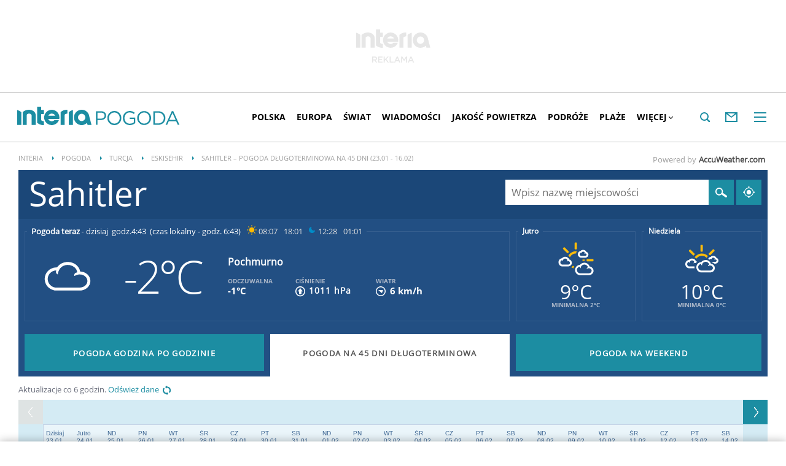

--- FILE ---
content_type: text/html; charset=UTF-8
request_url: https://pogoda.interia.pl/prognoza-dlugoterminowa-sahitler,cId,2506854
body_size: 40016
content:
<!DOCTYPE html><!--[if lt IE 7]> <html class="no-js ie6 oldie" lang="pl"> <![endif]-->
<!--[if IE 7]>    <html class="no-js ie7 oldie" lang="pl"> <![endif]-->
<!--[if IE 8]>    <html class="no-js ie8 oldie" lang="pl" xmlns:fb="http://www.facebook.com/2008/fbml"> <![endif]-->
<!--[if IE 9]>    <html class="no-js ie9" lang="pl"> <![endif]-->
<!--[if gt IE 9]><!--> <html class="no-js" lang="pl"> <!--<![endif]-->
<head>
    <meta http-equiv="X-UA-Compatible" content="IE=edge" >
<meta charset="UTF-8">
<meta name="viewport" content="initial-scale=1,maximum-scale=1,width=device-width,user-scalable=no" >
<meta name="theme-color" content="#1c8da2" >
<meta name="referrer" content="unsafe-url" >
<meta name="Author" content="INTERIA.PL" >
<meta name="GOOGLEBOT" content="NOODP" >
<meta name="robots" content="index, follow" >
<meta name="Description" content="Sahitler - długoterminowa pogoda na 45 dni. Aktualizowana kilka razy dziennie, najdłuższa prognoza pogody. Sahitler temperatura, opady deszczu i zachmurzenie." >
    
    <title>Pogoda długoterminowa Sahitler na 16, 25 i 45 dni – Długoterminowa prognoza pogody w INTERIA.PL - Sahitler prognoza długoterminowa</title>
    <script>
var __iwa=__iwa||[];


        window.Inpl = window.Inpl||{};
        window.Inpl.host = "pogoda.interia.pl";
        window.Inpl.trackerId = "1";
        window.Inpl.WebTr={};
        if(!window.disallowInsets){
        
        Inpl.WebTr.gemius={};
        Inpl.WebTr.gemius.host="//interia.hit.gemius.pl/";
        Inpl.WebTr.gemius.identifier="nddLyTOad.xCFPLJ6fjf8.TY.jzpmEcsdLQpTU5zK8j.a7";
        
        
        var Inpl=window.Inpl||{};function gemius_pending(i){window[i]=window[i]||function(){var e=window[i+"_pdata"]=window[i+"_pdata"]||[];e[e.length]=arguments}}Inpl.skipGemiusIdent||(pp_gemius_identifier=Inpl.WebTr.gemius.identifier,pp_gemius_time_identifier=Inpl.WebTr.gemius.time_identifier),Inpl.gemiusOff||(gemius_pending("gemius_hit"),gemius_pending("gemius_event"),gemius_pending("pp_gemius_hit"),gemius_pending("pp_gemius_event"),function(r,o){try{function e(e,i){var t=r.createElement(o),s=e?Inpl.WebTr.gemius.host+"sweqevub.js":Inpl.WebTr.gemius.host+"xgemius.js";n=e?"sweqevub":"xgemius",p=e?6:1,t.setAttribute("async","async"),t.setAttribute("defer","defer"),t.onerror=function(){void 0!==Inpl&&void 0!==Inpl.Abd&&Inpl.Abd.trackError(n,p)},t.onload=function(){void 0!==Inpl&&void 0!==Inpl.Abd&&Inpl.Abd.registerScript(n,p)},t.src=d+":"+s,u.parentNode.insertBefore(t,u),i&&t.addEventListener?t.addEventListener(["on","er","r","or"].join(""),i,!1):i&&t.attachEvent&&t.attachEvent("onerror",i)}var u=r.getElementsByTagName(o)[0],d="http"+("https:"==location.protocol?"s":"");e(0,function(){e(1)})}catch(e){window.Inpl&&window.Inpl.Log&&Inpl.Log.log("gemius_inset_error",e)}}(document,"script"));var __iwa=__iwa||[];__iwa.push(["setCustomVar","gemius_hg","1","page"]),Inpl.skipGemiusIdent||(__iwa.push(["setCustomVar","gemiusId",pp_gemius_identifier,"page"]),__iwa.push(["setCustomVar","gemiusTime",pp_gemius_time_identifier,"page"]));
        
        Inpl.WebTr.tout = {};
        Inpl.WebTr.tout.url= "//js.iplsc.com/inpl.tout/1.0.69/inpl.tout.js";
        Inpl.WebTr.tout.includeBreakingNews=1;    
        Inpl.WebTr.tout.includeTout=1;
        Inpl.WebTr.tout.color=null;
        Inpl.WebTr.tout.theme=null;
        !function(e,t,u){e.Inpl=e.Inpl||{},e.Inpl.Tout=e.Inpl.Tout||{},e.Inpl.Tout.create=function(e){this.queue=this.queue||[],this.queue.push(e)};var n={includeTout:e.Inpl.WebTr.tout.includeTout,includeBreakingNews:e.Inpl.WebTr.tout.includeBreakingNews,includeNews:e.Inpl.WebTr.tout.includeNews,theme:e.Inpl.WebTr.tout.theme,color:e.Inpl.WebTr.tout.color},l=t.createElement("script");l.src=u,t.querySelector("head").appendChild(l),e.Inpl.Tout.create(n)}(window,document,Inpl.WebTr.tout.url);
    
        Inpl.WebTr.distribution = {};
        Inpl.WebTr.distribution.url= "//js.iplsc.com/inpl.distribution/latest/inpl.distribution.js";
        Inpl.WebTr.distribution.includeBack=0;
        Inpl.WebTr.distribution.enableBackDefault=1;    
        Inpl.WebTr.distribution.anchorBack=null;
        Inpl.WebTr.distribution.backUrl=null;
        Inpl.WebTr.distribution.includePrzescroll=1;
        Inpl.WebTr.distribution.includeNewPrzescroll=0;
        Inpl.WebTr.distribution.enablePrzescrollDefault=1;
         Inpl.WebTr.distribution.enablePrzescrollOnNewService=0;   
        Inpl.WebTr.distribution.anchorPrzescroll="wz";
        Inpl.WebTr.distribution.przescrollUrl=null;      
        ((e,r,i)=>{e.Inpl=e.Inpl||{},e.Inpl.Distribution=e.Inpl.Distribution||{},e.Inpl.Distribution.init=function(e){this.queue=this.queue||[],this.queue.push(e)};var l={includeBack:e.Inpl.WebTr.distribution.includeBack,enableBackDefault:e.Inpl.WebTr.distribution.enableBackDefault,anchorBack:e.Inpl.WebTr.distribution.anchorBack,backUrl:e.Inpl.WebTr.distribution.backUrl,includePrzescroll:e.Inpl.WebTr.distribution.includePrzescroll,enablePrzescrollDefault:e.Inpl.WebTr.distribution.enablePrzescrollDefault,enablePrzescrollOnNewService:e.Inpl.WebTr.distribution.enablePrzescrollOnNewService,anchorPrzescroll:e.Inpl.WebTr.distribution.anchorPrzescroll,przescrollUrl:e.Inpl.WebTr.distribution.przescrollUrl},n=r.createElement("script");n.src=i,r.querySelector("head").appendChild(n),e.Inpl.Distribution.init(l)})(window,document,Inpl.WebTr.distribution.url);
    
        var __iwa = __iwa || [];
        Inpl.WebTr.iwa = {};
        Inpl.Ad = Inpl.Ad || {};
        Inpl.Ad.exSettings = Inpl.Ad.exSettings || {};
        Inpl.Ad.exSettings.keywords = Inpl.Ad.exSettings.keywords || {};
        __iwa.push(['setCustomVar','webtrack','true','page']);
        __iwa.push(['setCustomVar','webtrack','true','page']);
        __iwa.push(['setCustomVar','webtrack_date','1/21/2026, 7:19:10 AM','page']);
        __iwa.push(['setCustomVar','keywords',Inpl.Ad.exSettings.keywords.DFP,'page']);
        __iwa.push(['setCustomVar','path_prefix',Inpl.Ad.exSettings.pathPrefix,'page']);
        Inpl.WebTr.iwa.crossorigin = 0;
        Inpl.WebTr.iwa.plugins = {"performance":{"name":"performance"},"pageheight":{"name":"pageheight"},"scroll":{"name":"scroll"},"timeSpent":{"name":"timeSpent"},"viewAbility":{"name":"viewAbility"},"browserFeatures":{"name":"browserFeatures"},"geolocation":{"name":"geolocation"}};
        Inpl.WebTr.iwa.noPv = false;
        Inpl.WebTr.iwa.trackerId = window.Inpl.trackerId;
        Inpl.WebTr.iwa.iwa3Source = "//js.iplsc.com/iwa3/3.0.140/";
        Inpl.WebTr.iwa.iwa3Collector = "//iwa3.hit.interia.pl:443";
        Inpl.WebTr.iwa.sessionHost = window.Inpl.host;
        !function(e){var i={};function n(r){if(i[r])return i[r].exports;var t=i[r]={i:r,l:!1,exports:{}};return e[r].call(t.exports,t,t.exports,n),t.l=!0,t.exports}n.m=e,n.c=i,n.d=function(e,i,r){n.o(e,i)||Object.defineProperty(e,i,{enumerable:!0,get:r})},n.r=function(e){"undefined"!=typeof Symbol&&Symbol.toStringTag&&Object.defineProperty(e,Symbol.toStringTag,{value:"Module"}),Object.defineProperty(e,"__esModule",{value:!0})},n.t=function(e,i){if(1&i&&(e=n(e)),8&i)return e;if(4&i&&"object"==typeof e&&e&&e.__esModule)return e;var r=Object.create(null);if(n.r(r),Object.defineProperty(r,"default",{enumerable:!0,value:e}),2&i&&"string"!=typeof e)for(var t in e)n.d(r,t,function(i){return e[i]}.bind(null,t));return r},n.n=function(e){var i=e&&e.__esModule?function(){return e.default}:function(){return e};return n.d(i,"a",i),i},n.o=function(e,i){return Object.prototype.hasOwnProperty.call(e,i)},n.p="/",n(n.s=0)}([function(e,i){"undefined"==typeof iwa&&(window.iwa=function(){return iwa3.apply(null,arguments)});var n=window.Inpl||{};window.emptyString="",function(e,i,r,t,o,a){var w=Object.entries&&"undefined"!=typeof Promise&&-1!==Promise.toString().indexOf("[native code]")?1:0;window.iwa3BaseURL=w?e+"new/":e+"old/";var s=window.iwa3BaseURL+"main.iwa.js";window.IWA3Object="iwa3";var c="script";window.iwa3=window.iwa3||function(){window.iwa3.q=window.iwa3.q||[],window.iwa3.q.push(arguments)};var u=document.createElement(c);n.WebTr.iwa.sessionHost?u.src="https:"+t+"/"+a+"iwa_core?ts="+Date.now()+"&u="+encodeURIComponent(location.href)+"&sh="+n.WebTr.iwa.sessionHost:u.src="https:"+t+"/"+a+"iwa_core?ts="+Date.now()+"&u="+encodeURIComponent(location.href)+"&sh="+location.host.replace("www.",""),u.async=1;var d=document.createElement(c),l=document.getElementsByTagName(c)[0];d.async=1,iwa3("config",{request:{socket:{url:"wss:"+t+"/"+a+"collector"},http:{url:"https:"+t}}}),d.src=s,n.WebTr.iwa.crossorigin&&d.setAttribute("crossorigin","anonymous"),l.parentNode.insertBefore(u,l),l.parentNode.insertBefore(d,l),u.onerror=function(){void 0!==n&&void 0!==n.Abd&&n.Abd.trackError("iwa3",3)},u.onload=function(){void 0!==n&&void 0!==n.Abd&&n.Abd.registerScript("iwa3",3)}}(n.WebTr.iwa.iwa3Source,0,0,n.WebTr.iwa.iwa3Collector,0,window.emptyString),n.WebTr.iwa.sessionHost?iwa("create",n.WebTr.iwa.trackerId,{sessionDomain:n.WebTr.iwa.sessionHost}):iwa("create",n.WebTr.iwa.trackerId);var r={};for(var t in n.WebTr.iwa.plugins)n.WebTr.iwa.plugins.hasOwnProperty(t)&&(o(),"clickMap"===t?iwa("clickMap"):iwa("plugin","register",t,r));function o(){for(var e in r={},n.WebTr.iwa.plugins[t].cv)n.WebTr.iwa.plugins[t].cv.hasOwnProperty(e)&&(r[n.WebTr.iwa.plugins[t].cv[e].name]=n.WebTr.iwa.plugins[t].cv[e].value)}if(window.iwaCustomVariablesData)for(var a in window.iwaCustomVariablesData)window.iwaCustomVariablesData.hasOwnProperty(a)&&iwa("setCustomVar",a,window.iwaCustomVariablesData[a],"page");n.WebTr.iwa.noPv||iwa("send","pageview")}]);
        iwa('plugin', 'register', 'rodo');
    
        Inpl.WebTr.ga4={};
        Inpl.WebTr.ga4.codes={"0":{"value":"G-RDQWNJRTWJ","cookieDomain":"pogoda.interia.pl"}};
        (o=>{o.addEventListener("load",()=>{for(var e in Inpl.WebTr.ga4.codes){var a,t,n;Inpl.WebTr.ga4.codes.hasOwnProperty(e)&&(a=Inpl.WebTr.ga4.codes[e].value,e=Inpl.WebTr.ga4.codes[e].cookieDomain,n="script",t=document.createElement(n),n=document.getElementsByTagName(n)[0],t.async=1,t.src="https://www.googletagmanager.com/gtag/js?id="+a,n.parentNode.insertBefore(t,n),o.dataLayer=o.dataLayer||[],o.gtag=function(){dataLayer.push(arguments)},o.gtag("js",new Date),e&&""!==e?o.gtag("config",a,{cookie_domain:e}):o.gtag("config",a),t.onload=function(){let a=dataLayer.push;dataLayer.push=(...e)=>{requestAnimationFrame(()=>{setTimeout(()=>{a(...e)},0)})}})}})})(window);
        
        Inpl.WebTr.rd = {};
        Inpl.WebTr.rd.crossorigin = 0;
        Inpl.WebTr.rd.rodoScriptDir="//js.iplsc.com/inpl.rd/latest/";
        Inpl.WebTr.rd.rodoJsonDir="https://prywatnosc.interia.pl/rodo/messages-pl";
        !function(){var o="script",r=(window.rodoScriptDir=Inpl.WebTr.rd.rodoScriptDir,window.rodoJsonDir=Inpl.WebTr.rd.rodoJsonDir,document.createElement(o)),o=document.getElementsByTagName(o)[0];Inpl.WebTr.rd.crossorigin&&r.setAttribute("crossorigin","anonymous"),r.src=Inpl.WebTr.rd.rodoScriptDir+"inpl.rd.jssc",r.async=1,o.parentNode.insertBefore(r,o),window.googletag=window.googletag||{cmd:[]};try{localStorage.setItem("adoceanRodoKeyword","rodo_4")}catch(o){}}();
    
        Inpl.WebTr.webvitals = {};
        Inpl.WebTr.webvitals.traffic = "100";
        Inpl.WebTr.webvitals.url = "//js.iplsc.com/inpl.web-vitals/5.0.30/inpl.web-vitals.js";
        Inpl.WebTr.webvitals.enableWaterfallData = false;
        Inpl.WebTr.webvitals.waterfallDataTraffic = 1;
        Inpl.WebTr.webvitals.enablePerformanceMeasures = false;
        Inpl.WebTr.webvitals.performanceMeasuresTraffic = 1;
        Inpl.WebTr.webvitals.enableInlineAssetsData = false;
        Inpl.WebTr.webvitals.inlineAssetsDataTraffic = 1;
        (()=>{"use strict";let e=window.Inpl||{};!function(t,r,i){if(100*Math.random()<=i.traffic&&null===t.querySelector('script[src*="inpl.web-vitals"]')&&i.url){let r=t.createElement("script");r.src=i.url,t.head.appendChild(r),e.WebTr.webvitals.version="5.0.15"}}(document,navigator,e.WebTr.webvitals)})();
    
        Inpl.WebTr.pixelfb = {};;
        Inpl.WebTr.pixelfb.id = "238861105225571";
        var Inpl=window.Inpl||{};window.addEventListener("load",function(){var e,n,t,r;e=document,n="script",t=Inpl.WebTr.pixelfb.id,r=e.getElementsByTagName(n)[0],(e=e.createElement(n)).async=!0,e.src="https://www.facebook.com/tr?id="+t+"&ev=PageView&noscript=1",r.parentNode.insertBefore(e,r)});
    
        Inpl.WebTr.cookiesStorage = {};
        Inpl.WebTr.cookiesStorage.url = "//js.iplsc.com/inpl.cookies-storage/1.0.0/inpl.cookies-storage.js";
       
        var Inpl=window.Inpl||{};!function(r,o){null===r.querySelector('script[src*="inpl.cookies-storage"]')&&o.url&&window.addEventListener("load",e=>{var n=r.createElement("script");n.src=o.url,n.async=!0,r.body.appendChild(n)})}(document,(navigator,Inpl.WebTr.cookiesStorage));
    window.addEventListener("load",(function(){!function(_,a){const g=["_abd_st","_abd_hash","__adb_aid","_ga_RMGRYKD6CW","_ga_W4EY2M36Z2","_ga_4M95E8MSN8","_ga_2YF03B0P15","_ga_BHV4NK42MV","_ga_8WRW5JLN66","_ga_1RWSGM5Q56","_ga_KMH3XS8TXG","_ga_R5Q873RGD1","_ga_WKGRNLMD52","_ga_5H3MBYQS5C","_ga_VRQ1XBZKKM","_ga_YBYXXY2H5M","_ga_582LCY0H65","_ga_218ZDHYRTZ","_ga_4PV5L6SQP5","_ga_F0WYTQ74SH","_ga_TTZ9QBHFJD","_ga_7M7JP1M428","_ga_JVCE5SJ0KZ","_ga_M151V76HCL","_ga_D7VDJJNEB3","_ga_3Z1HXW2LZY","_ga_Q97722PG4K","_ga_KLLDF1TM2R","_ga_MYX84ZJ2ZH","_ga_JLHM569M6P","_ga_MLZXSPJBQ4","_ga_MVGW7DCP0Z","_ga_CB6K4BD983","_ga_8YNH39MYT9","_ga_5DW2G0VTKN","_ga_D4CT9J2LJX","_ga_BCKSMCM1L7","_ga_V2T2VJ8EB5","_ga_JE25YS20GS"];setTimeout(()=>{g.forEach(_=>function(_){const g="expires="+(new Date).toUTCString();a.cookie=`${_}=;path=/;${g}`}(_))},1e4)}(window,document)}));}/* Wygenerowano dla pogoda.interia.pl/prognoza-dlugoterminowa - 21.01.2026, 08:19:10  */
</script>    <!-- Dsg() -->        <script type="text/javascript">
    //<!--
    
!function(){"use strict";function i(e){var t,o=s+e;try{return(t=JSON.parse(localStorage.getItem(o)))?(function(e,t){try{if(Date.now()>new Date(t).getTime())return localStorage.removeItem(e),1}catch(e){}}(o,t.expires)&&(t.value=null),t.value):(o=s+l+e,(t=JSON.parse(sessionStorage.getItem(o)))||null)}catch(e){console&&console.log("storage: błąd odczytu",o,t,e)}return null}var s="int.",l="sess.";window.Inpl=window.Inpl||{},window.Inpl.storage=window.Inpl.storage||function(e,t,o){if(void 0===t)return i(e);var n,r=o&&void 0!==o.expires?o.expires:0,a={value:t,expires:("number"==typeof r?new Date((new Date).getTime()+24*r*3600*1e3):r).toUTCString()};try{o&&void 0!==o.path&&(a.path=o.path),o&&void 0!==o.domain&&(a.domain=o.domain),o&&void 0!==o.secure&&(a.secure=o.secure),r?(n=s+e,localStorage.setItem(n,JSON.stringify(a))):(n=s+l+e,sessionStorage.setItem(n,JSON.stringify(t)))}catch(e){console&&console.log("storage: błąd zapisu",n,r?a:t,e)}return t}}();
window.Inpl = window.Inpl || {};
window.Inpl.CommonHeader = {
config: {
className: 'common-header--inner'
}
};
(function (l, o, g) {
l.Inpl = l.Inpl || {};
l.Inpl.Log = l.Inpl.Log || {};
var Log = l.Inpl.Log;
Log.NOTICE = 'notice';
Log.WARN = 'warn';
Log['ER' +'ROR'] = 'er'+'ror';
Log.INFO = 'info';
Log.partSize = 4;
Log.__queue = [];
var methods = ['init','onE'+'rror', 'log'];
for (var i in methods) {
if (methods.hasOwnProperty(i)) {
(function (f) {
l.Inpl.Log[f] = function () {
var args = Array.prototype.slice.call(arguments);
Array.prototype.unshift.call(args, f);
l.Inpl.Log.__queue.push(args);
}
})(methods[i]);
}
}
if (o) {
window.addEventListener("load", function () {
var lib = document.createElement('script');
lib.src = o;
lib.async = 1;
document.head.appendChild(lib);
});
}
l['one'+'rror'] = function () {
var args = Array.prototype.slice.call(arguments);
l.Inpl.Log['onE'+'rror'].apply(Log, args);

};
Log.init();

})(window, '//js.iplsc.com/inpl.log/1.0.18/inpl.log.js');    //-->
</script>    <link rel="canonical" href="https://pogoda.interia.pl/prognoza-dlugoterminowa-sahitler,cId,2506854" >
<link href="/s/main-33b523d8f9b0765117ba328d6dc642c0.css" media="all" rel="stylesheet" type="text/css" >
<link href="/s/print-2c8bb67e30695b22aab8948740d994a7.css" media="print" rel="stylesheet" type="text/css" >
<link href="/s/header-92919e98918851da9c9b56140934c944.css" media="all" rel="stylesheet" type="text/css" >
<link href="/i/icon_144.png" rel="apple-touch-icon-precomposed" sizes="144x144" >
<link href="/i/icon_114.png" rel="apple-touch-icon-precomposed" sizes="114x114" >
<link href="/i/icon_72.png" rel="apple-touch-icon-precomposed" sizes="72x72" >
<link href="/i/icon_57.png" rel="apple-touch-icon-precomposed" sizes="57x57" >
<link href="/manifest.json" rel="manifest" type="application/json" >
<link href="/sd/Ads/basicStyle.less?v=1" media="screen" rel="preload" type="text/css" as="style" onload="this.onload=null;this.rel='stylesheet'" >
<link href="/sd/Ads/style.less?v=89" media="screen" rel="stylesheet" type="text/css" >
<link href="/sd/Navigation/styleModalInfo.less?v=7" media="screen" rel="stylesheet" type="text/css" >    <style  media="screen">
<!--
/* ~czarny*/
#mobilePhSitebranding {
  margin-top: 12px;
}
@media only screen and (min-width: 1000px) {
  #mobilePhSitebranding {
    display: none;
  }
}
#mobilePhSitebranding svg.ph-ad-interia {
  width: 81px;
  height: 20px;
  display: block;
  margin: 0 auto 9px;
}
#mobilePhSitebranding svg.ph-ad-ss {
  width: 137px;
  height: 20px;
  display: block;
  margin: 0 auto 10px;
}
#mobilePhSitebranding svg.ph-ad-reklama {
  width: 54px;
  height: 7px;
  display: block;
  margin: 0 auto;
}
@media only screen and (max-width: 999px) {
  .body__ad-spons--mobile-ph {
    padding-top: 60px;
    overflow-x: hidden;
  }
  .body__ad-spons--mobile-ph #sponsCont.spons-ph {
    height: 60px;
    display: block;
  }
  .body__ad-spons--mobile-ph #sponsCont.spons-ph #desktopPhSitebranding {
    display: none;
  }
}

-->
</style>
<style  media="screen">
<!--
/* ~czarny*/
#sponsCont.spons-ph #desktopPhSitebranding {
  position: relative;
}
#desktopPhSitebranding {
  padding-top: 48px;
  transition: transform var(--siteAnimationTime) ease;
}
@media only screen and (max-width: 999px) {
  #desktopPhSitebranding {
    display: none;
  }
}
.body__common-header--fixed #desktopPhSitebranding {
  transform: translateY(-38px);
}
#desktopPhSitebranding svg.ph-ad-interia {
  width: 121px;
  height: 30px;
  display: block;
  margin: 0 auto 14px;
}
#desktopPhSitebranding svg.ph-ad-ss {
  width: 208px;
  height: 30px;
  display: block;
  margin: 0 auto 14px;
}
#desktopPhSitebranding svg.ph-ad-reklama {
  width: 69px;
  height: 10px;
  display: block;
  margin: 0 auto;
}
@media only screen and (min-width: 1000px) {
  .body__ad-spons--ph {
    padding-top: 150px;
  }
}
@media only screen and (min-width: 1000px) {
  .body__ad-spons--desktop-ph {
    overflow-x: hidden;
  }
  .body__ad-spons--desktop-ph #sponsCont.spons-ph {
    height: 150px;
    display: block;
  }
  .body__ad-spons--desktop-ph #sponsCont.spons-ph #mobilePhSitebranding {
    display: none;
  }
  .body__common-header--fixed.body__ad-spons--desktop-ph #sponsCont.spons-ph {
    height: 75px;
  }
}

-->
</style>
<style  media="screen">
<!--
/* ~czarny*/
body {
  --siteHeight: '0px';
  --siteAnimationTime: 0.3s;
}
#ad-stat {
  height: 0;
}
#ad-sitebranding {
  width: 100%;
}
#ad-sitebranding div[id^=google_ads_iframe] {
  font-size: 16px;
}
#sponsCont.spons-ph {
  border-bottom: 1px solid #c3c3c3;
  position: fixed;
  width: 100%;
  overflow: hidden;
  z-index: 999999;
  padding-bottom: 0;
  top: 0px;
  background-color: white;
  height: 0;
  transition: all var(--siteAnimationTime) ease;
}
@media only screen and (min-width: 1000px) {
  .body__ad-spons--desktop-ph .common-header {
    transform: translateY(150px);
  }
  .body__common-header--fixed:not(.body__ad-spons--desktop).body__ad-spons--desktop-ph .common-header {
    transform: translateY(75px);
  }
}
@media only screen and (max-width: 999px) {
  .body__ad-spons--mobile-ph .common-header {
    transform: translateY(60px);
  }
}

-->
</style>
<style  media="screen">
<!--
 @media(min-width:0px) and  (max-width:767.8px) { .common-header--inner .header-inner{display: none}} @media(min-width:0px) and (max-width:998px){ .common-header--inner .header-inner .btn-wrap:nth-child(n + 8){display: none;} .common-header--inner .more-menu .header-inner .btn-wrap:nth-child(n + 8){display: block;}} @media(min-width:998px) and (max-width:1279px){ .common-header--inner .header-inner .btn-wrap:nth-child(n + 5){display: none;} .common-header--inner .more-menu .header-inner .btn-wrap:nth-child(n + 5){display: block;}} @media(min-width:1279px) and (max-width:1439px){ .common-header--inner .header-inner .btn-wrap:nth-child(n + 8){display: none;} .common-header--inner .more-menu .header-inner .btn-wrap:nth-child(n + 8){display: block;}} @media(min-width:1439px) and (max-width:1535px){ .common-header--inner .header-inner .btn-wrap:nth-child(n + 8){display: none;} .common-header--inner .more-menu .header-inner .btn-wrap:nth-child(n + 8){display: block;}} @media(min-width:1535px) and (max-width:1599px){ .common-header--inner .header-inner .btn-wrap:nth-child(n + 10){display: none;} .common-header--inner .more-menu .header-inner .btn-wrap:nth-child(n + 10){display: block;}} @media(min-width:1535px) and (max-width:1599px) {.common-header--inner .header-inner .btn-wrap.more{display:none !important;}} @media(min-width:1599px) and (max-width:1919px){ .common-header--inner .header-inner .btn-wrap:nth-child(n + 10){display: none;} .common-header--inner .more-menu .header-inner .btn-wrap:nth-child(n + 10){display: block;}} @media(min-width:1599px) and (max-width:1919px) {.common-header--inner .header-inner .btn-wrap.more{display:none !important;}} @media(min-width:1919px) and (max-width:2559px){ .common-header--inner .header-inner .btn-wrap:nth-child(n + 10){display: none;} .common-header--inner .more-menu .header-inner .btn-wrap:nth-child(n + 10){display: block;}} @media only screen and (min-width:1919px) {.common-header--inner .header-inner .btn-wrap.more{display:none!important;}} @media screen and (min-width:2560px){.common-header--inner .header-inner .btn-wrap:nth-child(n + 10){display: none;} .common-header--inner .more-menu .header-inner .btn-wrap:nth-child(n + 10){display:block;}}
-->
</style>
<style  media="screen">
<!--
div#ad_box_ec_prawa_dol, div#ad-box_ec_prawa_dol { height: 405px; } @media screen and (max-width: 999px) and (min-width: 748px) { div#ad-box_ec_prawa_dol { height: 205px; } } .box_ec_prawa_dol_mob#box_ec_prawa_dol1 { position: static !important; } div.adBox { width: 298px; background-color: #FFFFFF; border-color: #DADADA; border-width: 1px; border-style: solid; float: left; overflow: hidden; } div.adBox .header { font-family: Arial; color: #FFFFFF; font-size: 14px; background: #3F3F41; padding: 9px 5px 5px 14px; } div.adBox div.offers { padding-left: 12px; padding-top: 18px; overflow: hidden; } div.ad-ecommerce-item { float: left; height: 167px; width: 122px !important; padding: 0 15px 15px 5px; text-align: center; font-size: 11px; } @media only screen and (min-width: 748px) and (max-width: 999px) { div.adBox { height: 230px !important; box-sizing: border-box; } div.adBox { float: left; overflow: hidden; width: 100% !important; } div.ad-ecommerce-item { box-sizing: border-box; width: 25% !important; } } @media only screen and (max-width: 747px) { div.adBox { float: left; overflow: hidden; width: 100% !important; height: 402px; box-sizing: border-box; } div.ad-ecommerce-item { box-sizing: border-box; width: 50% !important; height: 182px; } }
-->
</style>
<style  media="screen">
<!--
#ad-scroll_footer {margin-top: 25px;}
        #ad-scroll_footer:before {content: "REKLAMA";position: absolute;margin-top: -20px;text-align: center;font: 700 10px/21px Open Sans,Arial,sans-serif;letter-spacing: .25px;color: #9f9e9e;line-height: 18px;z-index: 1;}
        body.inpl-tout-sticky #adxFixedAdMainCont.adx-mobile-fixed { bottom: 0 !important; }
        body.inpl-tout-hidden #adxFixedAdMainCont.adx-mobile-fixed { bottom: -150px !important; }
        #adxFixedAdMainCont.adx-mobile-fixed{display:flex;width:100%;position:fixed;background-color:rgba(255,255,255);bottom:0;left:0;align-items:center;margin:auto;justify-content:space-around;z-index:99999;padding-bottom: 5px;-webkit-box-shadow: 0px -5px 5px -5px rgba(66, 68, 90, 0.5);-moz-box-shadow: 0px -5px 5px -5px rgba(66, 68, 90, 0.5);box-shadow: 0px -5px 5px -5px rgba(66, 68, 90, 0.5);}
        #adxFixedAdMainCont .adx-mobile-fixed-close {cursor: pointer;position: absolute;right: 25px;top: -28px;width: 85px;height: 30px;background: #FFFFFF url(//e.hub.com.pl/img/close.svg) 64px 12px no-repeat padding-box;-webkit-box-shadow: 0px -3px 5px -2px rgba(66, 68, 90, 0.5);-moz-box-shadow: 0px -3px 5px -2px rgba(66, 68, 90, 0.5);box-shadow: 0px -3px 5px -2px rgb(66 68 90 / 50%);border-top-left-radius: 4px;border-top-right-radius: 4px;}
        #adxFixedAdMainCont .adx-mobile-fixed-close:before {content: "Zamknij";position: absolute;text-align: center;font: 700 12px/21px Open Sans,Arial,sans-serif;letter-spacing: .25px;color: #9f9e9e;line-height: 18px;z-index: 1;padding: 7px 0px 0px 15px;}
        #adxFixedAdMainCont .adx-mobile-fixed-content{display:flex;align-items:center;}
        #adxFixedAdMainCont .adx-mobile-fixed-ad-cont{margin:0 auto;}

-->
</style>
    <!--[if lte IE 8]>
        <link rel="stylesheet" type="text/css" media="all" href="/s/ie8.css"/>
    <![endif]-->
                <script>window.addEventListener("load", function(){    if(Inpl.Ad && Inpl.Ad.isExternalService === false) {        window.iwa3 && window.iwa3("trackEvent","uanc","lib","loaded", "true");    } else {        window.iwa3 && window.iwa3("trackEvent","uanc","lib","loaded", "false");    }});window.Inpl = (window.Inpl || {});window.Inpl.Ad = (window.Inpl.Ad || {});window.Inpl.Ad.settings = (window.Inpl.Ad.settings || {});window.Inpl.Ad.settings.isRWD=false;window.Inpl.Ad.settings.serviceId=1135;window.Inpl.Ad.settings.urlParams={"cId":"2506854"};window.Inpl.Ad.settings.isIplv2=true;window.Inpl.Ad.exSettings = (window.Inpl.Ad.exSettings || {});window.Inpl.Ad.exSettings.keywords = (window.Inpl.Ad.exSettings.keywords || {});window.Inpl.Ad.exSettings.keywords.DFP ? window.Inpl.Ad.exSettings.keywords.DFP += ",iplv2" : window.Inpl.Ad.exSettings.keywords.DFP = "iplv2";window.Inpl.Ad.exSettings.keywords.ADOCEAN ? window.Inpl.Ad.exSettings.keywords.ADOCEAN += ",iplv2" : window.Inpl.Ad.exSettings.keywords.ADOCEAN = "iplv2";</script>        <script>(function() {
                    window.Inpl = window.Inpl || {};
                    window.Inpl.Ad = window.Inpl.Ad || {};
                    window.Inpl.Ad.settings = window.Inpl.Ad.settings || {};
                    Inpl.Ad.settings.config = {}; })();</script>                <meta property="og:site_name" content="Pogoda Interia" /><meta property="og:url" content="https://pogoda.interia.pl/prognoza-dlugoterminowa-sahitler,cId,2506854" />    <meta property="fb:app_id" content="438577716225831" />    <script>
        window.CONFIG = {
            servers: {
                image: 'i.iplsc.com',
                js: 'w.iplsc.com'
            }
        };
    </script>
            <meta name="google-play-app" content="app-id=pl.interia.news"/>
    </head>
<body class="longterm body__ad-spons--ph body__ad-spons--desktop-ph body__ad-spons--mobile-ph">
<div id="fb-root"></div>    


<div data-ad-mobile="1" data-ad-desktop="1" id="sponsCont" class="spons-ph">
<script>

    window.addEventListener('Inpl.sitebranding.loaded', function(ev) {
        var adContainer = document.getElementById('sitebranding1');
        if (adContainer) {
            adContainer.style.display = 'block';
        }
    });


    function eventFilter(ms, callback) {
        var timer = null;
        return function() {
            if (timer !== null) {
                clearTimeout(timer);
            }
            timer = setTimeout(run, ms);

            function run() {
                if (timer !== null) {
                    timer = null;
                    callback();
                }
            }
        };
    }

    function isHidden(elem) {
        var styles = window.getComputedStyle(elem)
        return styles.display === 'none' || styles.visibility === 'hidden'
    }


    window.addEventListener('DOMContentLoaded', function(){
        if (isHidden(document.querySelector('#sponsCont'))) {
            document.body.classList.remove('body__ad-spons--desktop-ph');
            document.body.classList.remove('body__ad-spons--mobile-ph');
        }
    });

    window.addEventListener('scroll', eventFilter(100, () => {
        if (!document.body.classList.contains('no_sitebranding') && !isHidden(document.querySelector('#sponsCont'))) {
            if (window.scrollY > 1800) {
                document.body.classList.remove('body__ad-spons--desktop-ph');
                document.body.classList.remove('body__ad-spons--mobile-ph');
            } else {
                if (document.querySelector('#sponsCont[data-ad-mobile="1"]')) {
                    document.body.classList.add('body__ad-spons--mobile-ph');
                }
                if (document.querySelector('#sponsCont[data-ad-desktop="1"]')) {
                    document.body.classList.add('body__ad-spons--desktop-ph');
                }
            }
        }
    }));
</script>
<div id="ad-sitebranding" class="divAlignCenter" data-ad-sitebranding-ph=true></div>

            <div id='desktopPhSitebranding'>
            <svg class="ph-ad-interia" data-name="Layer 1" xmlns="http://www.w3.org/2000/svg" viewBox="0 0 121 30">
                <defs>
                    <style>
                        .ph-sitebranding-path {
                            fill: #e6e6e6;
                        }
                    </style>
                </defs>
                <g id="Interia_-_białe" data-name="Interia - białe">
                    <g>
                        <path class="ph-sitebranding-path" d="M30.139,29.694V14.505c0-7.008-6.317-9.699-11.861-9.503-5.535,.195-9.414,3.861-9.414,3.861V29.694h6.648V13.328c.258-1.049,1.756-1.753,2.891-1.999,2.429-.527,5.088,.924,5.088,3.499v14.867h6.648Z"/>
                        <path class="ph-sitebranding-path" d="M32.355,0V26.128s3.877,3.667,9.414,3.862c.55,.02,1.108,.01,1.665-.029v-6.225c-1.036-.043-3.652-.559-4.43-1.756V11.966h4.43V5.318h-4.43v-.019h0V0h-6.648Z"/>
                        <path class="ph-sitebranding-path" d="M68.39,19.823c.147-.777,.222-1.563,.222-2.336,0-6.869-5.587-12.457-12.457-12.457s-12.456,5.589-12.456,12.457,5.587,12.457,12.456,12.457c5.155,0,9.707-3.101,11.593-7.9l.103-.26h-7.181l-.056,.057c-1.184,1.212-2.767,1.88-4.459,1.88-2.469,0-4.73-1.493-5.713-3.742h17.919l.029-.155Zm-17.855-5.036c1.037-2.156,3.212-3.534,5.62-3.534s4.585,1.378,5.619,3.534h-11.239Z"/>
                        <path class="ph-sitebranding-path" d="M90.415,5.395c-4.018,.988-6.648,3.468-6.648,3.468V29.694h6.648V5.395Z"/>
                        <path class="ph-sitebranding-path" d="M81.551,11.257V5.031c-.558-.039-1.116-.049-1.666-.029-5.536,.195-9.414,3.861-9.414,3.861V29.694h6.649V13.012c.779-1.197,3.395-1.713,4.432-1.755"/>
                        <path class="ph-sitebranding-path" d="M104.737,4.973c-6.898,0-12.509,5.615-12.509,12.515s5.611,12.512,12.509,12.512c3.254,0,6.329-1.262,8.696-3.561l.854,3.255h6.414l-3.519-13.485c-.641-6.407-5.991-11.237-12.444-11.237m0,18.498c-3.296,0-5.976-2.68-5.976-5.975s2.68-5.976,5.976-5.976,5.975,2.681,5.975,5.976-2.681,5.975-5.975,5.975"/>
                        <path class="ph-sitebranding-path" d="M0,5.395V29.694H6.648V8.863S4.017,6.383,0,5.395"/>
                    </g>
                </g>
            </svg>
            <svg class="ph-ad-reklama" data-name="Layer 1" xmlns="http://www.w3.org/2000/svg" viewBox="0 0 69 10">
                <defs>
                    <style>
                        .ph-sitebranding-path {
                            fill: #e6e6e6;
                        }
                    </style>
                </defs>
                <path class="ph-sitebranding-path" d="M0,.194H4.37c1.233,0,2.199,.364,2.83,.98,.519,.533,.813,1.261,.813,2.115v.028c0,1.611-.966,2.577-2.325,2.97l2.647,3.712h-2.045l-2.41-3.418H1.723v3.418H0V.194ZM4.244,5.056c1.233,0,2.017-.645,2.017-1.64v-.027c0-1.051-.756-1.625-2.031-1.625H1.723v3.292h2.521Z"/>
                <path class="ph-sitebranding-path" d="M9.702,.194h7.27V1.735h-5.547v2.55h4.917v1.541h-4.917v2.633h5.617v1.541h-7.34V.194Z"/>
                <path class="ph-sitebranding-path" d="M18.662,.194h1.723V5.125L25.049,.194h2.129l-4.09,4.217,4.272,5.589h-2.101l-3.348-4.412-1.527,1.568v2.844h-1.723V.194Z"/>
                <path class="ph-sitebranding-path" d="M28.406,.194h1.723V8.431h5.155v1.569h-6.877V.194Z"/>
                <path class="ph-sitebranding-path" d="M40.125,.125h1.597l4.314,9.875h-1.821l-.995-2.367h-4.636l-1.009,2.367h-1.765L40.125,.125Zm2.465,5.98l-1.695-3.922-1.681,3.922h3.375Z"/>
                <path class="ph-sitebranding-path" d="M47.292,.194h1.835l2.983,4.637L55.094,.194h1.835V10h-1.723V2.968l-3.096,4.623h-.056l-3.068-4.595v7.004h-1.695V.194Z"/>
                <path class="ph-sitebranding-path" d="M62.498,.125h1.597l4.314,9.875h-1.821l-.995-2.367h-4.636l-1.009,2.367h-1.765L62.498,.125Zm2.465,5.98l-1.695-3.922-1.681,3.922h3.375Z"/>
            </svg>
        </div>
                <div id='mobilePhSitebranding'>
            <svg class="ph-ad-interia" data-name="Layer 1" xmlns="http://www.w3.org/2000/svg" viewBox="0 0 81 20">
                <defs>
                    <style>
                        .ph-sitebranding-path {
                            fill: #e6e6e6;
                        }
                    </style>
                </defs>
                <g id="Interia_-_białe" data-name="Interia - białe">
                    <g>
                        <path class="ph-sitebranding-path" d="M20.093,19.796V9.67c0-4.672-4.211-6.466-7.907-6.335-3.69,.13-6.276,2.574-6.276,2.574v13.888h4.432V8.885c.172-.699,1.171-1.169,1.927-1.333,1.619-.351,3.392,.616,3.392,2.333v9.911h4.432Z"/>
                        <path class="ph-sitebranding-path" d="M21.57,0V17.419s2.585,2.445,6.276,2.574c.366,.013,.739,.007,1.11-.019v-4.15c-.69-.028-2.435-.372-2.953-1.17V7.977h2.953V3.545h-2.953v-.013h0V0h-4.432Z"/>
                        <path class="ph-sitebranding-path" d="M45.593,13.215c.098-.518,.148-1.042,.148-1.558,0-4.579-3.725-8.305-8.305-8.305s-8.304,3.726-8.304,8.305,3.725,8.305,8.304,8.305c3.437,0,6.471-2.068,7.729-5.267l.068-.173h-4.787l-.037,.038c-.789,.808-1.844,1.253-2.973,1.253-1.646,0-3.153-.995-3.809-2.495h11.946l.019-.103Zm-11.903-3.357c.691-1.437,2.142-2.356,3.747-2.356s3.056,.918,3.746,2.356h-7.493Z"/>
                        <path class="ph-sitebranding-path" d="M60.277,3.596c-2.679,.659-4.432,2.312-4.432,2.312v13.888h4.432V3.596Z"/>
                        <path class="ph-sitebranding-path" d="M54.367,7.504V3.354c-.372-.026-.744-.033-1.111-.02-3.691,.13-6.276,2.574-6.276,2.574v13.888h4.432V8.675c.519-.798,2.264-1.142,2.955-1.17"/>
                        <path class="ph-sitebranding-path" d="M69.825,3.315c-4.599,0-8.339,3.743-8.339,8.344s3.741,8.341,8.339,8.341c2.169,0,4.219-.841,5.797-2.374l.569,2.17h4.276l-2.346-8.99c-.427-4.271-3.994-7.491-8.296-7.491m0,12.332c-2.197,0-3.984-1.787-3.984-3.983s1.787-3.984,3.984-3.984,3.983,1.787,3.983,3.984-1.787,3.983-3.983,3.983"/>
                        <path class="ph-sitebranding-path" d="M0,3.596V19.796H4.432V5.909S2.678,4.255,0,3.596"/>
                    </g>
                </g>
            </svg>
            <svg class="ph-ad-reklama" data-name="Layer 1" xmlns="http://www.w3.org/2000/svg" viewBox="0 0 54 7">
                <defs>
                    <style>
                        .ph-sitebranding-path {
                            fill: #e6e6e6;
                        }
                    </style>
                </defs>
                <path class="ph-sitebranding-path" d="M0,.049H2.989c.854,0,1.539,.258,1.975,.695,.338,.338,.537,.825,.537,1.37v.02c0,1.152-.795,1.827-1.886,2.026l2.134,2.84h-.963l-2.015-2.701H.785v2.701H0V.049ZM2.919,3.595c1.043,0,1.787-.537,1.787-1.43v-.019c0-.855-.655-1.371-1.777-1.371H.785V3.595H2.919Z"/>
                <path class="ph-sitebranding-path" d="M7.878,.049h5.025V.765h-4.24V3.138h3.793v.715h-3.793v2.432h4.289v.715H7.878V.049Z"/>
                <path class="ph-sitebranding-path" d="M15.23,.049h.785V4.2L20.007,.049h1.013l-2.979,3.039,3.108,3.912h-.983l-2.671-3.367-1.48,1.5v1.867h-.785V.049Z"/>
                <path class="ph-sitebranding-path" d="M23.068,.049h.785V6.275h3.912v.725h-4.697V.049Z"/>
                <path class="ph-sitebranding-path" d="M32.486,0h.734l3.168,7h-.844l-.814-1.838h-3.783l-.825,1.838h-.804l3.168-7Zm1.937,4.448l-1.579-3.535-1.588,3.535h3.168Z"/>
                <path class="ph-sitebranding-path" d="M38.43,.049h.795l2.532,3.793L44.288,.049h.795V7h-.784V1.37l-2.532,3.724h-.04l-2.532-3.713V7h-.765V.049Z"/>
                <path class="ph-sitebranding-path" d="M50.098,0h.734l3.168,7h-.844l-.814-1.838h-3.783l-.825,1.838h-.804l3.168-7Zm1.937,4.448l-1.579-3.535-1.588,3.535h3.168Z"/>
            </svg>
        </div>
    </div>

    <div class="page-container is-header">
        <div class="branding-place"></div>
        <header class="common-header common-header--inner">
            



<div class="common-header__container ">
    
<div class="common-header__logo">
                        <span class="common-header__interia-logo-container">
                                    <a class="common-header__interia-back-arrow" onclick="" href="https://www.interia.pl#utm_source=POGODA&utm_medium=logo&utm_campaign=powrot_z_wew&amp;iwa_source=logo">
                        <svg class="common-header__svg" xmlns="http://www.w3.org/2000/svg" viewBox="0 0 17 18">
                            <path class="common-header__svg-path" d="M17 8H3.17l6.75-6.4L8.66 0 0 9l8.66 9 1.26-1.68L3.18 10H17V8z"/>
                        </svg>
                    </a>
                
                <a class="common-header__interia-logo" onclick="" href="https://www.interia.pl#utm_source=POGODA&utm_medium=logo&utm_campaign=powrot_z_wew&amp;iwa_source=logo" title="Przejdź na stronę główną INTERIA.PL">
                                            <img src="/i/interia_logo_b.svg" alt="INTERIA.PL">
                                    </a>
            </span>
                        <a class="common-header__service-logo" onclick="" href="/#iwa_source=logo" title="Przejdź do strony głównej serwisu Pogoda" rel="home">
                            <img src="/i/service_logo_s.svg" alt="Pogoda" data-two-line-service-logo="">
                    </a>
    </div>


        
    <div class="common-header__navigation">
        <nav class="header">
                                        <ul class="header-inner">
                            <li class="btn-wrap  ">
        <a data-menuType="pasek_gorny" data-linkText="polska" class="btn common-header__navigation-item-link" href="/polska">Polska</a>
                    <nav class="sub-menu">
                <ul class="header-inner">
                                            <li class="btn-wrap-sub ">
                            <a data-menuType="pasek_gorny" data-linkText="dolnoslaskie" class="btn common-header__navigation-item-link" href="/prognoza-polska-dolnoslaskie">Dolnośląskie</a>                        </li>
                                            <li class="btn-wrap-sub ">
                            <a data-menuType="pasek_gorny" data-linkText="kujawsko-pomorskie" class="btn common-header__navigation-item-link" href="/prognoza-polska-kujawsko-pomorskie">Kujawsko-pomorskie</a>                        </li>
                                            <li class="btn-wrap-sub ">
                            <a data-menuType="pasek_gorny" data-linkText="lubelskie" class="btn common-header__navigation-item-link" href="/prognoza-polska-lubelskie">Lubelskie</a>                        </li>
                                            <li class="btn-wrap-sub ">
                            <a data-menuType="pasek_gorny" data-linkText="lubuskie" class="btn common-header__navigation-item-link" href="/prognoza-polska-lubuskie">Lubuskie</a>                        </li>
                                            <li class="btn-wrap-sub ">
                            <a data-menuType="pasek_gorny" data-linkText="lodzkie" class="btn common-header__navigation-item-link" href="/prognoza-polska-lodzkie">Łódzkie</a>                        </li>
                                            <li class="btn-wrap-sub ">
                            <a data-menuType="pasek_gorny" data-linkText="malopolskie" class="btn common-header__navigation-item-link" href="/prognoza-polska-malopolskie">Małopolskie</a>                        </li>
                                            <li class="btn-wrap-sub ">
                            <a data-menuType="pasek_gorny" data-linkText="mazowieckie" class="btn common-header__navigation-item-link" href="/prognoza-polska-mazowieckie">Mazowieckie</a>                        </li>
                                            <li class="btn-wrap-sub ">
                            <a data-menuType="pasek_gorny" data-linkText="opolskie" class="btn common-header__navigation-item-link" href="/prognoza-polska-opolskie">Opolskie</a>                        </li>
                                            <li class="btn-wrap-sub ">
                            <a data-menuType="pasek_gorny" data-linkText="podkarpackie" class="btn common-header__navigation-item-link" href="/prognoza-polska-podkarpackie">Podkarpackie</a>                        </li>
                                            <li class="btn-wrap-sub ">
                            <a data-menuType="pasek_gorny" data-linkText="podlaskie" class="btn common-header__navigation-item-link" href="/prognoza-polska-podlaskie">Podlaskie</a>                        </li>
                                            <li class="btn-wrap-sub ">
                            <a data-menuType="pasek_gorny" data-linkText="pomorskie" class="btn common-header__navigation-item-link" href="/prognoza-polska-pomorskie">Pomorskie</a>                        </li>
                                            <li class="btn-wrap-sub ">
                            <a data-menuType="pasek_gorny" data-linkText="slaskie" class="btn common-header__navigation-item-link" href="/prognoza-polska-slaskie">Śląskie</a>                        </li>
                                            <li class="btn-wrap-sub ">
                            <a data-menuType="pasek_gorny" data-linkText="swietokrzyskie" class="btn common-header__navigation-item-link" href="/prognoza-polska-swietokrzyskie">Świętokrzyskie</a>                        </li>
                                            <li class="btn-wrap-sub ">
                            <a data-menuType="pasek_gorny" data-linkText="warminsko-mazurskie" class="btn common-header__navigation-item-link" href="/prognoza-polska-warminsko-mazurskie">Warmińsko-mazurskie</a>                        </li>
                                            <li class="btn-wrap-sub ">
                            <a data-menuType="pasek_gorny" data-linkText="wielkopolskie" class="btn common-header__navigation-item-link" href="/prognoza-polska-wielkopolskie">Wielkopolskie</a>                        </li>
                                            <li class="btn-wrap-sub last">
                            <a data-menuType="pasek_gorny" data-linkText="zachodniopomorskie" class="btn common-header__navigation-item-link" href="/prognoza-polska-zachodnio-pomorskie">Zachodniopomorskie</a>                        </li>
                                    </ul>
            </nav>
            </li>
        <li class="btn-wrap  ">
        <a data-menuType="pasek_gorny" data-linkText="europa" class="btn common-header__navigation-item-link" href="/europa">Europa</a>
            </li>
        <li class="btn-wrap  ">
        <a data-menuType="pasek_gorny" data-linkText="swiat" class="btn common-header__navigation-item-link" href="/swiat">Świat</a>
            </li>
        <li class="btn-wrap  ">
        <a data-menuType="pasek_gorny" data-linkText="wiadomosci" class="btn common-header__navigation-item-link" href="/wiadomosci">Wiadomości</a>
            </li>
        <li class="btn-wrap  ">
        <a data-menuType="pasek_gorny" data-linkText="jakosc_powietrza" class="btn common-header__navigation-item-link" href="/jakosc-powietrza">Jakość Powietrza</a>
            </li>
        <li class="btn-wrap  ">
        <a data-menuType="pasek_gorny" data-linkText="podroze" class="btn common-header__navigation-item-link" href="/podroze">Podróże</a>
            </li>
        <li class="btn-wrap  ">
        <a data-menuType="pasek_gorny" data-linkText="plaze" class="btn common-header__navigation-item-link" href="/raporty/raport-plaze/plaze">Plaże</a>
            </li>
        <li class="btn-wrap  ">
        <a data-menuType="pasek_gorny" data-linkText="dla_narciarzy" class="btn common-header__navigation-item-link" href="/dla-narciarzy">Dla narciarzy</a>
            </li>
        <li class="btn-wrap  ">
        <a data-menuType="pasek_gorny" data-linkText="zielona_interia" class="btn common-header__navigation-item-link" href="https://zielona.interia.pl/">Zielona interia</a>
            </li>
    <li id="more-button" class="btn-wrap more">
        <span class="btn">Więcej <i id="more-button-arrow" class="arrow"></i></span>
        <nav id="more-menu" class="more-menu">
            <ul class="header-inner">
                                                        <li class="btn-wrap  ">
                        <a data-menuType="pasek_gorny" data-linkText="polska" class="btn common-header__navigation-item-link" href="/polska">Polska<i class="arrow submenu"></i></a>                                                    <nav class="sub-menu-more">
                                <ul class="header-inner">
                                                                            <li class="btn-wrap-sub">
                                            <a data-menuType="pasek_gorny" data-linkText="dolnoslaskie" class="btn common-header__navigation-item-link" href="/prognoza-polska-dolnoslaskie">Dolnośląskie</a>                                        </li>
                                                                            <li class="btn-wrap-sub">
                                            <a data-menuType="pasek_gorny" data-linkText="kujawsko-pomorskie" class="btn common-header__navigation-item-link" href="/prognoza-polska-kujawsko-pomorskie">Kujawsko-pomorskie</a>                                        </li>
                                                                            <li class="btn-wrap-sub">
                                            <a data-menuType="pasek_gorny" data-linkText="lubelskie" class="btn common-header__navigation-item-link" href="/prognoza-polska-lubelskie">Lubelskie</a>                                        </li>
                                                                            <li class="btn-wrap-sub">
                                            <a data-menuType="pasek_gorny" data-linkText="lubuskie" class="btn common-header__navigation-item-link" href="/prognoza-polska-lubuskie">Lubuskie</a>                                        </li>
                                                                            <li class="btn-wrap-sub">
                                            <a data-menuType="pasek_gorny" data-linkText="lodzkie" class="btn common-header__navigation-item-link" href="/prognoza-polska-lodzkie">Łódzkie</a>                                        </li>
                                                                            <li class="btn-wrap-sub">
                                            <a data-menuType="pasek_gorny" data-linkText="malopolskie" class="btn common-header__navigation-item-link" href="/prognoza-polska-malopolskie">Małopolskie</a>                                        </li>
                                                                            <li class="btn-wrap-sub">
                                            <a data-menuType="pasek_gorny" data-linkText="mazowieckie" class="btn common-header__navigation-item-link" href="/prognoza-polska-mazowieckie">Mazowieckie</a>                                        </li>
                                                                            <li class="btn-wrap-sub">
                                            <a data-menuType="pasek_gorny" data-linkText="opolskie" class="btn common-header__navigation-item-link" href="/prognoza-polska-opolskie">Opolskie</a>                                        </li>
                                                                            <li class="btn-wrap-sub">
                                            <a data-menuType="pasek_gorny" data-linkText="podkarpackie" class="btn common-header__navigation-item-link" href="/prognoza-polska-podkarpackie">Podkarpackie</a>                                        </li>
                                                                            <li class="btn-wrap-sub">
                                            <a data-menuType="pasek_gorny" data-linkText="podlaskie" class="btn common-header__navigation-item-link" href="/prognoza-polska-podlaskie">Podlaskie</a>                                        </li>
                                                                            <li class="btn-wrap-sub">
                                            <a data-menuType="pasek_gorny" data-linkText="pomorskie" class="btn common-header__navigation-item-link" href="/prognoza-polska-pomorskie">Pomorskie</a>                                        </li>
                                                                            <li class="btn-wrap-sub">
                                            <a data-menuType="pasek_gorny" data-linkText="slaskie" class="btn common-header__navigation-item-link" href="/prognoza-polska-slaskie">Śląskie</a>                                        </li>
                                                                            <li class="btn-wrap-sub">
                                            <a data-menuType="pasek_gorny" data-linkText="swietokrzyskie" class="btn common-header__navigation-item-link" href="/prognoza-polska-swietokrzyskie">Świętokrzyskie</a>                                        </li>
                                                                            <li class="btn-wrap-sub">
                                            <a data-menuType="pasek_gorny" data-linkText="warminsko-mazurskie" class="btn common-header__navigation-item-link" href="/prognoza-polska-warminsko-mazurskie">Warmińsko-mazurskie</a>                                        </li>
                                                                            <li class="btn-wrap-sub">
                                            <a data-menuType="pasek_gorny" data-linkText="wielkopolskie" class="btn common-header__navigation-item-link" href="/prognoza-polska-wielkopolskie">Wielkopolskie</a>                                        </li>
                                                                            <li class="btn-wrap-sub">
                                            <a data-menuType="pasek_gorny" data-linkText="zachodniopomorskie" class="btn common-header__navigation-item-link" href="/prognoza-polska-zachodnio-pomorskie">Zachodniopomorskie</a>                                        </li>
                                                                    </ul>
                            </nav>
                                            </li>
                                                        <li class="btn-wrap  ">
                        <a data-menuType="pasek_gorny" data-linkText="europa" class="btn common-header__navigation-item-link" href="/europa">Europa</a>                                            </li>
                                                        <li class="btn-wrap  ">
                        <a data-menuType="pasek_gorny" data-linkText="swiat" class="btn common-header__navigation-item-link" href="/swiat">Świat</a>                                            </li>
                                                        <li class="btn-wrap  ">
                        <a data-menuType="pasek_gorny" data-linkText="wiadomosci" class="btn common-header__navigation-item-link" href="/wiadomosci">Wiadomości</a>                                            </li>
                                                        <li class="btn-wrap  ">
                        <a data-menuType="pasek_gorny" data-linkText="jakosc_powietrza" class="btn common-header__navigation-item-link" href="/jakosc-powietrza">Jakość Powietrza</a>                                            </li>
                                                        <li class="btn-wrap  ">
                        <a data-menuType="pasek_gorny" data-linkText="podroze" class="btn common-header__navigation-item-link" href="/podroze">Podróże</a>                                            </li>
                                                        <li class="btn-wrap  ">
                        <a data-menuType="pasek_gorny" data-linkText="plaze" class="btn common-header__navigation-item-link" href="/raporty/raport-plaze/plaze">Plaże</a>                                            </li>
                                                        <li class="btn-wrap  ">
                        <a data-menuType="pasek_gorny" data-linkText="dla_narciarzy" class="btn common-header__navigation-item-link" href="/dla-narciarzy">Dla narciarzy</a>                                            </li>
                                                        <li class="btn-wrap  ">
                        <a data-menuType="pasek_gorny" data-linkText="zielona_interia" class="btn common-header__navigation-item-link" href="https://zielona.interia.pl/">Zielona interia</a>                                            </li>
                            </ul>
        </nav>
    </li>
                </ul>
                    </nav>
        <div class="more-wrapper">
            <ul id="menu-more">
            </ul>
        </div>
        <nav style="display:none"  class="common-header__mobile common-header__navigation-container">
            <div class="portal-menu-close common-header__mobile-close">
                <svg xmlns="http://www.w3.org/2000/svg" viewBox="0 0 21.9 21.9">
                    <path d="M11.7 11L22 21.3l-.7.7L11 11.7.7 21.9l-.7-.7L10.3 11 0 .7.7 0 11 10.3 21.2 0l.7.7L11.7 11z" fill-rule="evenodd" clip-rule="evenodd" fill="#fff"></path>
                </svg>
            </div>
            <div class="common-header__navigation-menu-container">
                                                <div class="serviceSectionLinksContainer">
                    <ul class="serviceSectionLinks d1">
                        <li class="serviceName">Pogoda</li>
                                                                                                                    <li class="btn-wrap  hamburger">
        <a data-menuType="hamburger" data-linkText="polska" class="btn common-header__navigation-item-link" href="/polska">Polska<i class="arrow submenu"></i></a>
                    <nav class="sub-menu">
                <ul class="header-inner">
                                            <li class="btn-wrap-sub ">
                            <a data-menuType="hamburger" data-linkText="dolnoslaskie" class="btn common-header__navigation-item-link" href="/prognoza-polska-dolnoslaskie">Dolnośląskie</a>                        </li>
                                            <li class="btn-wrap-sub ">
                            <a data-menuType="hamburger" data-linkText="kujawsko-pomorskie" class="btn common-header__navigation-item-link" href="/prognoza-polska-kujawsko-pomorskie">Kujawsko-pomorskie</a>                        </li>
                                            <li class="btn-wrap-sub ">
                            <a data-menuType="hamburger" data-linkText="lubelskie" class="btn common-header__navigation-item-link" href="/prognoza-polska-lubelskie">Lubelskie</a>                        </li>
                                            <li class="btn-wrap-sub ">
                            <a data-menuType="hamburger" data-linkText="lubuskie" class="btn common-header__navigation-item-link" href="/prognoza-polska-lubuskie">Lubuskie</a>                        </li>
                                            <li class="btn-wrap-sub ">
                            <a data-menuType="hamburger" data-linkText="lodzkie" class="btn common-header__navigation-item-link" href="/prognoza-polska-lodzkie">Łódzkie</a>                        </li>
                                            <li class="btn-wrap-sub ">
                            <a data-menuType="hamburger" data-linkText="malopolskie" class="btn common-header__navigation-item-link" href="/prognoza-polska-malopolskie">Małopolskie</a>                        </li>
                                            <li class="btn-wrap-sub ">
                            <a data-menuType="hamburger" data-linkText="mazowieckie" class="btn common-header__navigation-item-link" href="/prognoza-polska-mazowieckie">Mazowieckie</a>                        </li>
                                            <li class="btn-wrap-sub ">
                            <a data-menuType="hamburger" data-linkText="opolskie" class="btn common-header__navigation-item-link" href="/prognoza-polska-opolskie">Opolskie</a>                        </li>
                                            <li class="btn-wrap-sub ">
                            <a data-menuType="hamburger" data-linkText="podkarpackie" class="btn common-header__navigation-item-link" href="/prognoza-polska-podkarpackie">Podkarpackie</a>                        </li>
                                            <li class="btn-wrap-sub ">
                            <a data-menuType="hamburger" data-linkText="podlaskie" class="btn common-header__navigation-item-link" href="/prognoza-polska-podlaskie">Podlaskie</a>                        </li>
                                            <li class="btn-wrap-sub ">
                            <a data-menuType="hamburger" data-linkText="pomorskie" class="btn common-header__navigation-item-link" href="/prognoza-polska-pomorskie">Pomorskie</a>                        </li>
                                            <li class="btn-wrap-sub ">
                            <a data-menuType="hamburger" data-linkText="slaskie" class="btn common-header__navigation-item-link" href="/prognoza-polska-slaskie">Śląskie</a>                        </li>
                                            <li class="btn-wrap-sub ">
                            <a data-menuType="hamburger" data-linkText="swietokrzyskie" class="btn common-header__navigation-item-link" href="/prognoza-polska-swietokrzyskie">Świętokrzyskie</a>                        </li>
                                            <li class="btn-wrap-sub ">
                            <a data-menuType="hamburger" data-linkText="warminsko-mazurskie" class="btn common-header__navigation-item-link" href="/prognoza-polska-warminsko-mazurskie">Warmińsko-mazurskie</a>                        </li>
                                            <li class="btn-wrap-sub ">
                            <a data-menuType="hamburger" data-linkText="wielkopolskie" class="btn common-header__navigation-item-link" href="/prognoza-polska-wielkopolskie">Wielkopolskie</a>                        </li>
                                            <li class="btn-wrap-sub last">
                            <a data-menuType="hamburger" data-linkText="zachodniopomorskie" class="btn common-header__navigation-item-link" href="/prognoza-polska-zachodnio-pomorskie">Zachodniopomorskie</a>                        </li>
                                    </ul>
            </nav>
            </li>
        <li class="btn-wrap  hamburger">
        <a data-menuType="hamburger" data-linkText="europa" class="btn common-header__navigation-item-link" href="/europa">Europa</a>
            </li>
        <li class="btn-wrap  hamburger">
        <a data-menuType="hamburger" data-linkText="swiat" class="btn common-header__navigation-item-link" href="/swiat">Świat</a>
            </li>
        <li class="btn-wrap  hamburger">
        <a data-menuType="hamburger" data-linkText="wiadomosci" class="btn common-header__navigation-item-link" href="/wiadomosci">Wiadomości</a>
            </li>
        <li class="btn-wrap  hamburger">
        <a data-menuType="hamburger" data-linkText="jakosc_powietrza" class="btn common-header__navigation-item-link" href="/jakosc-powietrza">Jakość Powietrza</a>
            </li>
        <li class="btn-wrap  hamburger">
        <a data-menuType="hamburger" data-linkText="podroze" class="btn common-header__navigation-item-link" href="/podroze">Podróże</a>
            </li>
        <li class="btn-wrap  hamburger">
        <a data-menuType="hamburger" data-linkText="plaze" class="btn common-header__navigation-item-link" href="/raporty/raport-plaze/plaze">Plaże</a>
            </li>
        <li class="btn-wrap  hamburger">
        <a data-menuType="hamburger" data-linkText="dla_narciarzy" class="btn common-header__navigation-item-link" href="/dla-narciarzy">Dla narciarzy</a>
            </li>
        <li class="btn-wrap  hamburger">
        <a data-menuType="hamburger" data-linkText="zielona_interia" class="btn common-header__navigation-item-link" href="https://zielona.interia.pl/">Zielona interia</a>
            </li>
                                            </ul>
                </div>
                <div class="sgpSectionLinksContainer" data-sgp-menu-section-root>
                    <div class="sgpSectionLinks__ringLoader"><div></div><div></div><div></div><div></div></div>
                </div>
            </div>
        </nav>
    </div>
    <script>
        window.addEventListener('DOMContentLoaded', () => {
            window.setTimeout(() => {
                const buttons = document.querySelectorAll('.common-header--inner a.btn');
                buttons.forEach((btn) => {
                    btn.addEventListener("click", () => {
                        const linkText = btn.getAttribute('linkText'),
                            menuType = btn.getAttribute('menuType');
                        if (linkText && menuType) {
                            iwa('trackEvent', 'nawigacja', 'pasek_gorny', 'klik', menuType, 'kat_' + linkText);
                        }
                    }, {passive: true});
                });
            }, 1);
        });
    </script>

            <div id="common-header-hamburger" onclick="iwa('trackEvent', 'nawigacja', 'pasek_gorny', 'klik', 'pasek_gorny', 'hamburger')" class="common-header__icon common-header__icon--menu common-header__icon--right-1" data-header-popup-trigger="portal-menu">
    <svg class="common-header__icon--svg" xmlns="http://www.w3.org/2000/svg" height="16" width="20">
        <path class="common-header__icon--svg-path" d="M20 2H0V0h20zm0 5H0v2h20zm0 7H0v2h20z"/>
    </svg>
</div>

    
            
<div id="header-email-container-1769139812" class="common-header__icon common-header__icon--email common-header__icon--right-2" data-header-popup-trigger="email" onClick="iwa('trackEvent', 'poczta', '-', 'klik', '');" data-header-login="https://poczta.interia.pl" data-header-widget="https://poczta.interia.pl/widget/nextv2" data-header-check-new="https://poczta.interia.pl/widget/checknew">
    <svg class="common-header__icon--svg common-header__icon--svg-email" xmlns="http://www.w3.org/2000/svg" height="16" width="20">
        <path class="common-header__icon--svg-path" d="M0 0v16h20V0zm16 2l-6 5-6-5zm2 12H2V3l8 6 8-6z"/>
    </svg>
    <svg class="common-header__icon--svg common-header__icon--svg-email-logged" xmlns="http://www.w3.org/2000/svg" height="19" width="25">
        <path class="common-header__icon--svg-path" d="M16 16v-1a4 4 0 0 1-1-1H2V3l8 6 8-6v3a7 7 0 0 1 2-1V0H0v16h16zm0-14l-6 5-6-5z"/>
        <path class="common-header__icon--svg-path" d="M18 17l-1 1a8 8 0 0 0-1 1h9a10 10 0 0 0-1-2h-1a2 2 0 0 1-1-1v-1a8 8 0 0 0 2-2v-1-1a3 3 0 0 1 0-1 3 3 0 0 0 0-1c-2-3-6-2-7 0v3a2 2 0 0 0 0 1 12 12 0 0 0 1 1 5 5 0 0 0 1 2 3 3 0 0 1-1 1z"/>
    </svg>
</div>
<div class="common-menu common-header__popup" data-header-popup="email">
    <div data-header-popup-hide="email"></div>
</div>

    
            <div class="common-header__icon common-header__icon--search common-header__icon--right-3" data-header-popup-trigger="search">
    <svg class="common-header__icon--svg" xmlns="http://www.w3.org/2000/svg" viewBox="0 0 16 16">
        <path class="common-header__icon--svg-path" d="M16 16h-2l-2.9-3.3A7.4 7.4 0 0 1 7 14a7 7 0 0 1-7-7 7 7 0 0 1 7-7 7 7 0 0 1 7 7 6.8 6.8 0 0 1-1.4 4.2L16 14zM7 2a5 5 0 0 0-5 5 5 5 0 0 0 5 5 5 5 0 0 0 5-5 5 5 0 0 0-5-5z"/>
    </svg>
</div>
<div id="common-search" class="common-header__popup standard-common-search" data-header-popup="search" data-header-popup-enable>
    <form action="https://szukaj.interia.pl/interia" method="get">
        <fieldset>
            <span class="standard-search-query">
                <input placeholder="Szukaj w serwisie..." id="search_query_1" class="search-query" type="text" name="q" value="" />
            </span>
        </fieldset>
    </form>
    <div class="search-hide-button" data-header-popup-hide="search"></div>
</div>    
    </div>



        </header>
    </div>



    <div class="container page-container top">
        <div class="page-top">
                <section class="breadcrumbs hidden-sm hidden-rs hidden-xs">
                                        <div class="breadcrumbs-item">
                                    <a class="breadcrumbs-link i1" href="https://www.interia.pl" itemprop="item">
                        <span>INTERIA</span>
                    </a>
                                                </div>
                                            <div class="breadcrumbs-item">
                                    <a class="breadcrumbs-link i2" href="/" itemprop="item">
                        <span>Pogoda</span>
                    </a>
                                                </div>
                                            <div class="breadcrumbs-item">
                                    <a class="breadcrumbs-link i3" href="miasta-swiat-turcja,ctId,202" itemprop="item">
                        <span>Turcja</span>
                    </a>
                                                </div>
                                            <div class="breadcrumbs-item">
                                    <a class="breadcrumbs-link i4" href="miasta-swiat-eskisehir,rId,1184,ctId,202" itemprop="item">
                        <span>Eskisehir</span>
                    </a>
                                                </div>
                                            <div class="breadcrumbs-item">
                                                            <strong class="i5 ilast breadcrumbs-current">
                            <span>Sahitler – pogoda długoterminowa na 45 dni (23.01 - 16.02)</span>
                        </strong>
                                                </div>
                        </section>
                    </div>
        <div class="weather-currently-poweredby"><span class="weather-currently-poweredby-label">Powered by</span><a class="weather-currently-poweredby-company" href="https://www.accuweather.com/">AccuWeather.com</a></div>

            <section id="weather-currently"
             class="weather-currently is-weather tab tab-longterm  foreign-city">
<!--            <a href="/jakosc-powietrza" class="air-pollution">-->
<!--                    <h1>Sprawdź</h1>-->
<!--                    <h2>jakość powietrza!</h2>-->
<!--                    <h1>&raquo;</h1>-->
<!--            </a>-->

        <div class="weather-currently-top">
            <header class="weather-currently-header">
                <h3 class="weather-currently-city" data-city-id="2506854"
                    data-city-name="Sahitler"
                    data-city-name-url="sahitler"
                    data-city-name-enc="Sahitler">Sahitler                                    </h3>
                <span
                    class="weather-currently-city-district"></span>
                <span class="weather-currently-locate"></span>
                <form action="/szukaj" method="get" class="weather-currently-input weather-currently-change closed">
                    <input name="q" type="text" placeholder="Szukaj"
                           class="weather-currently-input-text ac_input" id="weather-currently-input-text-1"
                           autocomplete="off">
                    <span class="weather-currently-input-close"></span>
                    <input type="submit" class="weather-currently-input-open"/>
                </form>
            </header>
        </div>
        <div class="weather-currently-middle">
            <div class="weather-currently-middle-today-wrapper">
                <div class="weather-currently-middle-today">
                    <div class="weather-currently-today-legend">
                        <p class="weather-currently-info-item date">
                            <span class="weather-currently-info-item-date-label">Pogoda teraz</span><span
                                class="weather-currently-info-item-separator"></span>
                            <span
                                class="weather-currently-info-item-date">Dzisiaj</span>
                            <span
                                class="weather-currently-info-item-time">4:43</span>
                            <span class="weather-currently-info-item-local-time"
                                  id="weather-currently-info-item-local-time"> (czas lokalny - godz. 6:43)</span>
                        </p>
                                                                                <p class="weather-currently-info-item sun">
                                <span class="weather-currently-info-sunrise">08:07</span>
                                <span class="weather-currently-info-sunset">18:01</span>
                            </p>
                            <p class="weather-currently-info-item moon">
                                <span class="weather-currently-info-moonrise">12:28 </span>
                                <span class="weather-currently-info-moonset">01:01</span>
                            </p>
                                            </div>
                    <div class="weather-currently-icon ico-7"
                         title="Pochmurno"></div>
                    <div class="weather-currently-temp">
                        <div
                            class="weather-currently-temp-strict">-2°C</div>
                    </div>
                        <ul class="weather-currently-details">
                            <li class="weather-currently-icon-description">
                                Pochmurno                            </li>
                            <li class="weather-currently-details-item feelTemperature">
                                <b class="weather-currently-details-type">Odczuwalna</b>
                                <span class="weather-currently-details-value">-1°C</span>
                            </li>
                                                    <li class="weather-currently-details-item pressure">
                                <b class="weather-currently-details-type">Ciśnienie</b>
                                <span
                                    class="weather-currently-details-value rising">1011                                    hPa</span>
                            </li>
                            <li class="weather-currently-details-item wind">
                                <b class="weather-currently-details-type">Wiatr</b>
                                <img id="weather-currently-wind-icon" class="weather-currently-wind-icon"
                                     src="/i/icons-wind-header/14.png"
                                     alt="ESE"/>
                                <span class="weather-currently-details-value">6                                    km/h</span>
                            </li>
                                                </ul>
                </div>
            </div>

                        
                        <div id="pollution-container-onoff" class="no_pollution">
                <div class="weather-currently-middle-pollution-wrapper level1">
                    <div class="weather-currently-middle-pollution-left">
                        <div class="weather-currently-pollution-circle">
                            <div class="number">0</div>
                            <div class="caqi">CAQI</div>
                        </div>
                        <div class="weather-currently-pollution-vendor">
                            ŹRÓDŁO:                         </div>
                    </div>
                    <div class="weather-currently-middle-pollution-right">
                        <div class="kind">
                            <div class="desc">jakość powietrza</div>
                            <div class="value">Bardzo dobra</div>
                        </div>
                        <div class="pm25">
                            <div class="desc">pm 2.5</div>
                            <div class="value">b/d</div>
                        </div>
                        <div class="pm10">
                            <div class="desc">pm 10</div>
                            <div class="value">b/d</div>
                        </div>
                        <div class="baner-box">


                            <div id="aCmX2Q32N22r0Falqnft13ZeHxT1Bq9LutfkH4ZtWnj.87" class="int-ad-refresh adv-pollution"></div>
                                                        <div id="ad-dane_smogowe"></div>
                            <a id="airly_logo" href="https://map.airly.eu/pl/" target="_blank"><div class="weather-currently-middle-pollution-logo"></div></a>
                                                                                        
                        </div>
                    </div>
                </div>
            </div>

                        <div id="forecast-container-onoff" class="no_pollution">
                <div class="weather-currently-middle-forecast-wrapper">
                                                                                                        
                                                                <div
                                    class="weather-currently-middle-forecast weather-currently-middle-forecast-0">
                                    <a id="weather-currently-middle-forecast-day-label-0"
                                       class="weather-currently-middle-forecast-day-label"
                                       href="/prognoza-dlugoterminowa-sahitler,cId,2506854">Jutro</a>
                                    <span id="weather-currently-icon-picture-0"
                                          class="weather-currently-middle-forecast-ico ico-4"
                                          title="Przejściowe zachmurzenie"></span>
                                                                        <span class="weather-currently-middle-forecast-temperature">
                                <span id="weather-currently-middle-forecast-temperature-max-0"
                                      class="weather-currently-middle-forecast-temperature-max">9°C</span>
                                <span id="weather-currently-middle-forecast-temperature-min-0"
                                      class="weather-currently-middle-forecast-temperature-min">2°C</span>
                            </span>
                                </div>
                                                            
                                                                <div
                                    class="weather-currently-middle-forecast weather-currently-middle-forecast-1">
                                    <a id="weather-currently-middle-forecast-day-label-1"
                                       class="weather-currently-middle-forecast-day-label"
                                       href="/prognoza-dlugoterminowa-sahitler,cId,2506854">Niedziela</a>
                                    <span id="weather-currently-icon-picture-1"
                                          class="weather-currently-middle-forecast-ico ico-6"
                                          title="Zachmurzenie duże"></span>
                                                                        <span class="weather-currently-middle-forecast-temperature">
                                <span id="weather-currently-middle-forecast-temperature-max-1"
                                      class="weather-currently-middle-forecast-temperature-max">10°C</span>
                                <span id="weather-currently-middle-forecast-temperature-min-1"
                                      class="weather-currently-middle-forecast-temperature-min">0°C</span>
                            </span>
                                </div>
                                                                                                        
                </div>
            </div>
                        <div class="weather-currently-middle-AdAppBox"></div>
                                            </div>
        <div class="weather-currently-buttons">

            <h2 class="weather-currently-buttons-wrapper">            <a id="hbh-forecast-url"
               class="weather-currently-buttons-button hbh "
               href="/prognoza-szczegolowa-sahitler,cId,2506854">Pogoda godzina po
                godzinie</a>
            </h2>
            <h2 class="weather-currently-buttons-wrapper">            <a id="longterm-forecast-url"
               class="weather-currently-buttons-button longterm  active"
               href="/prognoza-dlugoterminowa-sahitler,cId,2506854">Pogoda na 45
                dni długoterminowa</a>
            </h2>            <h2 class="weather-currently-buttons-wrapper">
                        <a id="holiday-forecast-url"
               class="weather-currently-buttons-button weekend "
               href="/prognoza-na-weeekend-sahitler,cId,2506854"
               data-description="Weekend"
               data-titleshort="Weekend">Pogoda
                na Weekend</a>
            </h2>        </div>
        <div class="geo-log">

        </div>
    </section>

                
        
<div class="weather-import">
<span class="weather-import-countdown-info">Aktualizacje co 6 godzin.</span>
   <a href="/prognoza-dlugoterminowa-sahitler,cId,2506854" title="Odświeżanie strony" class="weather-import-reload-url">Odśwież dane</a>
</div>
        <div id="chart-container-lt" class="chart-container">
        <div class="chart-preloader">
            <img class="chart-preloader-ico" src="/i/ajax-loader-whitebg.gif" alt="ajax-loader"/>
        </div>
    </div>
            <div class="wrapper wrapper-div weather-VideoPlayer-mainContent-container" id="WeatherVideoPlayer">
    </div>    </div>

    <div class="container container-flex">
        <div class="row">
            <div class="main-flex" style="display: flex; flex-wrap: wrap">
                <div class="adWrapper">
    <div class="box ad adStandardTop container common-header--inner pogoda" id="adStandardTop1">

    <div class="boxBegin"></div>
            <div class="boxHeader" style="display: none">
            <span>Reklama</span>
        </div>
        <div id="placeholder-gora_srodek"></div>
    <div class="boxBody" data-iwa-viewability-name="gora_srodek">
                                <div id="ad-gora_srodek" class="divAlignCenter"></div>
            
<script>//<![CDATA[

window.addEventListener("Inpl.gora_srodek.loaded", function(ev) {
document.querySelector("#adStandardTop1 .boxBody").style.display = 'block';
document.querySelector("#placeholder-gora_srodek").style.display = 'none';
document.querySelector("#adStandardTop1 .boxHeader") && (document.querySelector("#adStandardTop1 .boxHeader").style.display = 'block');
});
//]]></script>                
<script>//<![CDATA[

window.addEventListener("Inpl.Uanc.Config", function (ev) {
function hideSlot() {
document.getElementById("gora_srodek_mobile") && (document.getElementById("gora_srodek_mobile").style.display = 'none');
document.getElementById("adStandardTop1") && (document.getElementById("adStandardTop1").style.display = 'none');
}
if (ev.detail.slots && ev.detail.slots.length === 0) {
hideSlot();
} else {
var exists = false;
ev.detail.slots.forEach((item) => {
if (item.name === 'gora_srodek' && !item.disable) {
exists = true;
}
});
if (!exists) {
hideSlot();
} else if (Inpl.Ad.services && Inpl.Ad.services.TesterService && !Inpl.Ad.services.TesterService._testId) {
window.addEventListener('Inpl.empty', function (ev) {
if (ev.detail.name === 'gora_srodek') {
hideSlot();
}
})
}
}
});
//]]></script>    </div>
    <div class="boxEnd"></div>
</div>
    
    <div id="ad-1x1"></div>
    <div id="ad-interstitial"></div>
    <div id="ad-1x1_2"></div>
    <div id="ad-link_natywny"></div>
    <div id="ad-labelbox"></div>
    <div id="ad-watermark"></div>
    <div id="ad-stat"></div>
    <div id="ad-contentstream"></div>
    <div id="ad-artspons_link"></div>
    <div id="ad-artspons_link2"></div>
    <div id="ad-artspons_link3"></div>
    <div id="ad-artspons_link4"></div>
    <div id="ad-artspons_link5"></div>
    <div id="ad-artspons_link6"></div>

    <div id="adxFixedAdMainCont" class="adx-mobile-fixed" style="display:none">
        <div class="adx-mobile-fixed-close"></div>
        <div class="adx-mobile-fixed-content">
            <div class="adx-mobile-fixed-ad-cont">
                <div id="ad-scroll_footer"></div>
            </div>
        </div>
    </div>
    </div>
            </div>
        </div>
    </div>


<div class="container page-container">
    <div id="content" class="row">
                            <div class="main-special col-xs-12 col-rs-12 col-sm-12 col-md-12 col-lg-12">
                
<section id="blockTop" class="blockTop">
    <h2 class="blockTop_title">Zobacz także</h2>
    <div id="blockTopList" class="blockTop_list"></div>
</section>
<script>
    document.addEventListener('DOMContentLoaded', function() {
        let url = 'https://api.interia.pl/articleSg/getAreaTop?api-key=8e5847c0b8811';
        const screenWidth = screen.width;

        if(screenWidth < 1000) {
            return;
        }

        function addTitle(itemTitle, id) {
            const title = document.createElement('span');
            title.className = "blockTop_item_title";
            title.innerText = itemTitle ? itemTitle : "";
            title.addEventListener('click', function () {
                iwa('trackEvent', 'bloczek_rek', 'zobacz_takze', 'klik', id, 'link');
            })
            return title;
        }

        function addImage(img, title, id) {
            const content = '<img src="' + img + '" alt="' + title + '" />';
            const image = document.createElement('span');
            image.className = "blockTop_item_image";
            image.innerHTML = content;
            image.addEventListener('click', function () {
                iwa('trackEvent', 'bloczek_rek', 'zobacz_takze', 'klik', id, 'zdjecie');
            });
            return image;
        }

        function addLink(item) {
            const titleLength = 60;
            const link = document.createElement('a');
            const imageSrc = screenWidth > 1280 ? item.imgBig.replace("C468", "C480") : item.img.replace("C467", "C479");
            const titleItem = screenWidth < 1280 && item.title.length > titleLength ? item.title.substring(0,titleLength) + '...' : item.title;
            link.href = item.link+'#parametr=bloczek_rek_zt';
            link.className = "blockTop_item_link";
            const image = addImage(imageSrc, titleItem, item.objectId);
            const title = addTitle(titleItem, item.objectId);
            link.appendChild(image);
            link.appendChild(title);
            return link;
        }

        function addItem(item) {
            const wrapper = document.createElement('article');
            wrapper.className = "blockTop_item";
            const link = addLink(item);
            wrapper.appendChild(link);
            container.appendChild(wrapper);
        }

        const container = document.getElementById('blockTopList');
        let ids = "";

        let callback = (entries, observer) => {
            entries.forEach(entry => {
                if (entry.isIntersecting) {
                    observer.unobserve(container);
                    iwa('trackEvent', 'bloczek_rek', 'zobacz_takze', 'view', ids);
                }
            });
        };

        let observer = new IntersectionObserver(callback, {
            rootMargin: '0px',
            threshold: 1.0
        });

        jQuery.ajax({
            url: url,
            type: 'GET',
            dataType: 'json',
            success: function(res) {
                res.list.forEach(function (item) {
                    addItem(item)
                    if (item.objectId) ids += item.objectId+';';
                });
                observer.observe(container);
            },
            error: function (err) {
                console.log(err);
            }
        });
    });

</script>
<script src="https://js.iplsc.com/inpl.sponsor/1.1.7/inpl.sponsor.js"></script>
<script src="https://js.iplsc.com/inpl.sponsor.mixer.tile/1.0.15/inpl.sponsor.mixer.tile.js"></script>
<script>//<![CDATA[

window.addEventListener("Inpl.artSponsLoaded", function(ev) {
if (ev.detail.slot.name === 'artspons_link')
var listData = Inpl.Sponsor({ action: {"boxId":"brief_list_1","boxSingle":null,"typePlace":{"link":{"logoText":"Link Sponsorowany","artspons_link":{"itemPosition":"2"},"urlMoreText":"Zobacz wi\u0119cej"},"article":{"logoText":"Art. Sponsorowany","artspons_link":{"itemPosition":"2"},"urlMoreText":"Czytaj wi\u0119cej"},"partner":{"logoText":"Mat. Partnera","artspons_link":{"itemPosition":"2"},"urlMoreText":"Zobacz wi\u0119cej"}},"namePlace":"linkSpons","typeAction":"replace","listTag":"UL","listClass":"brief-list-items","itemTag":"LI","itemClass":"brief-list-item","adsPlace":"artspons_link"},
dfp: ev.detail.slot.dfp ? ev.detail.slot.dfp : false,
views: {"contentClass":"brief-content","titleTag":"h2","photoClass":"C459"},
renderer: Inpl.Sponsor.Mixer.Tile,
callback: function (listData) {
listData && listData.gemiusPv ? gemius_hit(listData.gemiusPv) : null;
listData && listData.clientPv ? document.write('' + listData.clientPv + '') : null;
}
});
});
//]]></script>            </div>
                                    <div class="main-content col-xs-12 col-rs-12 col-sm-12 col-md-8 col-lg-8">
                <section class="weather-forecast-longterm">
    <h1 class="weather-forecast-longterm-title">Prognoza długoterminowa, Sahitler </h1>
    
<div class="weather-forecast-list-head">
	<div class="weather-head-entry">
		<div class="weather-forecast-longterm-list-head-hour">Dzień</div>
		<div class="weather-forecast-longterm-list-head-forecast">Prognoza</div>
		<div class="weather-forecast-longterm-list-head-wind">Wiatr</div>
		<div class="weather-forecast-longterm-list-head-precipitation">Opady</div>
		<div class="weather-forecast-longterm-list-head-pressure">Liczba godzin słonecznych</div>
		<div class="weather-forecast-longterm-list-head-sun">Słońce</div>    
	</div>
</div>
    <div class="weather-forecast-longterm-list">
        
            <div class="weather-forecast-longterm-list-entry   piątek">
    <div class="weather-forecast-longterm-list-entry-hour">
                                   <a class="weather-forecast-longterm-list-entry-hour-link" href="/prognoza-szczegolowa-sahitler,cId,2506854"></a>

                    
    <span class="day">Piątek</span>
        <span class="date">23.01</span>
    </div>
    <div class="weather-forecast-longterm-list-entry-forecast">
        <div class="weather-forecast-longterm-list-entry-forecast-top">
            <span title="Przelotne opady" class="weather-forecast-longterm-list-entry-forecast-icon ico-12"></span>
            <div class="table-temps">
                <span class="weather-forecast-longterm-list-entry-forecast-temp">6°C</span>
                <span class="weather-forecast-longterm-list-entry-forecast-lowtemp">0°C</span>
            </div>
            <span class="weather-forecast-longterm-list-entry-forecast-phrase"><span>Przelotne opady</span></span>
        </div>
    </div>
    <div class="weather-forecast-longterm-list-entry-wind">
        <div class="weather-forecast-longterm-list-entry-wind-wrap">
            <div class="weather-forecast-longterm-list-entry-wind-top">
                <span class="weather-forecast-longterm-list-entry-wind-dir">
                    <div class="wind-icon ico-ESE"></div>
                    <span class="weather-forecast-longterm-list-entry-wind-direction">ESE</span>
                </span>
                <span class="weather-forecast-longterm-list-entry-wind-speed">
                    <span class="weather-forecast-longterm-list-entry-wind-value">9</span>
                    <span class="weather-forecast-longterm-list-entry-wind-unit">km/h</span>
                </span>
                <span class="weather-forecast-longterm-list-entry-wind-hit">Max 18 km/h</span>
            </div>
        </div>
    </div>
    <div class="weather-forecast-longterm-list-entry-precipitation">
        <div class="weather-forecast-longterm-list-entry-precipitation-wrap">
                                    <ul class="precipitation-types">
                                   <li class="item">

                           <span class="weather-forecast-longterm-list-entry-cloudy-label">Zachm.</span>
                           <span class="weather-forecast-longterm-list-entry-cloudy-cloudy-value">90<span class="cloudy-unit">%</span></span>
                   </li>
                                                 <li class="item">

                           <span class="weather-forecast-longterm-list-entry-precipitation-type">Deszcz:</span>
                           <span class="weather-forecast-longterm-list-entry-precipitation-value">2,8<span class="precipitation-unit">mm</span></span>
                   </li>
                              
            </ul>
                    </div>
    </div>
    <div class="weather-forecast-longterm-list-entry-pressure">
        <div class="weather-forecast-longterm-list-entry-pressure-wrap">
            <span class="weather-forecast-longterm-list-entry-pressure-value">1</span>
        </div>
    </div>
    <div class="weather-forecast-longterm-list-entry-sun">
        <ul class="weather-forecast-longterm-list-entry-sun-list">
            <li class="item">
                <span class="weather-forecast-longterm-list-entry-sun-sunrise-ico"></span>
                <span class="weather-forecast-longterm-list-entry-sun-sunrise-value">08:10</span>
            </li>
            <li class="item">
                <span class="weather-forecast-longterm-list-entry-sun-sunset-ico"></span>
                <span class="weather-forecast-longterm-list-entry-sun-sunset-value">18:01</span>
            </li>

            <li class="item">
                <span class="weather-forecast-longterm-list-entry-sun-uv-label">Uv</span>
                <span class="weather-forecast-longterm-list-entry-sun-uv-value">1/10</span>
            </li>
        </ul>
    </div>
    <div class="weather-forecast-longterm-list-entry-holiday hide">
            </div>
</div>
        
            <div class="weather-forecast-longterm-list-entry weekend  sobota">
    <div class="weather-forecast-longterm-list-entry-hour">
                                   <a class="weather-forecast-longterm-list-entry-hour-link" href="/pogoda-jutro-sahitler,cId,2506854"></a>

                    
    <span class="day">Sobota</span>
        <span class="date">24.01</span>
    </div>
    <div class="weather-forecast-longterm-list-entry-forecast">
        <div class="weather-forecast-longterm-list-entry-forecast-top">
            <span title="Przejściowe zachmurzenie" class="weather-forecast-longterm-list-entry-forecast-icon ico-4"></span>
            <div class="table-temps">
                <span class="weather-forecast-longterm-list-entry-forecast-temp">9°C</span>
                <span class="weather-forecast-longterm-list-entry-forecast-lowtemp">2°C</span>
            </div>
            <span class="weather-forecast-longterm-list-entry-forecast-phrase"><span>Przejściowe zachmurzenie</span></span>
        </div>
    </div>
    <div class="weather-forecast-longterm-list-entry-wind">
        <div class="weather-forecast-longterm-list-entry-wind-wrap">
            <div class="weather-forecast-longterm-list-entry-wind-top">
                <span class="weather-forecast-longterm-list-entry-wind-dir">
                    <div class="wind-icon ico-S"></div>
                    <span class="weather-forecast-longterm-list-entry-wind-direction">S</span>
                </span>
                <span class="weather-forecast-longterm-list-entry-wind-speed">
                    <span class="weather-forecast-longterm-list-entry-wind-value">6</span>
                    <span class="weather-forecast-longterm-list-entry-wind-unit">km/h</span>
                </span>
                <span class="weather-forecast-longterm-list-entry-wind-hit">Max 17 km/h</span>
            </div>
        </div>
    </div>
    <div class="weather-forecast-longterm-list-entry-precipitation">
        <div class="weather-forecast-longterm-list-entry-precipitation-wrap">
                                    <ul class="precipitation-types">
                                   <li class="item">

                           <span class="weather-forecast-longterm-list-entry-cloudy-label">Zachm.</span>
                           <span class="weather-forecast-longterm-list-entry-cloudy-cloudy-value">80<span class="cloudy-unit">%</span></span>
                   </li>
                                                 <li class="item">

                           <span class="weather-forecast-longterm-list-entry-precipitation-type">Deszcz:</span>
                           <span class="weather-forecast-longterm-list-entry-precipitation-value">0<span class="precipitation-unit">mm</span></span>
                   </li>
                              
            </ul>
                    </div>
    </div>
    <div class="weather-forecast-longterm-list-entry-pressure">
        <div class="weather-forecast-longterm-list-entry-pressure-wrap">
            <span class="weather-forecast-longterm-list-entry-pressure-value">5</span>
        </div>
    </div>
    <div class="weather-forecast-longterm-list-entry-sun">
        <ul class="weather-forecast-longterm-list-entry-sun-list">
            <li class="item">
                <span class="weather-forecast-longterm-list-entry-sun-sunrise-ico"></span>
                <span class="weather-forecast-longterm-list-entry-sun-sunrise-value">08:09</span>
            </li>
            <li class="item">
                <span class="weather-forecast-longterm-list-entry-sun-sunset-ico"></span>
                <span class="weather-forecast-longterm-list-entry-sun-sunset-value">18:03</span>
            </li>

            <li class="item">
                <span class="weather-forecast-longterm-list-entry-sun-uv-label">Uv</span>
                <span class="weather-forecast-longterm-list-entry-sun-uv-value">3/10</span>
            </li>
        </ul>
    </div>
    <div class="weather-forecast-longterm-list-entry-holiday hide">
            </div>
</div>
        
            <div class="weather-forecast-longterm-list-entry weekend  niedziela">
    <div class="weather-forecast-longterm-list-entry-hour">
                                   <a class="weather-forecast-longterm-list-entry-hour-link" href="/pogoda-pojutrze-sahitler,cId,2506854"></a>

                    
    <span class="day">Niedziela</span>
        <span class="date">25.01</span>
    </div>
    <div class="weather-forecast-longterm-list-entry-forecast">
        <div class="weather-forecast-longterm-list-entry-forecast-top">
            <span title="Zachmurzenie duże" class="weather-forecast-longterm-list-entry-forecast-icon ico-6"></span>
            <div class="table-temps">
                <span class="weather-forecast-longterm-list-entry-forecast-temp">10°C</span>
                <span class="weather-forecast-longterm-list-entry-forecast-lowtemp">0°C</span>
            </div>
            <span class="weather-forecast-longterm-list-entry-forecast-phrase"><span>Zachmurzenie duże</span></span>
        </div>
    </div>
    <div class="weather-forecast-longterm-list-entry-wind">
        <div class="weather-forecast-longterm-list-entry-wind-wrap">
            <div class="weather-forecast-longterm-list-entry-wind-top">
                <span class="weather-forecast-longterm-list-entry-wind-dir">
                    <div class="wind-icon ico-SSE"></div>
                    <span class="weather-forecast-longterm-list-entry-wind-direction">SSE</span>
                </span>
                <span class="weather-forecast-longterm-list-entry-wind-speed">
                    <span class="weather-forecast-longterm-list-entry-wind-value">7</span>
                    <span class="weather-forecast-longterm-list-entry-wind-unit">km/h</span>
                </span>
                <span class="weather-forecast-longterm-list-entry-wind-hit">Max 17 km/h</span>
            </div>
        </div>
    </div>
    <div class="weather-forecast-longterm-list-entry-precipitation">
        <div class="weather-forecast-longterm-list-entry-precipitation-wrap">
                                    <ul class="precipitation-types">
                                   <li class="item">

                           <span class="weather-forecast-longterm-list-entry-cloudy-label">Zachm.</span>
                           <span class="weather-forecast-longterm-list-entry-cloudy-cloudy-value">83<span class="cloudy-unit">%</span></span>
                   </li>
                                                 <li class="item">

                           <span class="weather-forecast-longterm-list-entry-precipitation-type">Deszcz:</span>
                           <span class="weather-forecast-longterm-list-entry-precipitation-value">0<span class="precipitation-unit">mm</span></span>
                   </li>
                              
            </ul>
                    </div>
    </div>
    <div class="weather-forecast-longterm-list-entry-pressure">
        <div class="weather-forecast-longterm-list-entry-pressure-wrap">
            <span class="weather-forecast-longterm-list-entry-pressure-value">3</span>
        </div>
    </div>
    <div class="weather-forecast-longterm-list-entry-sun">
        <ul class="weather-forecast-longterm-list-entry-sun-list">
            <li class="item">
                <span class="weather-forecast-longterm-list-entry-sun-sunrise-ico"></span>
                <span class="weather-forecast-longterm-list-entry-sun-sunrise-value">08:08</span>
            </li>
            <li class="item">
                <span class="weather-forecast-longterm-list-entry-sun-sunset-ico"></span>
                <span class="weather-forecast-longterm-list-entry-sun-sunset-value">18:04</span>
            </li>

            <li class="item">
                <span class="weather-forecast-longterm-list-entry-sun-uv-label">Uv</span>
                <span class="weather-forecast-longterm-list-entry-sun-uv-value">3/10</span>
            </li>
        </ul>
    </div>
    <div class="weather-forecast-longterm-list-entry-holiday hide">
            </div>
</div>
        
            <div class="weather-forecast-longterm-list-entry   poniedziałek">
    <div class="weather-forecast-longterm-list-entry-hour">
                            
    <span class="day">Poniedziałek</span>
        <span class="date">26.01</span>
    </div>
    <div class="weather-forecast-longterm-list-entry-forecast">
        <div class="weather-forecast-longterm-list-entry-forecast-top">
            <span title="Zachmurzenie duże" class="weather-forecast-longterm-list-entry-forecast-icon ico-6"></span>
            <div class="table-temps">
                <span class="weather-forecast-longterm-list-entry-forecast-temp">14°C</span>
                <span class="weather-forecast-longterm-list-entry-forecast-lowtemp">2°C</span>
            </div>
            <span class="weather-forecast-longterm-list-entry-forecast-phrase"><span>Zachmurzenie duże</span></span>
        </div>
    </div>
    <div class="weather-forecast-longterm-list-entry-wind">
        <div class="weather-forecast-longterm-list-entry-wind-wrap">
            <div class="weather-forecast-longterm-list-entry-wind-top">
                <span class="weather-forecast-longterm-list-entry-wind-dir">
                    <div class="wind-icon ico-SE"></div>
                    <span class="weather-forecast-longterm-list-entry-wind-direction">SE</span>
                </span>
                <span class="weather-forecast-longterm-list-entry-wind-speed">
                    <span class="weather-forecast-longterm-list-entry-wind-value">6</span>
                    <span class="weather-forecast-longterm-list-entry-wind-unit">km/h</span>
                </span>
                <span class="weather-forecast-longterm-list-entry-wind-hit">Max 26 km/h</span>
            </div>
        </div>
    </div>
    <div class="weather-forecast-longterm-list-entry-precipitation">
        <div class="weather-forecast-longterm-list-entry-precipitation-wrap">
                                    <ul class="precipitation-types">
                                   <li class="item">

                           <span class="weather-forecast-longterm-list-entry-cloudy-label">Zachm.</span>
                           <span class="weather-forecast-longterm-list-entry-cloudy-cloudy-value">82<span class="cloudy-unit">%</span></span>
                   </li>
                                                 <li class="item">

                           <span class="weather-forecast-longterm-list-entry-precipitation-type">Deszcz:</span>
                           <span class="weather-forecast-longterm-list-entry-precipitation-value">0,5<span class="precipitation-unit">mm</span></span>
                   </li>
                              
            </ul>
                    </div>
    </div>
    <div class="weather-forecast-longterm-list-entry-pressure">
        <div class="weather-forecast-longterm-list-entry-pressure-wrap">
            <span class="weather-forecast-longterm-list-entry-pressure-value">2</span>
        </div>
    </div>
    <div class="weather-forecast-longterm-list-entry-sun">
        <ul class="weather-forecast-longterm-list-entry-sun-list">
            <li class="item">
                <span class="weather-forecast-longterm-list-entry-sun-sunrise-ico"></span>
                <span class="weather-forecast-longterm-list-entry-sun-sunrise-value">08:07</span>
            </li>
            <li class="item">
                <span class="weather-forecast-longterm-list-entry-sun-sunset-ico"></span>
                <span class="weather-forecast-longterm-list-entry-sun-sunset-value">18:05</span>
            </li>

            <li class="item">
                <span class="weather-forecast-longterm-list-entry-sun-uv-label">Uv</span>
                <span class="weather-forecast-longterm-list-entry-sun-uv-value">1/10</span>
            </li>
        </ul>
    </div>
    <div class="weather-forecast-longterm-list-entry-holiday hide">
            </div>
</div>
        
            <div class="weather-forecast-longterm-list-entry   wtorek">
    <div class="weather-forecast-longterm-list-entry-hour">
                            
    <span class="day">Wtorek</span>
        <span class="date">27.01</span>
    </div>
    <div class="weather-forecast-longterm-list-entry-forecast">
        <div class="weather-forecast-longterm-list-entry-forecast-top">
            <span title="Przejściowe zachmurzenie" class="weather-forecast-longterm-list-entry-forecast-icon ico-4"></span>
            <div class="table-temps">
                <span class="weather-forecast-longterm-list-entry-forecast-temp">10°C</span>
                <span class="weather-forecast-longterm-list-entry-forecast-lowtemp">0°C</span>
            </div>
            <span class="weather-forecast-longterm-list-entry-forecast-phrase"><span>Przejściowe zachmurzenie</span></span>
        </div>
    </div>
    <div class="weather-forecast-longterm-list-entry-wind">
        <div class="weather-forecast-longterm-list-entry-wind-wrap">
            <div class="weather-forecast-longterm-list-entry-wind-top">
                <span class="weather-forecast-longterm-list-entry-wind-dir">
                    <div class="wind-icon ico-SSE"></div>
                    <span class="weather-forecast-longterm-list-entry-wind-direction">SSE</span>
                </span>
                <span class="weather-forecast-longterm-list-entry-wind-speed">
                    <span class="weather-forecast-longterm-list-entry-wind-value">9</span>
                    <span class="weather-forecast-longterm-list-entry-wind-unit">km/h</span>
                </span>
                <span class="weather-forecast-longterm-list-entry-wind-hit">Max 37 km/h</span>
            </div>
        </div>
    </div>
    <div class="weather-forecast-longterm-list-entry-precipitation">
        <div class="weather-forecast-longterm-list-entry-precipitation-wrap">
                                    <ul class="precipitation-types">
                                   <li class="item">

                           <span class="weather-forecast-longterm-list-entry-cloudy-label">Zachm.</span>
                           <span class="weather-forecast-longterm-list-entry-cloudy-cloudy-value">84<span class="cloudy-unit">%</span></span>
                   </li>
                                                 <li class="item">

                           <span class="weather-forecast-longterm-list-entry-precipitation-type">Deszcz:</span>
                           <span class="weather-forecast-longterm-list-entry-precipitation-value">0<span class="precipitation-unit">mm</span></span>
                   </li>
                              
            </ul>
                    </div>
    </div>
    <div class="weather-forecast-longterm-list-entry-pressure">
        <div class="weather-forecast-longterm-list-entry-pressure-wrap">
            <span class="weather-forecast-longterm-list-entry-pressure-value">4</span>
        </div>
    </div>
    <div class="weather-forecast-longterm-list-entry-sun">
        <ul class="weather-forecast-longterm-list-entry-sun-list">
            <li class="item">
                <span class="weather-forecast-longterm-list-entry-sun-sunrise-ico"></span>
                <span class="weather-forecast-longterm-list-entry-sun-sunrise-value">08:07</span>
            </li>
            <li class="item">
                <span class="weather-forecast-longterm-list-entry-sun-sunset-ico"></span>
                <span class="weather-forecast-longterm-list-entry-sun-sunset-value">18:06</span>
            </li>

            <li class="item">
                <span class="weather-forecast-longterm-list-entry-sun-uv-label">Uv</span>
                <span class="weather-forecast-longterm-list-entry-sun-uv-value">2/10</span>
            </li>
        </ul>
    </div>
    <div class="weather-forecast-longterm-list-entry-holiday hide">
            </div>
</div>
        
            <div class="weather-forecast-longterm-list-entry   Środa">
    <div class="weather-forecast-longterm-list-entry-hour">
                            
    <span class="day">Środa</span>
        <span class="date">28.01</span>
    </div>
    <div class="weather-forecast-longterm-list-entry-forecast">
        <div class="weather-forecast-longterm-list-entry-forecast-top">
            <span title="Przejściowe zachmurzenie" class="weather-forecast-longterm-list-entry-forecast-icon ico-4"></span>
            <div class="table-temps">
                <span class="weather-forecast-longterm-list-entry-forecast-temp">9°C</span>
                <span class="weather-forecast-longterm-list-entry-forecast-lowtemp">-1°C</span>
            </div>
            <span class="weather-forecast-longterm-list-entry-forecast-phrase"><span>Przejściowe zachmurzenie</span></span>
        </div>
    </div>
    <div class="weather-forecast-longterm-list-entry-wind">
        <div class="weather-forecast-longterm-list-entry-wind-wrap">
            <div class="weather-forecast-longterm-list-entry-wind-top">
                <span class="weather-forecast-longterm-list-entry-wind-dir">
                    <div class="wind-icon ico-ENE"></div>
                    <span class="weather-forecast-longterm-list-entry-wind-direction">ENE</span>
                </span>
                <span class="weather-forecast-longterm-list-entry-wind-speed">
                    <span class="weather-forecast-longterm-list-entry-wind-value">2</span>
                    <span class="weather-forecast-longterm-list-entry-wind-unit">km/h</span>
                </span>
                <span class="weather-forecast-longterm-list-entry-wind-hit">Max 17 km/h</span>
            </div>
        </div>
    </div>
    <div class="weather-forecast-longterm-list-entry-precipitation">
        <div class="weather-forecast-longterm-list-entry-precipitation-wrap">
                                    <ul class="precipitation-types">
                                   <li class="item">

                           <span class="weather-forecast-longterm-list-entry-cloudy-label">Zachm.</span>
                           <span class="weather-forecast-longterm-list-entry-cloudy-cloudy-value">60<span class="cloudy-unit">%</span></span>
                   </li>
                                                 <li class="item">

                           <span class="weather-forecast-longterm-list-entry-precipitation-type">Deszcz:</span>
                           <span class="weather-forecast-longterm-list-entry-precipitation-value">0<span class="precipitation-unit">mm</span></span>
                   </li>
                              
            </ul>
                    </div>
    </div>
    <div class="weather-forecast-longterm-list-entry-pressure">
        <div class="weather-forecast-longterm-list-entry-pressure-wrap">
            <span class="weather-forecast-longterm-list-entry-pressure-value">4</span>
        </div>
    </div>
    <div class="weather-forecast-longterm-list-entry-sun">
        <ul class="weather-forecast-longterm-list-entry-sun-list">
            <li class="item">
                <span class="weather-forecast-longterm-list-entry-sun-sunrise-ico"></span>
                <span class="weather-forecast-longterm-list-entry-sun-sunrise-value">08:06</span>
            </li>
            <li class="item">
                <span class="weather-forecast-longterm-list-entry-sun-sunset-ico"></span>
                <span class="weather-forecast-longterm-list-entry-sun-sunset-value">18:07</span>
            </li>

            <li class="item">
                <span class="weather-forecast-longterm-list-entry-sun-uv-label">Uv</span>
                <span class="weather-forecast-longterm-list-entry-sun-uv-value">3/10</span>
            </li>
        </ul>
    </div>
    <div class="weather-forecast-longterm-list-entry-holiday hide">
            </div>
</div>
        
            <div class="weather-forecast-longterm-list-entry   czwartek">
    <div class="weather-forecast-longterm-list-entry-hour">
                            
    <span class="day">Czwartek</span>
        <span class="date">29.01</span>
    </div>
    <div class="weather-forecast-longterm-list-entry-forecast">
        <div class="weather-forecast-longterm-list-entry-forecast-top">
            <span title="Zachmurzenie duże" class="weather-forecast-longterm-list-entry-forecast-icon ico-6"></span>
            <div class="table-temps">
                <span class="weather-forecast-longterm-list-entry-forecast-temp">9°C</span>
                <span class="weather-forecast-longterm-list-entry-forecast-lowtemp">-1°C</span>
            </div>
            <span class="weather-forecast-longterm-list-entry-forecast-phrase"><span>Zachmurzenie duże</span></span>
        </div>
    </div>
    <div class="weather-forecast-longterm-list-entry-wind">
        <div class="weather-forecast-longterm-list-entry-wind-wrap">
            <div class="weather-forecast-longterm-list-entry-wind-top">
                <span class="weather-forecast-longterm-list-entry-wind-dir">
                    <div class="wind-icon ico-SSE"></div>
                    <span class="weather-forecast-longterm-list-entry-wind-direction">SSE</span>
                </span>
                <span class="weather-forecast-longterm-list-entry-wind-speed">
                    <span class="weather-forecast-longterm-list-entry-wind-value">6</span>
                    <span class="weather-forecast-longterm-list-entry-wind-unit">km/h</span>
                </span>
                <span class="weather-forecast-longterm-list-entry-wind-hit">Max 17 km/h</span>
            </div>
        </div>
    </div>
    <div class="weather-forecast-longterm-list-entry-precipitation">
        <div class="weather-forecast-longterm-list-entry-precipitation-wrap">
                                    <ul class="precipitation-types">
                                   <li class="item">

                           <span class="weather-forecast-longterm-list-entry-cloudy-label">Zachm.</span>
                           <span class="weather-forecast-longterm-list-entry-cloudy-cloudy-value">77<span class="cloudy-unit">%</span></span>
                   </li>
                                                 <li class="item">

                           <span class="weather-forecast-longterm-list-entry-precipitation-type">Deszcz:</span>
                           <span class="weather-forecast-longterm-list-entry-precipitation-value">0,7<span class="precipitation-unit">mm</span></span>
                   </li>
                              
            </ul>
                    </div>
    </div>
    <div class="weather-forecast-longterm-list-entry-pressure">
        <div class="weather-forecast-longterm-list-entry-pressure-wrap">
            <span class="weather-forecast-longterm-list-entry-pressure-value">3</span>
        </div>
    </div>
    <div class="weather-forecast-longterm-list-entry-sun">
        <ul class="weather-forecast-longterm-list-entry-sun-list">
            <li class="item">
                <span class="weather-forecast-longterm-list-entry-sun-sunrise-ico"></span>
                <span class="weather-forecast-longterm-list-entry-sun-sunrise-value">08:05</span>
            </li>
            <li class="item">
                <span class="weather-forecast-longterm-list-entry-sun-sunset-ico"></span>
                <span class="weather-forecast-longterm-list-entry-sun-sunset-value">18:08</span>
            </li>

            <li class="item">
                <span class="weather-forecast-longterm-list-entry-sun-uv-label">Uv</span>
                <span class="weather-forecast-longterm-list-entry-sun-uv-value">3/10</span>
            </li>
        </ul>
    </div>
    <div class="weather-forecast-longterm-list-entry-holiday hide">
            </div>
</div>
        
            <div class="weather-forecast-longterm-list-entry   piątek">
    <div class="weather-forecast-longterm-list-entry-hour">
                            
    <span class="day">Piątek</span>
        <span class="date">30.01</span>
    </div>
    <div class="weather-forecast-longterm-list-entry-forecast">
        <div class="weather-forecast-longterm-list-entry-forecast-top">
            <span title="Przelotne opady" class="weather-forecast-longterm-list-entry-forecast-icon ico-12"></span>
            <div class="table-temps">
                <span class="weather-forecast-longterm-list-entry-forecast-temp">7°C</span>
                <span class="weather-forecast-longterm-list-entry-forecast-lowtemp">2°C</span>
            </div>
            <span class="weather-forecast-longterm-list-entry-forecast-phrase"><span>Przelotne opady</span></span>
        </div>
    </div>
    <div class="weather-forecast-longterm-list-entry-wind">
        <div class="weather-forecast-longterm-list-entry-wind-wrap">
            <div class="weather-forecast-longterm-list-entry-wind-top">
                <span class="weather-forecast-longterm-list-entry-wind-dir">
                    <div class="wind-icon ico-SSE"></div>
                    <span class="weather-forecast-longterm-list-entry-wind-direction">SSE</span>
                </span>
                <span class="weather-forecast-longterm-list-entry-wind-speed">
                    <span class="weather-forecast-longterm-list-entry-wind-value">6</span>
                    <span class="weather-forecast-longterm-list-entry-wind-unit">km/h</span>
                </span>
                <span class="weather-forecast-longterm-list-entry-wind-hit">Max 20 km/h</span>
            </div>
        </div>
    </div>
    <div class="weather-forecast-longterm-list-entry-precipitation">
        <div class="weather-forecast-longterm-list-entry-precipitation-wrap">
                                    <ul class="precipitation-types">
                                   <li class="item">

                           <span class="weather-forecast-longterm-list-entry-cloudy-label">Zachm.</span>
                           <span class="weather-forecast-longterm-list-entry-cloudy-cloudy-value">98<span class="cloudy-unit">%</span></span>
                   </li>
                                                 <li class="item">

                           <span class="weather-forecast-longterm-list-entry-precipitation-type">Deszcz:</span>
                           <span class="weather-forecast-longterm-list-entry-precipitation-value">5,6<span class="precipitation-unit">mm</span></span>
                   </li>
                              
            </ul>
                    </div>
    </div>
    <div class="weather-forecast-longterm-list-entry-pressure">
        <div class="weather-forecast-longterm-list-entry-pressure-wrap">
            <span class="weather-forecast-longterm-list-entry-pressure-value">1</span>
        </div>
    </div>
    <div class="weather-forecast-longterm-list-entry-sun">
        <ul class="weather-forecast-longterm-list-entry-sun-list">
            <li class="item">
                <span class="weather-forecast-longterm-list-entry-sun-sunrise-ico"></span>
                <span class="weather-forecast-longterm-list-entry-sun-sunrise-value">08:04</span>
            </li>
            <li class="item">
                <span class="weather-forecast-longterm-list-entry-sun-sunset-ico"></span>
                <span class="weather-forecast-longterm-list-entry-sun-sunset-value">18:10</span>
            </li>

            <li class="item">
                <span class="weather-forecast-longterm-list-entry-sun-uv-label">Uv</span>
                <span class="weather-forecast-longterm-list-entry-sun-uv-value">1/10</span>
            </li>
        </ul>
    </div>
    <div class="weather-forecast-longterm-list-entry-holiday hide">
            </div>
</div>
        
            <div class="weather-forecast-longterm-list-entry weekend  sobota">
    <div class="weather-forecast-longterm-list-entry-hour">
                            
    <span class="day">Sobota</span>
        <span class="date">31.01</span>
    </div>
    <div class="weather-forecast-longterm-list-entry-forecast">
        <div class="weather-forecast-longterm-list-entry-forecast-top">
            <span title="Częściowo słonecznie z przelotnymi opadami" class="weather-forecast-longterm-list-entry-forecast-icon ico-14"></span>
            <div class="table-temps">
                <span class="weather-forecast-longterm-list-entry-forecast-temp">12°C</span>
                <span class="weather-forecast-longterm-list-entry-forecast-lowtemp">-1°C</span>
            </div>
            <span class="weather-forecast-longterm-list-entry-forecast-phrase"><span>Częściowo słonecznie z przelotnymi opadami</span></span>
        </div>
    </div>
    <div class="weather-forecast-longterm-list-entry-wind">
        <div class="weather-forecast-longterm-list-entry-wind-wrap">
            <div class="weather-forecast-longterm-list-entry-wind-top">
                <span class="weather-forecast-longterm-list-entry-wind-dir">
                    <div class="wind-icon ico-S"></div>
                    <span class="weather-forecast-longterm-list-entry-wind-direction">S</span>
                </span>
                <span class="weather-forecast-longterm-list-entry-wind-speed">
                    <span class="weather-forecast-longterm-list-entry-wind-value">17</span>
                    <span class="weather-forecast-longterm-list-entry-wind-unit">km/h</span>
                </span>
                <span class="weather-forecast-longterm-list-entry-wind-hit">Max 67 km/h</span>
            </div>
        </div>
    </div>
    <div class="weather-forecast-longterm-list-entry-precipitation">
        <div class="weather-forecast-longterm-list-entry-precipitation-wrap">
                                    <ul class="precipitation-types">
                                   <li class="item">

                           <span class="weather-forecast-longterm-list-entry-cloudy-label">Zachm.</span>
                           <span class="weather-forecast-longterm-list-entry-cloudy-cloudy-value">63<span class="cloudy-unit">%</span></span>
                   </li>
                                                 <li class="item">

                           <span class="weather-forecast-longterm-list-entry-precipitation-type">Deszcz:</span>
                           <span class="weather-forecast-longterm-list-entry-precipitation-value">0,6<span class="precipitation-unit">mm</span></span>
                   </li>
                              
            </ul>
                    </div>
    </div>
    <div class="weather-forecast-longterm-list-entry-pressure">
        <div class="weather-forecast-longterm-list-entry-pressure-wrap">
            <span class="weather-forecast-longterm-list-entry-pressure-value">4</span>
        </div>
    </div>
    <div class="weather-forecast-longterm-list-entry-sun">
        <ul class="weather-forecast-longterm-list-entry-sun-list">
            <li class="item">
                <span class="weather-forecast-longterm-list-entry-sun-sunrise-ico"></span>
                <span class="weather-forecast-longterm-list-entry-sun-sunrise-value">08:03</span>
            </li>
            <li class="item">
                <span class="weather-forecast-longterm-list-entry-sun-sunset-ico"></span>
                <span class="weather-forecast-longterm-list-entry-sun-sunset-value">18:11</span>
            </li>

            <li class="item">
                <span class="weather-forecast-longterm-list-entry-sun-uv-label">Uv</span>
                <span class="weather-forecast-longterm-list-entry-sun-uv-value">3/10</span>
            </li>
        </ul>
    </div>
    <div class="weather-forecast-longterm-list-entry-holiday hide">
            </div>
</div>
<div id="ad-view-belka_1"><div class="box ad belka" id="belka_1"><div class="boxBegin" ></div><div class="boxHeader"><span>Reklama</span></div><div class="boxBody" data-iwa-viewability-name="belka_1"><div id="ad-belka_1" class="divAlignCenter"></div><script>//<![CDATA[
window.addEventListener("Inpl.belka_1.loaded", function(ev) {
   var adConatiner = document.getElementById("belka_1");
   var mainAdCont = document.getElementById("ad-belka_1");
      adConatiner.style.display = "block";
});
//]]</script></div><div class="boxEnd"></div></div></div>        
            <div class="weather-forecast-longterm-list-entry weekend  niedziela">
    <div class="weather-forecast-longterm-list-entry-hour">
                            
    <span class="day">Niedziela</span>
        <span class="date">01.02</span>
    </div>
    <div class="weather-forecast-longterm-list-entry-forecast">
        <div class="weather-forecast-longterm-list-entry-forecast-top">
            <span title="Słonecznie" class="weather-forecast-longterm-list-entry-forecast-icon ico-1"></span>
            <div class="table-temps">
                <span class="weather-forecast-longterm-list-entry-forecast-temp">5°C</span>
                <span class="weather-forecast-longterm-list-entry-forecast-lowtemp">-3°C</span>
            </div>
            <span class="weather-forecast-longterm-list-entry-forecast-phrase"><span>Słonecznie</span></span>
        </div>
    </div>
    <div class="weather-forecast-longterm-list-entry-wind">
        <div class="weather-forecast-longterm-list-entry-wind-wrap">
            <div class="weather-forecast-longterm-list-entry-wind-top">
                <span class="weather-forecast-longterm-list-entry-wind-dir">
                    <div class="wind-icon ico-ESE"></div>
                    <span class="weather-forecast-longterm-list-entry-wind-direction">ESE</span>
                </span>
                <span class="weather-forecast-longterm-list-entry-wind-speed">
                    <span class="weather-forecast-longterm-list-entry-wind-value">2</span>
                    <span class="weather-forecast-longterm-list-entry-wind-unit">km/h</span>
                </span>
                <span class="weather-forecast-longterm-list-entry-wind-hit">Max 6 km/h</span>
            </div>
        </div>
    </div>
    <div class="weather-forecast-longterm-list-entry-precipitation">
        <div class="weather-forecast-longterm-list-entry-precipitation-wrap">
                                    <ul class="precipitation-types">
                                   <li class="item">

                           <span class="weather-forecast-longterm-list-entry-cloudy-label">Zachm.</span>
                           <span class="weather-forecast-longterm-list-entry-cloudy-cloudy-value">54<span class="cloudy-unit">%</span></span>
                   </li>
                                                 <li class="item">

                           <span class="weather-forecast-longterm-list-entry-precipitation-type">Deszcz:</span>
                           <span class="weather-forecast-longterm-list-entry-precipitation-value">0<span class="precipitation-unit">mm</span></span>
                   </li>
                              
            </ul>
                    </div>
    </div>
    <div class="weather-forecast-longterm-list-entry-pressure">
        <div class="weather-forecast-longterm-list-entry-pressure-wrap">
            <span class="weather-forecast-longterm-list-entry-pressure-value">10</span>
        </div>
    </div>
    <div class="weather-forecast-longterm-list-entry-sun">
        <ul class="weather-forecast-longterm-list-entry-sun-list">
            <li class="item">
                <span class="weather-forecast-longterm-list-entry-sun-sunrise-ico"></span>
                <span class="weather-forecast-longterm-list-entry-sun-sunrise-value">08:02</span>
            </li>
            <li class="item">
                <span class="weather-forecast-longterm-list-entry-sun-sunset-ico"></span>
                <span class="weather-forecast-longterm-list-entry-sun-sunset-value">18:12</span>
            </li>

            <li class="item">
                <span class="weather-forecast-longterm-list-entry-sun-uv-label">Uv</span>
                <span class="weather-forecast-longterm-list-entry-sun-uv-value">3/10</span>
            </li>
        </ul>
    </div>
    <div class="weather-forecast-longterm-list-entry-holiday hide">
            </div>
</div>
        
            <div class="weather-forecast-longterm-list-entry   poniedziałek">
    <div class="weather-forecast-longterm-list-entry-hour">
                            
    <span class="day">Poniedziałek</span>
        <span class="date">02.02</span>
    </div>
    <div class="weather-forecast-longterm-list-entry-forecast">
        <div class="weather-forecast-longterm-list-entry-forecast-top">
            <span title="Przejściowe zachmurzenie" class="weather-forecast-longterm-list-entry-forecast-icon ico-4"></span>
            <div class="table-temps">
                <span class="weather-forecast-longterm-list-entry-forecast-temp">5°C</span>
                <span class="weather-forecast-longterm-list-entry-forecast-lowtemp">-2°C</span>
            </div>
            <span class="weather-forecast-longterm-list-entry-forecast-phrase"><span>Przejściowe zachmurzenie</span></span>
        </div>
    </div>
    <div class="weather-forecast-longterm-list-entry-wind">
        <div class="weather-forecast-longterm-list-entry-wind-wrap">
            <div class="weather-forecast-longterm-list-entry-wind-top">
                <span class="weather-forecast-longterm-list-entry-wind-dir">
                    <div class="wind-icon ico-E"></div>
                    <span class="weather-forecast-longterm-list-entry-wind-direction">E</span>
                </span>
                <span class="weather-forecast-longterm-list-entry-wind-speed">
                    <span class="weather-forecast-longterm-list-entry-wind-value">0</span>
                    <span class="weather-forecast-longterm-list-entry-wind-unit">km/h</span>
                </span>
                <span class="weather-forecast-longterm-list-entry-wind-hit">Max 4 km/h</span>
            </div>
        </div>
    </div>
    <div class="weather-forecast-longterm-list-entry-precipitation">
        <div class="weather-forecast-longterm-list-entry-precipitation-wrap">
                                    <ul class="precipitation-types">
                                   <li class="item">

                           <span class="weather-forecast-longterm-list-entry-cloudy-label">Zachm.</span>
                           <span class="weather-forecast-longterm-list-entry-cloudy-cloudy-value">90<span class="cloudy-unit">%</span></span>
                   </li>
                                                 <li class="item">

                           <span class="weather-forecast-longterm-list-entry-precipitation-type">Deszcz:</span>
                           <span class="weather-forecast-longterm-list-entry-precipitation-value">0<span class="precipitation-unit">mm</span></span>
                   </li>
                              
            </ul>
                    </div>
    </div>
    <div class="weather-forecast-longterm-list-entry-pressure">
        <div class="weather-forecast-longterm-list-entry-pressure-wrap">
            <span class="weather-forecast-longterm-list-entry-pressure-value">2</span>
        </div>
    </div>
    <div class="weather-forecast-longterm-list-entry-sun">
        <ul class="weather-forecast-longterm-list-entry-sun-list">
            <li class="item">
                <span class="weather-forecast-longterm-list-entry-sun-sunrise-ico"></span>
                <span class="weather-forecast-longterm-list-entry-sun-sunrise-value">08:02</span>
            </li>
            <li class="item">
                <span class="weather-forecast-longterm-list-entry-sun-sunset-ico"></span>
                <span class="weather-forecast-longterm-list-entry-sun-sunset-value">18:13</span>
            </li>

            <li class="item">
                <span class="weather-forecast-longterm-list-entry-sun-uv-label">Uv</span>
                <span class="weather-forecast-longterm-list-entry-sun-uv-value">2/10</span>
            </li>
        </ul>
    </div>
    <div class="weather-forecast-longterm-list-entry-holiday hide">
            </div>
</div>
        
            <div class="weather-forecast-longterm-list-entry   wtorek">
    <div class="weather-forecast-longterm-list-entry-hour">
                            
    <span class="day">Wtorek</span>
        <span class="date">03.02</span>
    </div>
    <div class="weather-forecast-longterm-list-entry-forecast">
        <div class="weather-forecast-longterm-list-entry-forecast-top">
            <span title="Przejściowe zachmurzenie" class="weather-forecast-longterm-list-entry-forecast-icon ico-4"></span>
            <div class="table-temps">
                <span class="weather-forecast-longterm-list-entry-forecast-temp">4°C</span>
                <span class="weather-forecast-longterm-list-entry-forecast-lowtemp">-3°C</span>
            </div>
            <span class="weather-forecast-longterm-list-entry-forecast-phrase"><span>Przejściowe zachmurzenie</span></span>
        </div>
    </div>
    <div class="weather-forecast-longterm-list-entry-wind">
        <div class="weather-forecast-longterm-list-entry-wind-wrap">
            <div class="weather-forecast-longterm-list-entry-wind-top">
                <span class="weather-forecast-longterm-list-entry-wind-dir">
                    <div class="wind-icon ico-SW"></div>
                    <span class="weather-forecast-longterm-list-entry-wind-direction">SW</span>
                </span>
                <span class="weather-forecast-longterm-list-entry-wind-speed">
                    <span class="weather-forecast-longterm-list-entry-wind-value">2</span>
                    <span class="weather-forecast-longterm-list-entry-wind-unit">km/h</span>
                </span>
                <span class="weather-forecast-longterm-list-entry-wind-hit">Max 6 km/h</span>
            </div>
        </div>
    </div>
    <div class="weather-forecast-longterm-list-entry-precipitation">
        <div class="weather-forecast-longterm-list-entry-precipitation-wrap">
                                    <ul class="precipitation-types">
                                   <li class="item">

                           <span class="weather-forecast-longterm-list-entry-cloudy-label">Zachm.</span>
                           <span class="weather-forecast-longterm-list-entry-cloudy-cloudy-value">60<span class="cloudy-unit">%</span></span>
                   </li>
                                                 <li class="item">

                           <span class="weather-forecast-longterm-list-entry-precipitation-type">Deszcz:</span>
                           <span class="weather-forecast-longterm-list-entry-precipitation-value">0<span class="precipitation-unit">mm</span></span>
                   </li>
                              
            </ul>
                    </div>
    </div>
    <div class="weather-forecast-longterm-list-entry-pressure">
        <div class="weather-forecast-longterm-list-entry-pressure-wrap">
            <span class="weather-forecast-longterm-list-entry-pressure-value">4</span>
        </div>
    </div>
    <div class="weather-forecast-longterm-list-entry-sun">
        <ul class="weather-forecast-longterm-list-entry-sun-list">
            <li class="item">
                <span class="weather-forecast-longterm-list-entry-sun-sunrise-ico"></span>
                <span class="weather-forecast-longterm-list-entry-sun-sunrise-value">08:01</span>
            </li>
            <li class="item">
                <span class="weather-forecast-longterm-list-entry-sun-sunset-ico"></span>
                <span class="weather-forecast-longterm-list-entry-sun-sunset-value">18:14</span>
            </li>

            <li class="item">
                <span class="weather-forecast-longterm-list-entry-sun-uv-label">Uv</span>
                <span class="weather-forecast-longterm-list-entry-sun-uv-value">3/10</span>
            </li>
        </ul>
    </div>
    <div class="weather-forecast-longterm-list-entry-holiday hide">
            </div>
</div>
        
            <div class="weather-forecast-longterm-list-entry   Środa">
    <div class="weather-forecast-longterm-list-entry-hour">
                            
    <span class="day">Środa</span>
        <span class="date">04.02</span>
    </div>
    <div class="weather-forecast-longterm-list-entry-forecast">
        <div class="weather-forecast-longterm-list-entry-forecast-top">
            <span title="Częściowo słonecznie" class="weather-forecast-longterm-list-entry-forecast-icon ico-3"></span>
            <div class="table-temps">
                <span class="weather-forecast-longterm-list-entry-forecast-temp">7°C</span>
                <span class="weather-forecast-longterm-list-entry-forecast-lowtemp">-1°C</span>
            </div>
            <span class="weather-forecast-longterm-list-entry-forecast-phrase"><span>Częściowo słonecznie</span></span>
        </div>
    </div>
    <div class="weather-forecast-longterm-list-entry-wind">
        <div class="weather-forecast-longterm-list-entry-wind-wrap">
            <div class="weather-forecast-longterm-list-entry-wind-top">
                <span class="weather-forecast-longterm-list-entry-wind-dir">
                    <div class="wind-icon ico-NE"></div>
                    <span class="weather-forecast-longterm-list-entry-wind-direction">NE</span>
                </span>
                <span class="weather-forecast-longterm-list-entry-wind-speed">
                    <span class="weather-forecast-longterm-list-entry-wind-value">2</span>
                    <span class="weather-forecast-longterm-list-entry-wind-unit">km/h</span>
                </span>
                <span class="weather-forecast-longterm-list-entry-wind-hit">Max 7 km/h</span>
            </div>
        </div>
    </div>
    <div class="weather-forecast-longterm-list-entry-precipitation">
        <div class="weather-forecast-longterm-list-entry-precipitation-wrap">
                                    <ul class="precipitation-types">
                                   <li class="item">

                           <span class="weather-forecast-longterm-list-entry-cloudy-label">Zachm.</span>
                           <span class="weather-forecast-longterm-list-entry-cloudy-cloudy-value">36<span class="cloudy-unit">%</span></span>
                   </li>
                                                 <li class="item">

                           <span class="weather-forecast-longterm-list-entry-precipitation-type">Deszcz:</span>
                           <span class="weather-forecast-longterm-list-entry-precipitation-value">0<span class="precipitation-unit">mm</span></span>
                   </li>
                              
            </ul>
                    </div>
    </div>
    <div class="weather-forecast-longterm-list-entry-pressure">
        <div class="weather-forecast-longterm-list-entry-pressure-wrap">
            <span class="weather-forecast-longterm-list-entry-pressure-value">7</span>
        </div>
    </div>
    <div class="weather-forecast-longterm-list-entry-sun">
        <ul class="weather-forecast-longterm-list-entry-sun-list">
            <li class="item">
                <span class="weather-forecast-longterm-list-entry-sun-sunrise-ico"></span>
                <span class="weather-forecast-longterm-list-entry-sun-sunrise-value">08:00</span>
            </li>
            <li class="item">
                <span class="weather-forecast-longterm-list-entry-sun-sunset-ico"></span>
                <span class="weather-forecast-longterm-list-entry-sun-sunset-value">18:16</span>
            </li>

            <li class="item">
                <span class="weather-forecast-longterm-list-entry-sun-uv-label">Uv</span>
                <span class="weather-forecast-longterm-list-entry-sun-uv-value">3/10</span>
            </li>
        </ul>
    </div>
    <div class="weather-forecast-longterm-list-entry-holiday hide">
            </div>
</div>
        
            <div class="weather-forecast-longterm-list-entry   czwartek">
    <div class="weather-forecast-longterm-list-entry-hour">
                            
    <span class="day">Czwartek</span>
        <span class="date">05.02</span>
    </div>
    <div class="weather-forecast-longterm-list-entry-forecast">
        <div class="weather-forecast-longterm-list-entry-forecast-top">
            <span title="Pochmurno" class="weather-forecast-longterm-list-entry-forecast-icon ico-7"></span>
            <div class="table-temps">
                <span class="weather-forecast-longterm-list-entry-forecast-temp">7°C</span>
                <span class="weather-forecast-longterm-list-entry-forecast-lowtemp">-1°C</span>
            </div>
            <span class="weather-forecast-longterm-list-entry-forecast-phrase"><span>Pochmurno</span></span>
        </div>
    </div>
    <div class="weather-forecast-longterm-list-entry-wind">
        <div class="weather-forecast-longterm-list-entry-wind-wrap">
            <div class="weather-forecast-longterm-list-entry-wind-top">
                <span class="weather-forecast-longterm-list-entry-wind-dir">
                    <div class="wind-icon ico-ENE"></div>
                    <span class="weather-forecast-longterm-list-entry-wind-direction">ENE</span>
                </span>
                <span class="weather-forecast-longterm-list-entry-wind-speed">
                    <span class="weather-forecast-longterm-list-entry-wind-value">4</span>
                    <span class="weather-forecast-longterm-list-entry-wind-unit">km/h</span>
                </span>
                <span class="weather-forecast-longterm-list-entry-wind-hit">Max 6 km/h</span>
            </div>
        </div>
    </div>
    <div class="weather-forecast-longterm-list-entry-precipitation">
        <div class="weather-forecast-longterm-list-entry-precipitation-wrap">
                                    <ul class="precipitation-types">
                                   <li class="item">

                           <span class="weather-forecast-longterm-list-entry-cloudy-label">Zachm.</span>
                           <span class="weather-forecast-longterm-list-entry-cloudy-cloudy-value">98<span class="cloudy-unit">%</span></span>
                   </li>
                                                 <li class="item">

                           <span class="weather-forecast-longterm-list-entry-precipitation-type">Deszcz:</span>
                           <span class="weather-forecast-longterm-list-entry-precipitation-value">1,7<span class="precipitation-unit">mm</span></span>
                   </li>
                              
            </ul>
                    </div>
    </div>
    <div class="weather-forecast-longterm-list-entry-pressure">
        <div class="weather-forecast-longterm-list-entry-pressure-wrap">
            <span class="weather-forecast-longterm-list-entry-pressure-value">1</span>
        </div>
    </div>
    <div class="weather-forecast-longterm-list-entry-sun">
        <ul class="weather-forecast-longterm-list-entry-sun-list">
            <li class="item">
                <span class="weather-forecast-longterm-list-entry-sun-sunrise-ico"></span>
                <span class="weather-forecast-longterm-list-entry-sun-sunrise-value">07:59</span>
            </li>
            <li class="item">
                <span class="weather-forecast-longterm-list-entry-sun-sunset-ico"></span>
                <span class="weather-forecast-longterm-list-entry-sun-sunset-value">18:17</span>
            </li>

            <li class="item">
                <span class="weather-forecast-longterm-list-entry-sun-uv-label">Uv</span>
                <span class="weather-forecast-longterm-list-entry-sun-uv-value">1/10</span>
            </li>
        </ul>
    </div>
    <div class="weather-forecast-longterm-list-entry-holiday hide">
            </div>
</div>
        
            <div class="weather-forecast-longterm-list-entry   piątek">
    <div class="weather-forecast-longterm-list-entry-hour">
                            
    <span class="day">Piątek</span>
        <span class="date">06.02</span>
    </div>
    <div class="weather-forecast-longterm-list-entry-forecast">
        <div class="weather-forecast-longterm-list-entry-forecast-top">
            <span title="Przelotne opady" class="weather-forecast-longterm-list-entry-forecast-icon ico-12"></span>
            <div class="table-temps">
                <span class="weather-forecast-longterm-list-entry-forecast-temp">7°C</span>
                <span class="weather-forecast-longterm-list-entry-forecast-lowtemp">0°C</span>
            </div>
            <span class="weather-forecast-longterm-list-entry-forecast-phrase"><span>Przelotne opady</span></span>
        </div>
    </div>
    <div class="weather-forecast-longterm-list-entry-wind">
        <div class="weather-forecast-longterm-list-entry-wind-wrap">
            <div class="weather-forecast-longterm-list-entry-wind-top">
                <span class="weather-forecast-longterm-list-entry-wind-dir">
                    <div class="wind-icon ico-SSE"></div>
                    <span class="weather-forecast-longterm-list-entry-wind-direction">SSE</span>
                </span>
                <span class="weather-forecast-longterm-list-entry-wind-speed">
                    <span class="weather-forecast-longterm-list-entry-wind-value">4</span>
                    <span class="weather-forecast-longterm-list-entry-wind-unit">km/h</span>
                </span>
                <span class="weather-forecast-longterm-list-entry-wind-hit">Max 20 km/h</span>
            </div>
        </div>
    </div>
    <div class="weather-forecast-longterm-list-entry-precipitation">
        <div class="weather-forecast-longterm-list-entry-precipitation-wrap">
                                    <ul class="precipitation-types">
                                   <li class="item">

                           <span class="weather-forecast-longterm-list-entry-cloudy-label">Zachm.</span>
                           <span class="weather-forecast-longterm-list-entry-cloudy-cloudy-value">89<span class="cloudy-unit">%</span></span>
                   </li>
                                                 <li class="item">

                           <span class="weather-forecast-longterm-list-entry-precipitation-type">Deszcz:</span>
                           <span class="weather-forecast-longterm-list-entry-precipitation-value">4,2<span class="precipitation-unit">mm</span></span>
                   </li>
                              
            </ul>
                    </div>
    </div>
    <div class="weather-forecast-longterm-list-entry-pressure">
        <div class="weather-forecast-longterm-list-entry-pressure-wrap">
            <span class="weather-forecast-longterm-list-entry-pressure-value">2</span>
        </div>
    </div>
    <div class="weather-forecast-longterm-list-entry-sun">
        <ul class="weather-forecast-longterm-list-entry-sun-list">
            <li class="item">
                <span class="weather-forecast-longterm-list-entry-sun-sunrise-ico"></span>
                <span class="weather-forecast-longterm-list-entry-sun-sunrise-value">07:58</span>
            </li>
            <li class="item">
                <span class="weather-forecast-longterm-list-entry-sun-sunset-ico"></span>
                <span class="weather-forecast-longterm-list-entry-sun-sunset-value">18:18</span>
            </li>

            <li class="item">
                <span class="weather-forecast-longterm-list-entry-sun-uv-label">Uv</span>
                <span class="weather-forecast-longterm-list-entry-sun-uv-value">1/10</span>
            </li>
        </ul>
    </div>
    <div class="weather-forecast-longterm-list-entry-holiday hide">
            </div>
</div>
        
            <div class="weather-forecast-longterm-list-entry weekend  sobota">
    <div class="weather-forecast-longterm-list-entry-hour">
                            
    <span class="day">Sobota</span>
        <span class="date">07.02</span>
    </div>
    <div class="weather-forecast-longterm-list-entry-forecast">
        <div class="weather-forecast-longterm-list-entry-forecast-top">
            <span title="Przelotne opady" class="weather-forecast-longterm-list-entry-forecast-icon ico-12"></span>
            <div class="table-temps">
                <span class="weather-forecast-longterm-list-entry-forecast-temp">7°C</span>
                <span class="weather-forecast-longterm-list-entry-forecast-lowtemp">0°C</span>
            </div>
            <span class="weather-forecast-longterm-list-entry-forecast-phrase"><span>Przelotne opady</span></span>
        </div>
    </div>
    <div class="weather-forecast-longterm-list-entry-wind">
        <div class="weather-forecast-longterm-list-entry-wind-wrap">
            <div class="weather-forecast-longterm-list-entry-wind-top">
                <span class="weather-forecast-longterm-list-entry-wind-dir">
                    <div class="wind-icon ico-N"></div>
                    <span class="weather-forecast-longterm-list-entry-wind-direction">N</span>
                </span>
                <span class="weather-forecast-longterm-list-entry-wind-speed">
                    <span class="weather-forecast-longterm-list-entry-wind-value">0</span>
                    <span class="weather-forecast-longterm-list-entry-wind-unit">km/h</span>
                </span>
                <span class="weather-forecast-longterm-list-entry-wind-hit">Max 6 km/h</span>
            </div>
        </div>
    </div>
    <div class="weather-forecast-longterm-list-entry-precipitation">
        <div class="weather-forecast-longterm-list-entry-precipitation-wrap">
                                    <ul class="precipitation-types">
                                   <li class="item">

                           <span class="weather-forecast-longterm-list-entry-cloudy-label">Zachm.</span>
                           <span class="weather-forecast-longterm-list-entry-cloudy-cloudy-value">98<span class="cloudy-unit">%</span></span>
                   </li>
                                                 <li class="item">

                           <span class="weather-forecast-longterm-list-entry-precipitation-type">Deszcz:</span>
                           <span class="weather-forecast-longterm-list-entry-precipitation-value">2,9<span class="precipitation-unit">mm</span></span>
                   </li>
                              
            </ul>
                    </div>
    </div>
    <div class="weather-forecast-longterm-list-entry-pressure">
        <div class="weather-forecast-longterm-list-entry-pressure-wrap">
            <span class="weather-forecast-longterm-list-entry-pressure-value">0</span>
        </div>
    </div>
    <div class="weather-forecast-longterm-list-entry-sun">
        <ul class="weather-forecast-longterm-list-entry-sun-list">
            <li class="item">
                <span class="weather-forecast-longterm-list-entry-sun-sunrise-ico"></span>
                <span class="weather-forecast-longterm-list-entry-sun-sunrise-value">07:56</span>
            </li>
            <li class="item">
                <span class="weather-forecast-longterm-list-entry-sun-sunset-ico"></span>
                <span class="weather-forecast-longterm-list-entry-sun-sunset-value">18:19</span>
            </li>

            <li class="item">
                <span class="weather-forecast-longterm-list-entry-sun-uv-label">Uv</span>
                <span class="weather-forecast-longterm-list-entry-sun-uv-value">1/10</span>
            </li>
        </ul>
    </div>
    <div class="weather-forecast-longterm-list-entry-holiday hide">
            </div>
</div>
        
            <div class="weather-forecast-longterm-list-entry weekend  niedziela">
    <div class="weather-forecast-longterm-list-entry-hour">
                            
    <span class="day">Niedziela</span>
        <span class="date">08.02</span>
    </div>
    <div class="weather-forecast-longterm-list-entry-forecast">
        <div class="weather-forecast-longterm-list-entry-forecast-top">
            <span title="Marznący deszcz" class="weather-forecast-longterm-list-entry-forecast-icon ico-26"></span>
            <div class="table-temps">
                <span class="weather-forecast-longterm-list-entry-forecast-temp">6°C</span>
                <span class="weather-forecast-longterm-list-entry-forecast-lowtemp">0°C</span>
            </div>
            <span class="weather-forecast-longterm-list-entry-forecast-phrase"><span>Marznący deszcz</span></span>
        </div>
    </div>
    <div class="weather-forecast-longterm-list-entry-wind">
        <div class="weather-forecast-longterm-list-entry-wind-wrap">
            <div class="weather-forecast-longterm-list-entry-wind-top">
                <span class="weather-forecast-longterm-list-entry-wind-dir">
                    <div class="wind-icon ico-ENE"></div>
                    <span class="weather-forecast-longterm-list-entry-wind-direction">ENE</span>
                </span>
                <span class="weather-forecast-longterm-list-entry-wind-speed">
                    <span class="weather-forecast-longterm-list-entry-wind-value">4</span>
                    <span class="weather-forecast-longterm-list-entry-wind-unit">km/h</span>
                </span>
                <span class="weather-forecast-longterm-list-entry-wind-hit">Max 7 km/h</span>
            </div>
        </div>
    </div>
    <div class="weather-forecast-longterm-list-entry-precipitation">
        <div class="weather-forecast-longterm-list-entry-precipitation-wrap">
                                    <ul class="precipitation-types">
                                   <li class="item">

                           <span class="weather-forecast-longterm-list-entry-cloudy-label">Zachm.</span>
                           <span class="weather-forecast-longterm-list-entry-cloudy-cloudy-value">90<span class="cloudy-unit">%</span></span>
                   </li>
                                                 <li class="item">

                           <span class="weather-forecast-longterm-list-entry-precipitation-type">Deszcz:</span>
                           <span class="weather-forecast-longterm-list-entry-precipitation-value">4,9<span class="precipitation-unit">mm</span></span>
                   </li>
                              
            </ul>
                    </div>
    </div>
    <div class="weather-forecast-longterm-list-entry-pressure">
        <div class="weather-forecast-longterm-list-entry-pressure-wrap">
            <span class="weather-forecast-longterm-list-entry-pressure-value">4</span>
        </div>
    </div>
    <div class="weather-forecast-longterm-list-entry-sun">
        <ul class="weather-forecast-longterm-list-entry-sun-list">
            <li class="item">
                <span class="weather-forecast-longterm-list-entry-sun-sunrise-ico"></span>
                <span class="weather-forecast-longterm-list-entry-sun-sunrise-value">07:55</span>
            </li>
            <li class="item">
                <span class="weather-forecast-longterm-list-entry-sun-sunset-ico"></span>
                <span class="weather-forecast-longterm-list-entry-sun-sunset-value">18:20</span>
            </li>

            <li class="item">
                <span class="weather-forecast-longterm-list-entry-sun-uv-label">Uv</span>
                <span class="weather-forecast-longterm-list-entry-sun-uv-value">2/10</span>
            </li>
        </ul>
    </div>
    <div class="weather-forecast-longterm-list-entry-holiday hide">
            </div>
</div>
        
            <div class="weather-forecast-longterm-list-entry   poniedziałek">
    <div class="weather-forecast-longterm-list-entry-hour">
                            
    <span class="day">Poniedziałek</span>
        <span class="date">09.02</span>
    </div>
    <div class="weather-forecast-longterm-list-entry-forecast">
        <div class="weather-forecast-longterm-list-entry-forecast-top">
            <span title="Deszcz" class="weather-forecast-longterm-list-entry-forecast-icon ico-18"></span>
            <div class="table-temps">
                <span class="weather-forecast-longterm-list-entry-forecast-temp">6°C</span>
                <span class="weather-forecast-longterm-list-entry-forecast-lowtemp">0°C</span>
            </div>
            <span class="weather-forecast-longterm-list-entry-forecast-phrase"><span>Deszcz</span></span>
        </div>
    </div>
    <div class="weather-forecast-longterm-list-entry-wind">
        <div class="weather-forecast-longterm-list-entry-wind-wrap">
            <div class="weather-forecast-longterm-list-entry-wind-top">
                <span class="weather-forecast-longterm-list-entry-wind-dir">
                    <div class="wind-icon ico-ENE"></div>
                    <span class="weather-forecast-longterm-list-entry-wind-direction">ENE</span>
                </span>
                <span class="weather-forecast-longterm-list-entry-wind-speed">
                    <span class="weather-forecast-longterm-list-entry-wind-value">7</span>
                    <span class="weather-forecast-longterm-list-entry-wind-unit">km/h</span>
                </span>
                <span class="weather-forecast-longterm-list-entry-wind-hit">Max 17 km/h</span>
            </div>
        </div>
    </div>
    <div class="weather-forecast-longterm-list-entry-precipitation">
        <div class="weather-forecast-longterm-list-entry-precipitation-wrap">
                                    <ul class="precipitation-types">
                                   <li class="item">

                           <span class="weather-forecast-longterm-list-entry-cloudy-label">Zachm.</span>
                           <span class="weather-forecast-longterm-list-entry-cloudy-cloudy-value">99<span class="cloudy-unit">%</span></span>
                   </li>
                                                 <li class="item">

                           <span class="weather-forecast-longterm-list-entry-precipitation-type">Deszcz:</span>
                           <span class="weather-forecast-longterm-list-entry-precipitation-value">11,1<span class="precipitation-unit">mm</span></span>
                   </li>
                                                 <li class="item">

                           <span class="weather-forecast-longterm-list-entry-precipitation-type">Śnieg:</span>
                           <span class="weather-forecast-longterm-list-entry-precipitation-value">0,1<span class="precipitation-unit">cm</span></span>
                   </li>
               
            </ul>
                    </div>
    </div>
    <div class="weather-forecast-longterm-list-entry-pressure">
        <div class="weather-forecast-longterm-list-entry-pressure-wrap">
            <span class="weather-forecast-longterm-list-entry-pressure-value">0</span>
        </div>
    </div>
    <div class="weather-forecast-longterm-list-entry-sun">
        <ul class="weather-forecast-longterm-list-entry-sun-list">
            <li class="item">
                <span class="weather-forecast-longterm-list-entry-sun-sunrise-ico"></span>
                <span class="weather-forecast-longterm-list-entry-sun-sunrise-value">07:54</span>
            </li>
            <li class="item">
                <span class="weather-forecast-longterm-list-entry-sun-sunset-ico"></span>
                <span class="weather-forecast-longterm-list-entry-sun-sunset-value">18:22</span>
            </li>

            <li class="item">
                <span class="weather-forecast-longterm-list-entry-sun-uv-label">Uv</span>
                <span class="weather-forecast-longterm-list-entry-sun-uv-value">1/10</span>
            </li>
        </ul>
    </div>
    <div class="weather-forecast-longterm-list-entry-holiday hide">
            </div>
</div>
<div id="ad-view-belka_2"><div class="box ad belka" id="belka_2"><div class="boxBegin" ></div><div class="boxHeader"><span>Reklama</span></div><div class="boxBody" data-iwa-viewability-name="belka_2"><div id="ad-belka_2" class="divAlignCenter"></div><script>//<![CDATA[
window.addEventListener("Inpl.belka_2.loaded", function(ev) {
   var adConatiner = document.getElementById("belka_2");
   var mainAdCont = document.getElementById("ad-belka_2");
      adConatiner.style.display = "block";
});
//]]</script></div><div class="boxEnd"></div></div></div>        
            <div class="weather-forecast-longterm-list-entry   wtorek">
    <div class="weather-forecast-longterm-list-entry-hour">
                            
    <span class="day">Wtorek</span>
        <span class="date">10.02</span>
    </div>
    <div class="weather-forecast-longterm-list-entry-forecast">
        <div class="weather-forecast-longterm-list-entry-forecast-top">
            <span title="Pochmurno" class="weather-forecast-longterm-list-entry-forecast-icon ico-7"></span>
            <div class="table-temps">
                <span class="weather-forecast-longterm-list-entry-forecast-temp">4°C</span>
                <span class="weather-forecast-longterm-list-entry-forecast-lowtemp">0°C</span>
            </div>
            <span class="weather-forecast-longterm-list-entry-forecast-phrase"><span>Pochmurno</span></span>
        </div>
    </div>
    <div class="weather-forecast-longterm-list-entry-wind">
        <div class="weather-forecast-longterm-list-entry-wind-wrap">
            <div class="weather-forecast-longterm-list-entry-wind-top">
                <span class="weather-forecast-longterm-list-entry-wind-dir">
                    <div class="wind-icon ico-WSW"></div>
                    <span class="weather-forecast-longterm-list-entry-wind-direction">WSW</span>
                </span>
                <span class="weather-forecast-longterm-list-entry-wind-speed">
                    <span class="weather-forecast-longterm-list-entry-wind-value">4</span>
                    <span class="weather-forecast-longterm-list-entry-wind-unit">km/h</span>
                </span>
                <span class="weather-forecast-longterm-list-entry-wind-hit">Max 11 km/h</span>
            </div>
        </div>
    </div>
    <div class="weather-forecast-longterm-list-entry-precipitation">
        <div class="weather-forecast-longterm-list-entry-precipitation-wrap">
                                    <ul class="precipitation-types">
                                   <li class="item">

                           <span class="weather-forecast-longterm-list-entry-cloudy-label">Zachm.</span>
                           <span class="weather-forecast-longterm-list-entry-cloudy-cloudy-value">97<span class="cloudy-unit">%</span></span>
                   </li>
                                                 <li class="item">

                           <span class="weather-forecast-longterm-list-entry-precipitation-type">Deszcz:</span>
                           <span class="weather-forecast-longterm-list-entry-precipitation-value">1,7<span class="precipitation-unit">mm</span></span>
                   </li>
                                                 <li class="item">

                           <span class="weather-forecast-longterm-list-entry-precipitation-type">Śnieg:</span>
                           <span class="weather-forecast-longterm-list-entry-precipitation-value">0,18<span class="precipitation-unit">cm</span></span>
                   </li>
               
            </ul>
                    </div>
    </div>
    <div class="weather-forecast-longterm-list-entry-pressure">
        <div class="weather-forecast-longterm-list-entry-pressure-wrap">
            <span class="weather-forecast-longterm-list-entry-pressure-value">1</span>
        </div>
    </div>
    <div class="weather-forecast-longterm-list-entry-sun">
        <ul class="weather-forecast-longterm-list-entry-sun-list">
            <li class="item">
                <span class="weather-forecast-longterm-list-entry-sun-sunrise-ico"></span>
                <span class="weather-forecast-longterm-list-entry-sun-sunrise-value">07:53</span>
            </li>
            <li class="item">
                <span class="weather-forecast-longterm-list-entry-sun-sunset-ico"></span>
                <span class="weather-forecast-longterm-list-entry-sun-sunset-value">18:23</span>
            </li>

            <li class="item">
                <span class="weather-forecast-longterm-list-entry-sun-uv-label">Uv</span>
                <span class="weather-forecast-longterm-list-entry-sun-uv-value">1/10</span>
            </li>
        </ul>
    </div>
    <div class="weather-forecast-longterm-list-entry-holiday hide">
            </div>
</div>
        
            <div class="weather-forecast-longterm-list-entry   Środa">
    <div class="weather-forecast-longterm-list-entry-hour">
                            
    <span class="day">Środa</span>
        <span class="date">11.02</span>
    </div>
    <div class="weather-forecast-longterm-list-entry-forecast">
        <div class="weather-forecast-longterm-list-entry-forecast-top">
            <span title="Pochmurno" class="weather-forecast-longterm-list-entry-forecast-icon ico-7"></span>
            <div class="table-temps">
                <span class="weather-forecast-longterm-list-entry-forecast-temp">5°C</span>
                <span class="weather-forecast-longterm-list-entry-forecast-lowtemp">-1°C</span>
            </div>
            <span class="weather-forecast-longterm-list-entry-forecast-phrase"><span>Pochmurno</span></span>
        </div>
    </div>
    <div class="weather-forecast-longterm-list-entry-wind">
        <div class="weather-forecast-longterm-list-entry-wind-wrap">
            <div class="weather-forecast-longterm-list-entry-wind-top">
                <span class="weather-forecast-longterm-list-entry-wind-dir">
                    <div class="wind-icon ico-N"></div>
                    <span class="weather-forecast-longterm-list-entry-wind-direction">N</span>
                </span>
                <span class="weather-forecast-longterm-list-entry-wind-speed">
                    <span class="weather-forecast-longterm-list-entry-wind-value">4</span>
                    <span class="weather-forecast-longterm-list-entry-wind-unit">km/h</span>
                </span>
                <span class="weather-forecast-longterm-list-entry-wind-hit">Max 9 km/h</span>
            </div>
        </div>
    </div>
    <div class="weather-forecast-longterm-list-entry-precipitation">
        <div class="weather-forecast-longterm-list-entry-precipitation-wrap">
                                    <ul class="precipitation-types">
                                   <li class="item">

                           <span class="weather-forecast-longterm-list-entry-cloudy-label">Zachm.</span>
                           <span class="weather-forecast-longterm-list-entry-cloudy-cloudy-value">97<span class="cloudy-unit">%</span></span>
                   </li>
                                                 <li class="item">

                           <span class="weather-forecast-longterm-list-entry-precipitation-type">Deszcz:</span>
                           <span class="weather-forecast-longterm-list-entry-precipitation-value">0<span class="precipitation-unit">mm</span></span>
                   </li>
                              
            </ul>
                    </div>
    </div>
    <div class="weather-forecast-longterm-list-entry-pressure">
        <div class="weather-forecast-longterm-list-entry-pressure-wrap">
            <span class="weather-forecast-longterm-list-entry-pressure-value">1</span>
        </div>
    </div>
    <div class="weather-forecast-longterm-list-entry-sun">
        <ul class="weather-forecast-longterm-list-entry-sun-list">
            <li class="item">
                <span class="weather-forecast-longterm-list-entry-sun-sunrise-ico"></span>
                <span class="weather-forecast-longterm-list-entry-sun-sunrise-value">07:52</span>
            </li>
            <li class="item">
                <span class="weather-forecast-longterm-list-entry-sun-sunset-ico"></span>
                <span class="weather-forecast-longterm-list-entry-sun-sunset-value">18:24</span>
            </li>

            <li class="item">
                <span class="weather-forecast-longterm-list-entry-sun-uv-label">Uv</span>
                <span class="weather-forecast-longterm-list-entry-sun-uv-value">1/10</span>
            </li>
        </ul>
    </div>
    <div class="weather-forecast-longterm-list-entry-holiday hide">
            </div>
</div>
        
            <div class="weather-forecast-longterm-list-entry   czwartek">
    <div class="weather-forecast-longterm-list-entry-hour">
                            
    <span class="day">Czwartek</span>
        <span class="date">12.02</span>
    </div>
    <div class="weather-forecast-longterm-list-entry-forecast">
        <div class="weather-forecast-longterm-list-entry-forecast-top">
            <span title="Przejściowe zachmurzenie" class="weather-forecast-longterm-list-entry-forecast-icon ico-4"></span>
            <div class="table-temps">
                <span class="weather-forecast-longterm-list-entry-forecast-temp">3°C</span>
                <span class="weather-forecast-longterm-list-entry-forecast-lowtemp">-4°C</span>
            </div>
            <span class="weather-forecast-longterm-list-entry-forecast-phrase"><span>Przejściowe zachmurzenie</span></span>
        </div>
    </div>
    <div class="weather-forecast-longterm-list-entry-wind">
        <div class="weather-forecast-longterm-list-entry-wind-wrap">
            <div class="weather-forecast-longterm-list-entry-wind-top">
                <span class="weather-forecast-longterm-list-entry-wind-dir">
                    <div class="wind-icon ico-NNE"></div>
                    <span class="weather-forecast-longterm-list-entry-wind-direction">NNE</span>
                </span>
                <span class="weather-forecast-longterm-list-entry-wind-speed">
                    <span class="weather-forecast-longterm-list-entry-wind-value">2</span>
                    <span class="weather-forecast-longterm-list-entry-wind-unit">km/h</span>
                </span>
                <span class="weather-forecast-longterm-list-entry-wind-hit">Max 11 km/h</span>
            </div>
        </div>
    </div>
    <div class="weather-forecast-longterm-list-entry-precipitation">
        <div class="weather-forecast-longterm-list-entry-precipitation-wrap">
                                    <ul class="precipitation-types">
                                   <li class="item">

                           <span class="weather-forecast-longterm-list-entry-cloudy-label">Zachm.</span>
                           <span class="weather-forecast-longterm-list-entry-cloudy-cloudy-value">72<span class="cloudy-unit">%</span></span>
                   </li>
                                                 <li class="item">

                           <span class="weather-forecast-longterm-list-entry-precipitation-type">Deszcz:</span>
                           <span class="weather-forecast-longterm-list-entry-precipitation-value">0<span class="precipitation-unit">mm</span></span>
                   </li>
                              
            </ul>
                    </div>
    </div>
    <div class="weather-forecast-longterm-list-entry-pressure">
        <div class="weather-forecast-longterm-list-entry-pressure-wrap">
            <span class="weather-forecast-longterm-list-entry-pressure-value">4</span>
        </div>
    </div>
    <div class="weather-forecast-longterm-list-entry-sun">
        <ul class="weather-forecast-longterm-list-entry-sun-list">
            <li class="item">
                <span class="weather-forecast-longterm-list-entry-sun-sunrise-ico"></span>
                <span class="weather-forecast-longterm-list-entry-sun-sunrise-value">07:51</span>
            </li>
            <li class="item">
                <span class="weather-forecast-longterm-list-entry-sun-sunset-ico"></span>
                <span class="weather-forecast-longterm-list-entry-sun-sunset-value">18:25</span>
            </li>

            <li class="item">
                <span class="weather-forecast-longterm-list-entry-sun-uv-label">Uv</span>
                <span class="weather-forecast-longterm-list-entry-sun-uv-value">2/10</span>
            </li>
        </ul>
    </div>
    <div class="weather-forecast-longterm-list-entry-holiday hide">
            </div>
</div>
        
            <div class="weather-forecast-longterm-list-entry   piątek">
    <div class="weather-forecast-longterm-list-entry-hour">
                            
    <span class="day">Piątek</span>
        <span class="date">13.02</span>
    </div>
    <div class="weather-forecast-longterm-list-entry-forecast">
        <div class="weather-forecast-longterm-list-entry-forecast-top">
            <span title="Słonecznie" class="weather-forecast-longterm-list-entry-forecast-icon ico-1"></span>
            <div class="table-temps">
                <span class="weather-forecast-longterm-list-entry-forecast-temp">6°C</span>
                <span class="weather-forecast-longterm-list-entry-forecast-lowtemp">-2°C</span>
            </div>
            <span class="weather-forecast-longterm-list-entry-forecast-phrase"><span>Słonecznie</span></span>
        </div>
    </div>
    <div class="weather-forecast-longterm-list-entry-wind">
        <div class="weather-forecast-longterm-list-entry-wind-wrap">
            <div class="weather-forecast-longterm-list-entry-wind-top">
                <span class="weather-forecast-longterm-list-entry-wind-dir">
                    <div class="wind-icon ico-SSE"></div>
                    <span class="weather-forecast-longterm-list-entry-wind-direction">SSE</span>
                </span>
                <span class="weather-forecast-longterm-list-entry-wind-speed">
                    <span class="weather-forecast-longterm-list-entry-wind-value">2</span>
                    <span class="weather-forecast-longterm-list-entry-wind-unit">km/h</span>
                </span>
                <span class="weather-forecast-longterm-list-entry-wind-hit">Max 13 km/h</span>
            </div>
        </div>
    </div>
    <div class="weather-forecast-longterm-list-entry-precipitation">
        <div class="weather-forecast-longterm-list-entry-precipitation-wrap">
                                    <ul class="precipitation-types">
                                   <li class="item">

                           <span class="weather-forecast-longterm-list-entry-cloudy-label">Zachm.</span>
                           <span class="weather-forecast-longterm-list-entry-cloudy-cloudy-value">81<span class="cloudy-unit">%</span></span>
                   </li>
                                                 <li class="item">

                           <span class="weather-forecast-longterm-list-entry-precipitation-type">Deszcz:</span>
                           <span class="weather-forecast-longterm-list-entry-precipitation-value">0<span class="precipitation-unit">mm</span></span>
                   </li>
                              
            </ul>
                    </div>
    </div>
    <div class="weather-forecast-longterm-list-entry-pressure">
        <div class="weather-forecast-longterm-list-entry-pressure-wrap">
            <span class="weather-forecast-longterm-list-entry-pressure-value">10</span>
        </div>
    </div>
    <div class="weather-forecast-longterm-list-entry-sun">
        <ul class="weather-forecast-longterm-list-entry-sun-list">
            <li class="item">
                <span class="weather-forecast-longterm-list-entry-sun-sunrise-ico"></span>
                <span class="weather-forecast-longterm-list-entry-sun-sunrise-value">07:50</span>
            </li>
            <li class="item">
                <span class="weather-forecast-longterm-list-entry-sun-sunset-ico"></span>
                <span class="weather-forecast-longterm-list-entry-sun-sunset-value">18:26</span>
            </li>

            <li class="item">
                <span class="weather-forecast-longterm-list-entry-sun-uv-label">Uv</span>
                <span class="weather-forecast-longterm-list-entry-sun-uv-value">3/10</span>
            </li>
        </ul>
    </div>
    <div class="weather-forecast-longterm-list-entry-holiday hide">
            </div>
</div>
        
            <div class="weather-forecast-longterm-list-entry weekend  sobota">
    <div class="weather-forecast-longterm-list-entry-hour">
                            
    <span class="day">Sobota</span>
        <span class="date">14.02</span>
    </div>
    <div class="weather-forecast-longterm-list-entry-forecast">
        <div class="weather-forecast-longterm-list-entry-forecast-top">
            <span title="Zachmurzenie duże" class="weather-forecast-longterm-list-entry-forecast-icon ico-6"></span>
            <div class="table-temps">
                <span class="weather-forecast-longterm-list-entry-forecast-temp">8°C</span>
                <span class="weather-forecast-longterm-list-entry-forecast-lowtemp">1°C</span>
            </div>
            <span class="weather-forecast-longterm-list-entry-forecast-phrase"><span>Zachmurzenie duże</span></span>
        </div>
    </div>
    <div class="weather-forecast-longterm-list-entry-wind">
        <div class="weather-forecast-longterm-list-entry-wind-wrap">
            <div class="weather-forecast-longterm-list-entry-wind-top">
                <span class="weather-forecast-longterm-list-entry-wind-dir">
                    <div class="wind-icon ico-SSE"></div>
                    <span class="weather-forecast-longterm-list-entry-wind-direction">SSE</span>
                </span>
                <span class="weather-forecast-longterm-list-entry-wind-speed">
                    <span class="weather-forecast-longterm-list-entry-wind-value">7</span>
                    <span class="weather-forecast-longterm-list-entry-wind-unit">km/h</span>
                </span>
                <span class="weather-forecast-longterm-list-entry-wind-hit">Max 39 km/h</span>
            </div>
        </div>
    </div>
    <div class="weather-forecast-longterm-list-entry-precipitation">
        <div class="weather-forecast-longterm-list-entry-precipitation-wrap">
                                    <ul class="precipitation-types">
                                   <li class="item">

                           <span class="weather-forecast-longterm-list-entry-cloudy-label">Zachm.</span>
                           <span class="weather-forecast-longterm-list-entry-cloudy-cloudy-value">88<span class="cloudy-unit">%</span></span>
                   </li>
                                                 <li class="item">

                           <span class="weather-forecast-longterm-list-entry-precipitation-type">Deszcz:</span>
                           <span class="weather-forecast-longterm-list-entry-precipitation-value">0<span class="precipitation-unit">mm</span></span>
                   </li>
                              
            </ul>
                    </div>
    </div>
    <div class="weather-forecast-longterm-list-entry-pressure">
        <div class="weather-forecast-longterm-list-entry-pressure-wrap">
            <span class="weather-forecast-longterm-list-entry-pressure-value">2</span>
        </div>
    </div>
    <div class="weather-forecast-longterm-list-entry-sun">
        <ul class="weather-forecast-longterm-list-entry-sun-list">
            <li class="item">
                <span class="weather-forecast-longterm-list-entry-sun-sunrise-ico"></span>
                <span class="weather-forecast-longterm-list-entry-sun-sunrise-value">07:48</span>
            </li>
            <li class="item">
                <span class="weather-forecast-longterm-list-entry-sun-sunset-ico"></span>
                <span class="weather-forecast-longterm-list-entry-sun-sunset-value">18:28</span>
            </li>

            <li class="item">
                <span class="weather-forecast-longterm-list-entry-sun-uv-label">Uv</span>
                <span class="weather-forecast-longterm-list-entry-sun-uv-value">1/10</span>
            </li>
        </ul>
    </div>
    <div class="weather-forecast-longterm-list-entry-holiday hide">
            </div>
</div>
        
            <div class="weather-forecast-longterm-list-entry weekend  niedziela">
    <div class="weather-forecast-longterm-list-entry-hour">
                            
    <span class="day">Niedziela</span>
        <span class="date">15.02</span>
    </div>
    <div class="weather-forecast-longterm-list-entry-forecast">
        <div class="weather-forecast-longterm-list-entry-forecast-top">
            <span title="Pochmurno" class="weather-forecast-longterm-list-entry-forecast-icon ico-7"></span>
            <div class="table-temps">
                <span class="weather-forecast-longterm-list-entry-forecast-temp">9°C</span>
                <span class="weather-forecast-longterm-list-entry-forecast-lowtemp">0°C</span>
            </div>
            <span class="weather-forecast-longterm-list-entry-forecast-phrase"><span>Pochmurno</span></span>
        </div>
    </div>
    <div class="weather-forecast-longterm-list-entry-wind">
        <div class="weather-forecast-longterm-list-entry-wind-wrap">
            <div class="weather-forecast-longterm-list-entry-wind-top">
                <span class="weather-forecast-longterm-list-entry-wind-dir">
                    <div class="wind-icon ico-ESE"></div>
                    <span class="weather-forecast-longterm-list-entry-wind-direction">ESE</span>
                </span>
                <span class="weather-forecast-longterm-list-entry-wind-speed">
                    <span class="weather-forecast-longterm-list-entry-wind-value">6</span>
                    <span class="weather-forecast-longterm-list-entry-wind-unit">km/h</span>
                </span>
                <span class="weather-forecast-longterm-list-entry-wind-hit">Max 35 km/h</span>
            </div>
        </div>
    </div>
    <div class="weather-forecast-longterm-list-entry-precipitation">
        <div class="weather-forecast-longterm-list-entry-precipitation-wrap">
                                    <ul class="precipitation-types">
                                   <li class="item">

                           <span class="weather-forecast-longterm-list-entry-cloudy-label">Zachm.</span>
                           <span class="weather-forecast-longterm-list-entry-cloudy-cloudy-value">97<span class="cloudy-unit">%</span></span>
                   </li>
                                                 <li class="item">

                           <span class="weather-forecast-longterm-list-entry-precipitation-type">Deszcz:</span>
                           <span class="weather-forecast-longterm-list-entry-precipitation-value">2<span class="precipitation-unit">mm</span></span>
                   </li>
                              
            </ul>
                    </div>
    </div>
    <div class="weather-forecast-longterm-list-entry-pressure">
        <div class="weather-forecast-longterm-list-entry-pressure-wrap">
            <span class="weather-forecast-longterm-list-entry-pressure-value">1</span>
        </div>
    </div>
    <div class="weather-forecast-longterm-list-entry-sun">
        <ul class="weather-forecast-longterm-list-entry-sun-list">
            <li class="item">
                <span class="weather-forecast-longterm-list-entry-sun-sunrise-ico"></span>
                <span class="weather-forecast-longterm-list-entry-sun-sunrise-value">07:47</span>
            </li>
            <li class="item">
                <span class="weather-forecast-longterm-list-entry-sun-sunset-ico"></span>
                <span class="weather-forecast-longterm-list-entry-sun-sunset-value">18:29</span>
            </li>

            <li class="item">
                <span class="weather-forecast-longterm-list-entry-sun-uv-label">Uv</span>
                <span class="weather-forecast-longterm-list-entry-sun-uv-value">1/10</span>
            </li>
        </ul>
    </div>
    <div class="weather-forecast-longterm-list-entry-holiday hide">
            </div>
</div>
        
            <div class="weather-forecast-longterm-list-entry   poniedziałek">
    <div class="weather-forecast-longterm-list-entry-hour">
                            
    <span class="day">Poniedziałek</span>
        <span class="date">16.02</span>
    </div>
    <div class="weather-forecast-longterm-list-entry-forecast">
        <div class="weather-forecast-longterm-list-entry-forecast-top">
            <span title="Przejściowe zachmurzenie" class="weather-forecast-longterm-list-entry-forecast-icon ico-4"></span>
            <div class="table-temps">
                <span class="weather-forecast-longterm-list-entry-forecast-temp">8°C</span>
                <span class="weather-forecast-longterm-list-entry-forecast-lowtemp">0°C</span>
            </div>
            <span class="weather-forecast-longterm-list-entry-forecast-phrase"><span>Przejściowe zachmurzenie</span></span>
        </div>
    </div>
    <div class="weather-forecast-longterm-list-entry-wind">
        <div class="weather-forecast-longterm-list-entry-wind-wrap">
            <div class="weather-forecast-longterm-list-entry-wind-top">
                <span class="weather-forecast-longterm-list-entry-wind-dir">
                    <div class="wind-icon ico-S"></div>
                    <span class="weather-forecast-longterm-list-entry-wind-direction">S</span>
                </span>
                <span class="weather-forecast-longterm-list-entry-wind-speed">
                    <span class="weather-forecast-longterm-list-entry-wind-value">6</span>
                    <span class="weather-forecast-longterm-list-entry-wind-unit">km/h</span>
                </span>
                <span class="weather-forecast-longterm-list-entry-wind-hit">Max 13 km/h</span>
            </div>
        </div>
    </div>
    <div class="weather-forecast-longterm-list-entry-precipitation">
        <div class="weather-forecast-longterm-list-entry-precipitation-wrap">
                                    <ul class="precipitation-types">
                                   <li class="item">

                           <span class="weather-forecast-longterm-list-entry-cloudy-label">Zachm.</span>
                           <span class="weather-forecast-longterm-list-entry-cloudy-cloudy-value">77<span class="cloudy-unit">%</span></span>
                   </li>
                                                 <li class="item">

                           <span class="weather-forecast-longterm-list-entry-precipitation-type">Deszcz:</span>
                           <span class="weather-forecast-longterm-list-entry-precipitation-value">1,9<span class="precipitation-unit">mm</span></span>
                   </li>
                              
            </ul>
                    </div>
    </div>
    <div class="weather-forecast-longterm-list-entry-pressure">
        <div class="weather-forecast-longterm-list-entry-pressure-wrap">
            <span class="weather-forecast-longterm-list-entry-pressure-value">4</span>
        </div>
    </div>
    <div class="weather-forecast-longterm-list-entry-sun">
        <ul class="weather-forecast-longterm-list-entry-sun-list">
            <li class="item">
                <span class="weather-forecast-longterm-list-entry-sun-sunrise-ico"></span>
                <span class="weather-forecast-longterm-list-entry-sun-sunrise-value">07:46</span>
            </li>
            <li class="item">
                <span class="weather-forecast-longterm-list-entry-sun-sunset-ico"></span>
                <span class="weather-forecast-longterm-list-entry-sun-sunset-value">18:30</span>
            </li>

            <li class="item">
                <span class="weather-forecast-longterm-list-entry-sun-uv-label">Uv</span>
                <span class="weather-forecast-longterm-list-entry-sun-uv-value">2/10</span>
            </li>
        </ul>
    </div>
    <div class="weather-forecast-longterm-list-entry-holiday hide">
            </div>
</div>
        
            <div class="weather-forecast-longterm-list-entry   wtorek">
    <div class="weather-forecast-longterm-list-entry-hour">
                            
    <span class="day">Wtorek</span>
        <span class="date">17.02</span>
    </div>
    <div class="weather-forecast-longterm-list-entry-forecast">
        <div class="weather-forecast-longterm-list-entry-forecast-top">
            <span title="Przejściowe zachmurzenie" class="weather-forecast-longterm-list-entry-forecast-icon ico-4"></span>
            <div class="table-temps">
                <span class="weather-forecast-longterm-list-entry-forecast-temp">6°C</span>
                <span class="weather-forecast-longterm-list-entry-forecast-lowtemp">0°C</span>
            </div>
            <span class="weather-forecast-longterm-list-entry-forecast-phrase"><span>Przejściowe zachmurzenie</span></span>
        </div>
    </div>
    <div class="weather-forecast-longterm-list-entry-wind">
        <div class="weather-forecast-longterm-list-entry-wind-wrap">
            <div class="weather-forecast-longterm-list-entry-wind-top">
                <span class="weather-forecast-longterm-list-entry-wind-dir">
                    <div class="wind-icon ico-NNW"></div>
                    <span class="weather-forecast-longterm-list-entry-wind-direction">NNW</span>
                </span>
                <span class="weather-forecast-longterm-list-entry-wind-speed">
                    <span class="weather-forecast-longterm-list-entry-wind-value">4</span>
                    <span class="weather-forecast-longterm-list-entry-wind-unit">km/h</span>
                </span>
                <span class="weather-forecast-longterm-list-entry-wind-hit">Max 6 km/h</span>
            </div>
        </div>
    </div>
    <div class="weather-forecast-longterm-list-entry-precipitation">
        <div class="weather-forecast-longterm-list-entry-precipitation-wrap">
                                    <ul class="precipitation-types">
                                   <li class="item">

                           <span class="weather-forecast-longterm-list-entry-cloudy-label">Zachm.</span>
                           <span class="weather-forecast-longterm-list-entry-cloudy-cloudy-value">78<span class="cloudy-unit">%</span></span>
                   </li>
                                                 <li class="item">

                           <span class="weather-forecast-longterm-list-entry-precipitation-type">Deszcz:</span>
                           <span class="weather-forecast-longterm-list-entry-precipitation-value">0<span class="precipitation-unit">mm</span></span>
                   </li>
                              
            </ul>
                    </div>
    </div>
    <div class="weather-forecast-longterm-list-entry-pressure">
        <div class="weather-forecast-longterm-list-entry-pressure-wrap">
            <span class="weather-forecast-longterm-list-entry-pressure-value">4</span>
        </div>
    </div>
    <div class="weather-forecast-longterm-list-entry-sun">
        <ul class="weather-forecast-longterm-list-entry-sun-list">
            <li class="item">
                <span class="weather-forecast-longterm-list-entry-sun-sunrise-ico"></span>
                <span class="weather-forecast-longterm-list-entry-sun-sunrise-value">07:44</span>
            </li>
            <li class="item">
                <span class="weather-forecast-longterm-list-entry-sun-sunset-ico"></span>
                <span class="weather-forecast-longterm-list-entry-sun-sunset-value">18:31</span>
            </li>

            <li class="item">
                <span class="weather-forecast-longterm-list-entry-sun-uv-label">Uv</span>
                <span class="weather-forecast-longterm-list-entry-sun-uv-value">3/10</span>
            </li>
        </ul>
    </div>
    <div class="weather-forecast-longterm-list-entry-holiday hide">
            </div>
</div>
        
            <div class="weather-forecast-longterm-list-entry   Środa">
    <div class="weather-forecast-longterm-list-entry-hour">
                            
    <span class="day">Środa</span>
        <span class="date">18.02</span>
    </div>
    <div class="weather-forecast-longterm-list-entry-forecast">
        <div class="weather-forecast-longterm-list-entry-forecast-top">
            <span title="Zachmurzenie duże" class="weather-forecast-longterm-list-entry-forecast-icon ico-6"></span>
            <div class="table-temps">
                <span class="weather-forecast-longterm-list-entry-forecast-temp">6°C</span>
                <span class="weather-forecast-longterm-list-entry-forecast-lowtemp">0°C</span>
            </div>
            <span class="weather-forecast-longterm-list-entry-forecast-phrase"><span>Zachmurzenie duże</span></span>
        </div>
    </div>
    <div class="weather-forecast-longterm-list-entry-wind">
        <div class="weather-forecast-longterm-list-entry-wind-wrap">
            <div class="weather-forecast-longterm-list-entry-wind-top">
                <span class="weather-forecast-longterm-list-entry-wind-dir">
                    <div class="wind-icon ico-N"></div>
                    <span class="weather-forecast-longterm-list-entry-wind-direction">N</span>
                </span>
                <span class="weather-forecast-longterm-list-entry-wind-speed">
                    <span class="weather-forecast-longterm-list-entry-wind-value">2</span>
                    <span class="weather-forecast-longterm-list-entry-wind-unit">km/h</span>
                </span>
                <span class="weather-forecast-longterm-list-entry-wind-hit">Max 7 km/h</span>
            </div>
        </div>
    </div>
    <div class="weather-forecast-longterm-list-entry-precipitation">
        <div class="weather-forecast-longterm-list-entry-precipitation-wrap">
                                    <ul class="precipitation-types">
                                   <li class="item">

                           <span class="weather-forecast-longterm-list-entry-cloudy-label">Zachm.</span>
                           <span class="weather-forecast-longterm-list-entry-cloudy-cloudy-value">81<span class="cloudy-unit">%</span></span>
                   </li>
                                                 <li class="item">

                           <span class="weather-forecast-longterm-list-entry-precipitation-type">Deszcz:</span>
                           <span class="weather-forecast-longterm-list-entry-precipitation-value">0<span class="precipitation-unit">mm</span></span>
                   </li>
                              
            </ul>
                    </div>
    </div>
    <div class="weather-forecast-longterm-list-entry-pressure">
        <div class="weather-forecast-longterm-list-entry-pressure-wrap">
            <span class="weather-forecast-longterm-list-entry-pressure-value">4</span>
        </div>
    </div>
    <div class="weather-forecast-longterm-list-entry-sun">
        <ul class="weather-forecast-longterm-list-entry-sun-list">
            <li class="item">
                <span class="weather-forecast-longterm-list-entry-sun-sunrise-ico"></span>
                <span class="weather-forecast-longterm-list-entry-sun-sunrise-value">07:43</span>
            </li>
            <li class="item">
                <span class="weather-forecast-longterm-list-entry-sun-sunset-ico"></span>
                <span class="weather-forecast-longterm-list-entry-sun-sunset-value">18:32</span>
            </li>

            <li class="item">
                <span class="weather-forecast-longterm-list-entry-sun-uv-label">Uv</span>
                <span class="weather-forecast-longterm-list-entry-sun-uv-value">3/10</span>
            </li>
        </ul>
    </div>
    <div class="weather-forecast-longterm-list-entry-holiday hide">
            </div>
</div>
<div id="ad-view-belka_3"><div class="box ad belka" id="belka_3"><div class="boxBegin" ></div><div class="boxHeader"><span>Reklama</span></div><div class="boxBody" data-iwa-viewability-name="belka_3"><div id="ad-belka_3" class="divAlignCenter"></div><script>//<![CDATA[
window.addEventListener("Inpl.belka_3.loaded", function(ev) {
   var adConatiner = document.getElementById("belka_3");
   var mainAdCont = document.getElementById("ad-belka_3");
      adConatiner.style.display = "block";
});
//]]</script></div><div class="boxEnd"></div></div></div>        
            <div class="weather-forecast-longterm-list-entry   czwartek">
    <div class="weather-forecast-longterm-list-entry-hour">
                            
    <span class="day">Czwartek</span>
        <span class="date">19.02</span>
    </div>
    <div class="weather-forecast-longterm-list-entry-forecast">
        <div class="weather-forecast-longterm-list-entry-forecast-top">
            <span title="Przejściowe zachmurzenie" class="weather-forecast-longterm-list-entry-forecast-icon ico-4"></span>
            <div class="table-temps">
                <span class="weather-forecast-longterm-list-entry-forecast-temp">8°C</span>
                <span class="weather-forecast-longterm-list-entry-forecast-lowtemp">-2°C</span>
            </div>
            <span class="weather-forecast-longterm-list-entry-forecast-phrase"><span>Przejściowe zachmurzenie</span></span>
        </div>
    </div>
    <div class="weather-forecast-longterm-list-entry-wind">
        <div class="weather-forecast-longterm-list-entry-wind-wrap">
            <div class="weather-forecast-longterm-list-entry-wind-top">
                <span class="weather-forecast-longterm-list-entry-wind-dir">
                    <div class="wind-icon ico-ESE"></div>
                    <span class="weather-forecast-longterm-list-entry-wind-direction">ESE</span>
                </span>
                <span class="weather-forecast-longterm-list-entry-wind-speed">
                    <span class="weather-forecast-longterm-list-entry-wind-value">2</span>
                    <span class="weather-forecast-longterm-list-entry-wind-unit">km/h</span>
                </span>
                <span class="weather-forecast-longterm-list-entry-wind-hit">Max 7 km/h</span>
            </div>
        </div>
    </div>
    <div class="weather-forecast-longterm-list-entry-precipitation">
        <div class="weather-forecast-longterm-list-entry-precipitation-wrap">
                                    <ul class="precipitation-types">
                                   <li class="item">

                           <span class="weather-forecast-longterm-list-entry-cloudy-label">Zachm.</span>
                           <span class="weather-forecast-longterm-list-entry-cloudy-cloudy-value">52<span class="cloudy-unit">%</span></span>
                   </li>
                                                 <li class="item">

                           <span class="weather-forecast-longterm-list-entry-precipitation-type">Deszcz:</span>
                           <span class="weather-forecast-longterm-list-entry-precipitation-value">0<span class="precipitation-unit">mm</span></span>
                   </li>
                              
            </ul>
                    </div>
    </div>
    <div class="weather-forecast-longterm-list-entry-pressure">
        <div class="weather-forecast-longterm-list-entry-pressure-wrap">
            <span class="weather-forecast-longterm-list-entry-pressure-value">6</span>
        </div>
    </div>
    <div class="weather-forecast-longterm-list-entry-sun">
        <ul class="weather-forecast-longterm-list-entry-sun-list">
            <li class="item">
                <span class="weather-forecast-longterm-list-entry-sun-sunrise-ico"></span>
                <span class="weather-forecast-longterm-list-entry-sun-sunrise-value">07:42</span>
            </li>
            <li class="item">
                <span class="weather-forecast-longterm-list-entry-sun-sunset-ico"></span>
                <span class="weather-forecast-longterm-list-entry-sun-sunset-value">18:33</span>
            </li>

            <li class="item">
                <span class="weather-forecast-longterm-list-entry-sun-uv-label">Uv</span>
                <span class="weather-forecast-longterm-list-entry-sun-uv-value">4/10</span>
            </li>
        </ul>
    </div>
    <div class="weather-forecast-longterm-list-entry-holiday hide">
            </div>
</div>
        
            <div class="weather-forecast-longterm-list-entry   piątek">
    <div class="weather-forecast-longterm-list-entry-hour">
                            
    <span class="day">Piątek</span>
        <span class="date">20.02</span>
    </div>
    <div class="weather-forecast-longterm-list-entry-forecast">
        <div class="weather-forecast-longterm-list-entry-forecast-top">
            <span title="Zachmurzenie duże" class="weather-forecast-longterm-list-entry-forecast-icon ico-6"></span>
            <div class="table-temps">
                <span class="weather-forecast-longterm-list-entry-forecast-temp">9°C</span>
                <span class="weather-forecast-longterm-list-entry-forecast-lowtemp">0°C</span>
            </div>
            <span class="weather-forecast-longterm-list-entry-forecast-phrase"><span>Zachmurzenie duże</span></span>
        </div>
    </div>
    <div class="weather-forecast-longterm-list-entry-wind">
        <div class="weather-forecast-longterm-list-entry-wind-wrap">
            <div class="weather-forecast-longterm-list-entry-wind-top">
                <span class="weather-forecast-longterm-list-entry-wind-dir">
                    <div class="wind-icon ico-E"></div>
                    <span class="weather-forecast-longterm-list-entry-wind-direction">E</span>
                </span>
                <span class="weather-forecast-longterm-list-entry-wind-speed">
                    <span class="weather-forecast-longterm-list-entry-wind-value">2</span>
                    <span class="weather-forecast-longterm-list-entry-wind-unit">km/h</span>
                </span>
                <span class="weather-forecast-longterm-list-entry-wind-hit">Max 6 km/h</span>
            </div>
        </div>
    </div>
    <div class="weather-forecast-longterm-list-entry-precipitation">
        <div class="weather-forecast-longterm-list-entry-precipitation-wrap">
                                    <ul class="precipitation-types">
                                   <li class="item">

                           <span class="weather-forecast-longterm-list-entry-cloudy-label">Zachm.</span>
                           <span class="weather-forecast-longterm-list-entry-cloudy-cloudy-value">99<span class="cloudy-unit">%</span></span>
                   </li>
                                                 <li class="item">

                           <span class="weather-forecast-longterm-list-entry-precipitation-type">Deszcz:</span>
                           <span class="weather-forecast-longterm-list-entry-precipitation-value">0<span class="precipitation-unit">mm</span></span>
                   </li>
                              
            </ul>
                    </div>
    </div>
    <div class="weather-forecast-longterm-list-entry-pressure">
        <div class="weather-forecast-longterm-list-entry-pressure-wrap">
            <span class="weather-forecast-longterm-list-entry-pressure-value">2</span>
        </div>
    </div>
    <div class="weather-forecast-longterm-list-entry-sun">
        <ul class="weather-forecast-longterm-list-entry-sun-list">
            <li class="item">
                <span class="weather-forecast-longterm-list-entry-sun-sunrise-ico"></span>
                <span class="weather-forecast-longterm-list-entry-sun-sunrise-value">07:40</span>
            </li>
            <li class="item">
                <span class="weather-forecast-longterm-list-entry-sun-sunset-ico"></span>
                <span class="weather-forecast-longterm-list-entry-sun-sunset-value">18:35</span>
            </li>

            <li class="item">
                <span class="weather-forecast-longterm-list-entry-sun-uv-label">Uv</span>
                <span class="weather-forecast-longterm-list-entry-sun-uv-value">1/10</span>
            </li>
        </ul>
    </div>
    <div class="weather-forecast-longterm-list-entry-holiday hide">
            </div>
</div>
        
            <div class="weather-forecast-longterm-list-entry weekend  sobota">
    <div class="weather-forecast-longterm-list-entry-hour">
                            
    <span class="day">Sobota</span>
        <span class="date">21.02</span>
    </div>
    <div class="weather-forecast-longterm-list-entry-forecast">
        <div class="weather-forecast-longterm-list-entry-forecast-top">
            <span title="Przejściowe zachmurzenie" class="weather-forecast-longterm-list-entry-forecast-icon ico-4"></span>
            <div class="table-temps">
                <span class="weather-forecast-longterm-list-entry-forecast-temp">10°C</span>
                <span class="weather-forecast-longterm-list-entry-forecast-lowtemp">0°C</span>
            </div>
            <span class="weather-forecast-longterm-list-entry-forecast-phrase"><span>Przejściowe zachmurzenie</span></span>
        </div>
    </div>
    <div class="weather-forecast-longterm-list-entry-wind">
        <div class="weather-forecast-longterm-list-entry-wind-wrap">
            <div class="weather-forecast-longterm-list-entry-wind-top">
                <span class="weather-forecast-longterm-list-entry-wind-dir">
                    <div class="wind-icon ico-SE"></div>
                    <span class="weather-forecast-longterm-list-entry-wind-direction">SE</span>
                </span>
                <span class="weather-forecast-longterm-list-entry-wind-speed">
                    <span class="weather-forecast-longterm-list-entry-wind-value">2</span>
                    <span class="weather-forecast-longterm-list-entry-wind-unit">km/h</span>
                </span>
                <span class="weather-forecast-longterm-list-entry-wind-hit">Max 20 km/h</span>
            </div>
        </div>
    </div>
    <div class="weather-forecast-longterm-list-entry-precipitation">
        <div class="weather-forecast-longterm-list-entry-precipitation-wrap">
                                    <ul class="precipitation-types">
                                   <li class="item">

                           <span class="weather-forecast-longterm-list-entry-cloudy-label">Zachm.</span>
                           <span class="weather-forecast-longterm-list-entry-cloudy-cloudy-value">76<span class="cloudy-unit">%</span></span>
                   </li>
                                                 <li class="item">

                           <span class="weather-forecast-longterm-list-entry-precipitation-type">Deszcz:</span>
                           <span class="weather-forecast-longterm-list-entry-precipitation-value">0<span class="precipitation-unit">mm</span></span>
                   </li>
                              
            </ul>
                    </div>
    </div>
    <div class="weather-forecast-longterm-list-entry-pressure">
        <div class="weather-forecast-longterm-list-entry-pressure-wrap">
            <span class="weather-forecast-longterm-list-entry-pressure-value">3</span>
        </div>
    </div>
    <div class="weather-forecast-longterm-list-entry-sun">
        <ul class="weather-forecast-longterm-list-entry-sun-list">
            <li class="item">
                <span class="weather-forecast-longterm-list-entry-sun-sunrise-ico"></span>
                <span class="weather-forecast-longterm-list-entry-sun-sunrise-value">07:39</span>
            </li>
            <li class="item">
                <span class="weather-forecast-longterm-list-entry-sun-sunset-ico"></span>
                <span class="weather-forecast-longterm-list-entry-sun-sunset-value">18:36</span>
            </li>

            <li class="item">
                <span class="weather-forecast-longterm-list-entry-sun-uv-label">Uv</span>
                <span class="weather-forecast-longterm-list-entry-sun-uv-value">1/10</span>
            </li>
        </ul>
    </div>
    <div class="weather-forecast-longterm-list-entry-holiday hide">
            </div>
</div>
        
            <div class="weather-forecast-longterm-list-entry weekend  niedziela">
    <div class="weather-forecast-longterm-list-entry-hour">
                            
    <span class="day">Niedziela</span>
        <span class="date">22.02</span>
    </div>
    <div class="weather-forecast-longterm-list-entry-forecast">
        <div class="weather-forecast-longterm-list-entry-forecast-top">
            <span title="Przeważnie słonecznie" class="weather-forecast-longterm-list-entry-forecast-icon ico-2"></span>
            <div class="table-temps">
                <span class="weather-forecast-longterm-list-entry-forecast-temp">10°C</span>
                <span class="weather-forecast-longterm-list-entry-forecast-lowtemp">0°C</span>
            </div>
            <span class="weather-forecast-longterm-list-entry-forecast-phrase"><span>Przeważnie słonecznie</span></span>
        </div>
    </div>
    <div class="weather-forecast-longterm-list-entry-wind">
        <div class="weather-forecast-longterm-list-entry-wind-wrap">
            <div class="weather-forecast-longterm-list-entry-wind-top">
                <span class="weather-forecast-longterm-list-entry-wind-dir">
                    <div class="wind-icon ico-NNE"></div>
                    <span class="weather-forecast-longterm-list-entry-wind-direction">NNE</span>
                </span>
                <span class="weather-forecast-longterm-list-entry-wind-speed">
                    <span class="weather-forecast-longterm-list-entry-wind-value">4</span>
                    <span class="weather-forecast-longterm-list-entry-wind-unit">km/h</span>
                </span>
                <span class="weather-forecast-longterm-list-entry-wind-hit">Max 7 km/h</span>
            </div>
        </div>
    </div>
    <div class="weather-forecast-longterm-list-entry-precipitation">
        <div class="weather-forecast-longterm-list-entry-precipitation-wrap">
                                    <ul class="precipitation-types">
                                   <li class="item">

                           <span class="weather-forecast-longterm-list-entry-cloudy-label">Zachm.</span>
                           <span class="weather-forecast-longterm-list-entry-cloudy-cloudy-value">46<span class="cloudy-unit">%</span></span>
                   </li>
                                                 <li class="item">

                           <span class="weather-forecast-longterm-list-entry-precipitation-type">Deszcz:</span>
                           <span class="weather-forecast-longterm-list-entry-precipitation-value">0<span class="precipitation-unit">mm</span></span>
                   </li>
                              
            </ul>
                    </div>
    </div>
    <div class="weather-forecast-longterm-list-entry-pressure">
        <div class="weather-forecast-longterm-list-entry-pressure-wrap">
            <span class="weather-forecast-longterm-list-entry-pressure-value">9</span>
        </div>
    </div>
    <div class="weather-forecast-longterm-list-entry-sun">
        <ul class="weather-forecast-longterm-list-entry-sun-list">
            <li class="item">
                <span class="weather-forecast-longterm-list-entry-sun-sunrise-ico"></span>
                <span class="weather-forecast-longterm-list-entry-sun-sunrise-value">07:38</span>
            </li>
            <li class="item">
                <span class="weather-forecast-longterm-list-entry-sun-sunset-ico"></span>
                <span class="weather-forecast-longterm-list-entry-sun-sunset-value">18:37</span>
            </li>

            <li class="item">
                <span class="weather-forecast-longterm-list-entry-sun-uv-label">Uv</span>
                <span class="weather-forecast-longterm-list-entry-sun-uv-value">4/10</span>
            </li>
        </ul>
    </div>
    <div class="weather-forecast-longterm-list-entry-holiday hide">
            </div>
</div>
        
            <div class="weather-forecast-longterm-list-entry   poniedziałek">
    <div class="weather-forecast-longterm-list-entry-hour">
                            
    <span class="day">Poniedziałek</span>
        <span class="date">23.02</span>
    </div>
    <div class="weather-forecast-longterm-list-entry-forecast">
        <div class="weather-forecast-longterm-list-entry-forecast-top">
            <span title="Przejściowe zachmurzenie" class="weather-forecast-longterm-list-entry-forecast-icon ico-4"></span>
            <div class="table-temps">
                <span class="weather-forecast-longterm-list-entry-forecast-temp">9°C</span>
                <span class="weather-forecast-longterm-list-entry-forecast-lowtemp">0°C</span>
            </div>
            <span class="weather-forecast-longterm-list-entry-forecast-phrase"><span>Przejściowe zachmurzenie</span></span>
        </div>
    </div>
    <div class="weather-forecast-longterm-list-entry-wind">
        <div class="weather-forecast-longterm-list-entry-wind-wrap">
            <div class="weather-forecast-longterm-list-entry-wind-top">
                <span class="weather-forecast-longterm-list-entry-wind-dir">
                    <div class="wind-icon ico-NNW"></div>
                    <span class="weather-forecast-longterm-list-entry-wind-direction">NNW</span>
                </span>
                <span class="weather-forecast-longterm-list-entry-wind-speed">
                    <span class="weather-forecast-longterm-list-entry-wind-value">4</span>
                    <span class="weather-forecast-longterm-list-entry-wind-unit">km/h</span>
                </span>
                <span class="weather-forecast-longterm-list-entry-wind-hit">Max 7 km/h</span>
            </div>
        </div>
    </div>
    <div class="weather-forecast-longterm-list-entry-precipitation">
        <div class="weather-forecast-longterm-list-entry-precipitation-wrap">
                                    <ul class="precipitation-types">
                                   <li class="item">

                           <span class="weather-forecast-longterm-list-entry-cloudy-label">Zachm.</span>
                           <span class="weather-forecast-longterm-list-entry-cloudy-cloudy-value">57<span class="cloudy-unit">%</span></span>
                   </li>
                                                 <li class="item">

                           <span class="weather-forecast-longterm-list-entry-precipitation-type">Deszcz:</span>
                           <span class="weather-forecast-longterm-list-entry-precipitation-value">0<span class="precipitation-unit">mm</span></span>
                   </li>
                              
            </ul>
                    </div>
    </div>
    <div class="weather-forecast-longterm-list-entry-pressure">
        <div class="weather-forecast-longterm-list-entry-pressure-wrap">
            <span class="weather-forecast-longterm-list-entry-pressure-value">6</span>
        </div>
    </div>
    <div class="weather-forecast-longterm-list-entry-sun">
        <ul class="weather-forecast-longterm-list-entry-sun-list">
            <li class="item">
                <span class="weather-forecast-longterm-list-entry-sun-sunrise-ico"></span>
                <span class="weather-forecast-longterm-list-entry-sun-sunrise-value">07:36</span>
            </li>
            <li class="item">
                <span class="weather-forecast-longterm-list-entry-sun-sunset-ico"></span>
                <span class="weather-forecast-longterm-list-entry-sun-sunset-value">18:38</span>
            </li>

            <li class="item">
                <span class="weather-forecast-longterm-list-entry-sun-uv-label">Uv</span>
                <span class="weather-forecast-longterm-list-entry-sun-uv-value">4/10</span>
            </li>
        </ul>
    </div>
    <div class="weather-forecast-longterm-list-entry-holiday hide">
            </div>
</div>
        
            <div class="weather-forecast-longterm-list-entry   wtorek">
    <div class="weather-forecast-longterm-list-entry-hour">
                            
    <span class="day">Wtorek</span>
        <span class="date">24.02</span>
    </div>
    <div class="weather-forecast-longterm-list-entry-forecast">
        <div class="weather-forecast-longterm-list-entry-forecast-top">
            <span title="Przeważnie słonecznie" class="weather-forecast-longterm-list-entry-forecast-icon ico-2"></span>
            <div class="table-temps">
                <span class="weather-forecast-longterm-list-entry-forecast-temp">9°C</span>
                <span class="weather-forecast-longterm-list-entry-forecast-lowtemp">0°C</span>
            </div>
            <span class="weather-forecast-longterm-list-entry-forecast-phrase"><span>Przeważnie słonecznie</span></span>
        </div>
    </div>
    <div class="weather-forecast-longterm-list-entry-wind">
        <div class="weather-forecast-longterm-list-entry-wind-wrap">
            <div class="weather-forecast-longterm-list-entry-wind-top">
                <span class="weather-forecast-longterm-list-entry-wind-dir">
                    <div class="wind-icon ico-NE"></div>
                    <span class="weather-forecast-longterm-list-entry-wind-direction">NE</span>
                </span>
                <span class="weather-forecast-longterm-list-entry-wind-speed">
                    <span class="weather-forecast-longterm-list-entry-wind-value">2</span>
                    <span class="weather-forecast-longterm-list-entry-wind-unit">km/h</span>
                </span>
                <span class="weather-forecast-longterm-list-entry-wind-hit">Max 4 km/h</span>
            </div>
        </div>
    </div>
    <div class="weather-forecast-longterm-list-entry-precipitation">
        <div class="weather-forecast-longterm-list-entry-precipitation-wrap">
                                    <ul class="precipitation-types">
                                   <li class="item">

                           <span class="weather-forecast-longterm-list-entry-cloudy-label">Zachm.</span>
                           <span class="weather-forecast-longterm-list-entry-cloudy-cloudy-value">98<span class="cloudy-unit">%</span></span>
                   </li>
                                                 <li class="item">

                           <span class="weather-forecast-longterm-list-entry-precipitation-type">Deszcz:</span>
                           <span class="weather-forecast-longterm-list-entry-precipitation-value">0<span class="precipitation-unit">mm</span></span>
                   </li>
                              
            </ul>
                    </div>
    </div>
    <div class="weather-forecast-longterm-list-entry-pressure">
        <div class="weather-forecast-longterm-list-entry-pressure-wrap">
            <span class="weather-forecast-longterm-list-entry-pressure-value">9</span>
        </div>
    </div>
    <div class="weather-forecast-longterm-list-entry-sun">
        <ul class="weather-forecast-longterm-list-entry-sun-list">
            <li class="item">
                <span class="weather-forecast-longterm-list-entry-sun-sunrise-ico"></span>
                <span class="weather-forecast-longterm-list-entry-sun-sunrise-value">07:35</span>
            </li>
            <li class="item">
                <span class="weather-forecast-longterm-list-entry-sun-sunset-ico"></span>
                <span class="weather-forecast-longterm-list-entry-sun-sunset-value">18:39</span>
            </li>

            <li class="item">
                <span class="weather-forecast-longterm-list-entry-sun-uv-label">Uv</span>
                <span class="weather-forecast-longterm-list-entry-sun-uv-value">4/10</span>
            </li>
        </ul>
    </div>
    <div class="weather-forecast-longterm-list-entry-holiday hide">
            </div>
</div>
        
            <div class="weather-forecast-longterm-list-entry   Środa">
    <div class="weather-forecast-longterm-list-entry-hour">
                            
    <span class="day">Środa</span>
        <span class="date">25.02</span>
    </div>
    <div class="weather-forecast-longterm-list-entry-forecast">
        <div class="weather-forecast-longterm-list-entry-forecast-top">
            <span title="Przelotne opady" class="weather-forecast-longterm-list-entry-forecast-icon ico-12"></span>
            <div class="table-temps">
                <span class="weather-forecast-longterm-list-entry-forecast-temp">10°C</span>
                <span class="weather-forecast-longterm-list-entry-forecast-lowtemp">1°C</span>
            </div>
            <span class="weather-forecast-longterm-list-entry-forecast-phrase"><span>Przelotne opady</span></span>
        </div>
    </div>
    <div class="weather-forecast-longterm-list-entry-wind">
        <div class="weather-forecast-longterm-list-entry-wind-wrap">
            <div class="weather-forecast-longterm-list-entry-wind-top">
                <span class="weather-forecast-longterm-list-entry-wind-dir">
                    <div class="wind-icon ico-NNW"></div>
                    <span class="weather-forecast-longterm-list-entry-wind-direction">NNW</span>
                </span>
                <span class="weather-forecast-longterm-list-entry-wind-speed">
                    <span class="weather-forecast-longterm-list-entry-wind-value">4</span>
                    <span class="weather-forecast-longterm-list-entry-wind-unit">km/h</span>
                </span>
                <span class="weather-forecast-longterm-list-entry-wind-hit">Max 13 km/h</span>
            </div>
        </div>
    </div>
    <div class="weather-forecast-longterm-list-entry-precipitation">
        <div class="weather-forecast-longterm-list-entry-precipitation-wrap">
                                    <ul class="precipitation-types">
                                   <li class="item">

                           <span class="weather-forecast-longterm-list-entry-cloudy-label">Zachm.</span>
                           <span class="weather-forecast-longterm-list-entry-cloudy-cloudy-value">87<span class="cloudy-unit">%</span></span>
                   </li>
                                                 <li class="item">

                           <span class="weather-forecast-longterm-list-entry-precipitation-type">Deszcz:</span>
                           <span class="weather-forecast-longterm-list-entry-precipitation-value">2,3<span class="precipitation-unit">mm</span></span>
                   </li>
                              
            </ul>
                    </div>
    </div>
    <div class="weather-forecast-longterm-list-entry-pressure">
        <div class="weather-forecast-longterm-list-entry-pressure-wrap">
            <span class="weather-forecast-longterm-list-entry-pressure-value">2</span>
        </div>
    </div>
    <div class="weather-forecast-longterm-list-entry-sun">
        <ul class="weather-forecast-longterm-list-entry-sun-list">
            <li class="item">
                <span class="weather-forecast-longterm-list-entry-sun-sunrise-ico"></span>
                <span class="weather-forecast-longterm-list-entry-sun-sunrise-value">07:33</span>
            </li>
            <li class="item">
                <span class="weather-forecast-longterm-list-entry-sun-sunset-ico"></span>
                <span class="weather-forecast-longterm-list-entry-sun-sunset-value">18:40</span>
            </li>

            <li class="item">
                <span class="weather-forecast-longterm-list-entry-sun-uv-label">Uv</span>
                <span class="weather-forecast-longterm-list-entry-sun-uv-value">1/10</span>
            </li>
        </ul>
    </div>
    <div class="weather-forecast-longterm-list-entry-holiday hide">
            </div>
</div>
        
            <div class="weather-forecast-longterm-list-entry   czwartek">
    <div class="weather-forecast-longterm-list-entry-hour">
                            
    <span class="day">Czwartek</span>
        <span class="date">26.02</span>
    </div>
    <div class="weather-forecast-longterm-list-entry-forecast">
        <div class="weather-forecast-longterm-list-entry-forecast-top">
            <span title="Przejściowe zachmurzenie" class="weather-forecast-longterm-list-entry-forecast-icon ico-4"></span>
            <div class="table-temps">
                <span class="weather-forecast-longterm-list-entry-forecast-temp">10°C</span>
                <span class="weather-forecast-longterm-list-entry-forecast-lowtemp">0°C</span>
            </div>
            <span class="weather-forecast-longterm-list-entry-forecast-phrase"><span>Przejściowe zachmurzenie</span></span>
        </div>
    </div>
    <div class="weather-forecast-longterm-list-entry-wind">
        <div class="weather-forecast-longterm-list-entry-wind-wrap">
            <div class="weather-forecast-longterm-list-entry-wind-top">
                <span class="weather-forecast-longterm-list-entry-wind-dir">
                    <div class="wind-icon ico-NW"></div>
                    <span class="weather-forecast-longterm-list-entry-wind-direction">NW</span>
                </span>
                <span class="weather-forecast-longterm-list-entry-wind-speed">
                    <span class="weather-forecast-longterm-list-entry-wind-value">6</span>
                    <span class="weather-forecast-longterm-list-entry-wind-unit">km/h</span>
                </span>
                <span class="weather-forecast-longterm-list-entry-wind-hit">Max 9 km/h</span>
            </div>
        </div>
    </div>
    <div class="weather-forecast-longterm-list-entry-precipitation">
        <div class="weather-forecast-longterm-list-entry-precipitation-wrap">
                                    <ul class="precipitation-types">
                                   <li class="item">

                           <span class="weather-forecast-longterm-list-entry-cloudy-label">Zachm.</span>
                           <span class="weather-forecast-longterm-list-entry-cloudy-cloudy-value">59<span class="cloudy-unit">%</span></span>
                   </li>
                                                 <li class="item">

                           <span class="weather-forecast-longterm-list-entry-precipitation-type">Deszcz:</span>
                           <span class="weather-forecast-longterm-list-entry-precipitation-value">0<span class="precipitation-unit">mm</span></span>
                   </li>
                              
            </ul>
                    </div>
    </div>
    <div class="weather-forecast-longterm-list-entry-pressure">
        <div class="weather-forecast-longterm-list-entry-pressure-wrap">
            <span class="weather-forecast-longterm-list-entry-pressure-value">5</span>
        </div>
    </div>
    <div class="weather-forecast-longterm-list-entry-sun">
        <ul class="weather-forecast-longterm-list-entry-sun-list">
            <li class="item">
                <span class="weather-forecast-longterm-list-entry-sun-sunrise-ico"></span>
                <span class="weather-forecast-longterm-list-entry-sun-sunrise-value">07:32</span>
            </li>
            <li class="item">
                <span class="weather-forecast-longterm-list-entry-sun-sunset-ico"></span>
                <span class="weather-forecast-longterm-list-entry-sun-sunset-value">18:41</span>
            </li>

            <li class="item">
                <span class="weather-forecast-longterm-list-entry-sun-uv-label">Uv</span>
                <span class="weather-forecast-longterm-list-entry-sun-uv-value">3/10</span>
            </li>
        </ul>
    </div>
    <div class="weather-forecast-longterm-list-entry-holiday hide">
            </div>
</div>
        
            <div class="weather-forecast-longterm-list-entry   piątek">
    <div class="weather-forecast-longterm-list-entry-hour">
                            
    <span class="day">Piątek</span>
        <span class="date">27.02</span>
    </div>
    <div class="weather-forecast-longterm-list-entry-forecast">
        <div class="weather-forecast-longterm-list-entry-forecast-top">
            <span title="Słonecznie" class="weather-forecast-longterm-list-entry-forecast-icon ico-1"></span>
            <div class="table-temps">
                <span class="weather-forecast-longterm-list-entry-forecast-temp">10°C</span>
                <span class="weather-forecast-longterm-list-entry-forecast-lowtemp">0°C</span>
            </div>
            <span class="weather-forecast-longterm-list-entry-forecast-phrase"><span>Słonecznie</span></span>
        </div>
    </div>
    <div class="weather-forecast-longterm-list-entry-wind">
        <div class="weather-forecast-longterm-list-entry-wind-wrap">
            <div class="weather-forecast-longterm-list-entry-wind-top">
                <span class="weather-forecast-longterm-list-entry-wind-dir">
                    <div class="wind-icon ico-E"></div>
                    <span class="weather-forecast-longterm-list-entry-wind-direction">E</span>
                </span>
                <span class="weather-forecast-longterm-list-entry-wind-speed">
                    <span class="weather-forecast-longterm-list-entry-wind-value">2</span>
                    <span class="weather-forecast-longterm-list-entry-wind-unit">km/h</span>
                </span>
                <span class="weather-forecast-longterm-list-entry-wind-hit">Max 11 km/h</span>
            </div>
        </div>
    </div>
    <div class="weather-forecast-longterm-list-entry-precipitation">
        <div class="weather-forecast-longterm-list-entry-precipitation-wrap">
                                </div>
    </div>
    <div class="weather-forecast-longterm-list-entry-pressure">
        <div class="weather-forecast-longterm-list-entry-pressure-wrap">
            <span class="weather-forecast-longterm-list-entry-pressure-value">11</span>
        </div>
    </div>
    <div class="weather-forecast-longterm-list-entry-sun">
        <ul class="weather-forecast-longterm-list-entry-sun-list">
            <li class="item">
                <span class="weather-forecast-longterm-list-entry-sun-sunrise-ico"></span>
                <span class="weather-forecast-longterm-list-entry-sun-sunrise-value">07:31</span>
            </li>
            <li class="item">
                <span class="weather-forecast-longterm-list-entry-sun-sunset-ico"></span>
                <span class="weather-forecast-longterm-list-entry-sun-sunset-value">18:43</span>
            </li>

            <li class="item">
                <span class="weather-forecast-longterm-list-entry-sun-uv-label">Uv</span>
                <span class="weather-forecast-longterm-list-entry-sun-uv-value">4/10</span>
            </li>
        </ul>
    </div>
    <div class="weather-forecast-longterm-list-entry-holiday hide">
            </div>
</div>
<div id="ad-view-belka_4"><div class="box ad belka" id="belka_4"><div class="boxBegin" ></div><div class="boxHeader"><span>Reklama</span></div><div class="boxBody" data-iwa-viewability-name="belka_4"><div id="ad-belka_4" class="divAlignCenter"></div><script>//<![CDATA[
window.addEventListener("Inpl.belka_4.loaded", function(ev) {
   var adConatiner = document.getElementById("belka_4");
   var mainAdCont = document.getElementById("ad-belka_4");
      adConatiner.style.display = "block";
});
//]]</script></div><div class="boxEnd"></div></div></div>        
            <div class="weather-forecast-longterm-list-entry weekend  sobota">
    <div class="weather-forecast-longterm-list-entry-hour">
                            
    <span class="day">Sobota</span>
        <span class="date">28.02</span>
    </div>
    <div class="weather-forecast-longterm-list-entry-forecast">
        <div class="weather-forecast-longterm-list-entry-forecast-top">
            <span title="Przeważnie słonecznie" class="weather-forecast-longterm-list-entry-forecast-icon ico-2"></span>
            <div class="table-temps">
                <span class="weather-forecast-longterm-list-entry-forecast-temp">11°C</span>
                <span class="weather-forecast-longterm-list-entry-forecast-lowtemp">1°C</span>
            </div>
            <span class="weather-forecast-longterm-list-entry-forecast-phrase"><span>Przeważnie słonecznie</span></span>
        </div>
    </div>
    <div class="weather-forecast-longterm-list-entry-wind">
        <div class="weather-forecast-longterm-list-entry-wind-wrap">
            <div class="weather-forecast-longterm-list-entry-wind-top">
                <span class="weather-forecast-longterm-list-entry-wind-dir">
                    <div class="wind-icon ico-S"></div>
                    <span class="weather-forecast-longterm-list-entry-wind-direction">S</span>
                </span>
                <span class="weather-forecast-longterm-list-entry-wind-speed">
                    <span class="weather-forecast-longterm-list-entry-wind-value">4</span>
                    <span class="weather-forecast-longterm-list-entry-wind-unit">km/h</span>
                </span>
                <span class="weather-forecast-longterm-list-entry-wind-hit">Max 13 km/h</span>
            </div>
        </div>
    </div>
    <div class="weather-forecast-longterm-list-entry-precipitation">
        <div class="weather-forecast-longterm-list-entry-precipitation-wrap">
                                    <ul class="precipitation-types">
                                   <li class="item">

                           <span class="weather-forecast-longterm-list-entry-cloudy-label">Zachm.</span>
                           <span class="weather-forecast-longterm-list-entry-cloudy-cloudy-value">64<span class="cloudy-unit">%</span></span>
                   </li>
                                                 <li class="item">

                           <span class="weather-forecast-longterm-list-entry-precipitation-type">Deszcz:</span>
                           <span class="weather-forecast-longterm-list-entry-precipitation-value">0<span class="precipitation-unit">mm</span></span>
                   </li>
                              
            </ul>
                    </div>
    </div>
    <div class="weather-forecast-longterm-list-entry-pressure">
        <div class="weather-forecast-longterm-list-entry-pressure-wrap">
            <span class="weather-forecast-longterm-list-entry-pressure-value">10</span>
        </div>
    </div>
    <div class="weather-forecast-longterm-list-entry-sun">
        <ul class="weather-forecast-longterm-list-entry-sun-list">
            <li class="item">
                <span class="weather-forecast-longterm-list-entry-sun-sunrise-ico"></span>
                <span class="weather-forecast-longterm-list-entry-sun-sunrise-value">07:29</span>
            </li>
            <li class="item">
                <span class="weather-forecast-longterm-list-entry-sun-sunset-ico"></span>
                <span class="weather-forecast-longterm-list-entry-sun-sunset-value">18:44</span>
            </li>

            <li class="item">
                <span class="weather-forecast-longterm-list-entry-sun-uv-label">Uv</span>
                <span class="weather-forecast-longterm-list-entry-sun-uv-value">4/10</span>
            </li>
        </ul>
    </div>
    <div class="weather-forecast-longterm-list-entry-holiday hide">
            </div>
</div>
        
            <div class="weather-forecast-longterm-list-entry weekend  niedziela">
    <div class="weather-forecast-longterm-list-entry-hour">
                            
    <span class="day">Niedziela</span>
        <span class="date">01.03</span>
    </div>
    <div class="weather-forecast-longterm-list-entry-forecast">
        <div class="weather-forecast-longterm-list-entry-forecast-top">
            <span title="Zachmurzenie duże" class="weather-forecast-longterm-list-entry-forecast-icon ico-6"></span>
            <div class="table-temps">
                <span class="weather-forecast-longterm-list-entry-forecast-temp">11°C</span>
                <span class="weather-forecast-longterm-list-entry-forecast-lowtemp">2°C</span>
            </div>
            <span class="weather-forecast-longterm-list-entry-forecast-phrase"><span>Zachmurzenie duże</span></span>
        </div>
    </div>
    <div class="weather-forecast-longterm-list-entry-wind">
        <div class="weather-forecast-longterm-list-entry-wind-wrap">
            <div class="weather-forecast-longterm-list-entry-wind-top">
                <span class="weather-forecast-longterm-list-entry-wind-dir">
                    <div class="wind-icon ico-SSE"></div>
                    <span class="weather-forecast-longterm-list-entry-wind-direction">SSE</span>
                </span>
                <span class="weather-forecast-longterm-list-entry-wind-speed">
                    <span class="weather-forecast-longterm-list-entry-wind-value">2</span>
                    <span class="weather-forecast-longterm-list-entry-wind-unit">km/h</span>
                </span>
                <span class="weather-forecast-longterm-list-entry-wind-hit">Max 24 km/h</span>
            </div>
        </div>
    </div>
    <div class="weather-forecast-longterm-list-entry-precipitation">
        <div class="weather-forecast-longterm-list-entry-precipitation-wrap">
                                    <ul class="precipitation-types">
                                   <li class="item">

                           <span class="weather-forecast-longterm-list-entry-cloudy-label">Zachm.</span>
                           <span class="weather-forecast-longterm-list-entry-cloudy-cloudy-value">83<span class="cloudy-unit">%</span></span>
                   </li>
                                                 <li class="item">

                           <span class="weather-forecast-longterm-list-entry-precipitation-type">Deszcz:</span>
                           <span class="weather-forecast-longterm-list-entry-precipitation-value">0<span class="precipitation-unit">mm</span></span>
                   </li>
                              
            </ul>
                    </div>
    </div>
    <div class="weather-forecast-longterm-list-entry-pressure">
        <div class="weather-forecast-longterm-list-entry-pressure-wrap">
            <span class="weather-forecast-longterm-list-entry-pressure-value">3</span>
        </div>
    </div>
    <div class="weather-forecast-longterm-list-entry-sun">
        <ul class="weather-forecast-longterm-list-entry-sun-list">
            <li class="item">
                <span class="weather-forecast-longterm-list-entry-sun-sunrise-ico"></span>
                <span class="weather-forecast-longterm-list-entry-sun-sunrise-value">07:28</span>
            </li>
            <li class="item">
                <span class="weather-forecast-longterm-list-entry-sun-sunset-ico"></span>
                <span class="weather-forecast-longterm-list-entry-sun-sunset-value">18:45</span>
            </li>

            <li class="item">
                <span class="weather-forecast-longterm-list-entry-sun-uv-label">Uv</span>
                <span class="weather-forecast-longterm-list-entry-sun-uv-value">2/10</span>
            </li>
        </ul>
    </div>
    <div class="weather-forecast-longterm-list-entry-holiday hide">
            </div>
</div>
        
            <div class="weather-forecast-longterm-list-entry   poniedziałek">
    <div class="weather-forecast-longterm-list-entry-hour">
                            
    <span class="day">Poniedziałek</span>
        <span class="date">02.03</span>
    </div>
    <div class="weather-forecast-longterm-list-entry-forecast">
        <div class="weather-forecast-longterm-list-entry-forecast-top">
            <span title="Przeważnie słonecznie" class="weather-forecast-longterm-list-entry-forecast-icon ico-2"></span>
            <div class="table-temps">
                <span class="weather-forecast-longterm-list-entry-forecast-temp">12°C</span>
                <span class="weather-forecast-longterm-list-entry-forecast-lowtemp">1°C</span>
            </div>
            <span class="weather-forecast-longterm-list-entry-forecast-phrase"><span>Przeważnie słonecznie</span></span>
        </div>
    </div>
    <div class="weather-forecast-longterm-list-entry-wind">
        <div class="weather-forecast-longterm-list-entry-wind-wrap">
            <div class="weather-forecast-longterm-list-entry-wind-top">
                <span class="weather-forecast-longterm-list-entry-wind-dir">
                    <div class="wind-icon ico-S"></div>
                    <span class="weather-forecast-longterm-list-entry-wind-direction">S</span>
                </span>
                <span class="weather-forecast-longterm-list-entry-wind-speed">
                    <span class="weather-forecast-longterm-list-entry-wind-value">6</span>
                    <span class="weather-forecast-longterm-list-entry-wind-unit">km/h</span>
                </span>
                <span class="weather-forecast-longterm-list-entry-wind-hit">Max 22 km/h</span>
            </div>
        </div>
    </div>
    <div class="weather-forecast-longterm-list-entry-precipitation">
        <div class="weather-forecast-longterm-list-entry-precipitation-wrap">
                                    <ul class="precipitation-types">
                                   <li class="item">

                           <span class="weather-forecast-longterm-list-entry-cloudy-label">Zachm.</span>
                           <span class="weather-forecast-longterm-list-entry-cloudy-cloudy-value">18<span class="cloudy-unit">%</span></span>
                   </li>
                                                 <li class="item">

                           <span class="weather-forecast-longterm-list-entry-precipitation-type">Deszcz:</span>
                           <span class="weather-forecast-longterm-list-entry-precipitation-value">0,7<span class="precipitation-unit">mm</span></span>
                   </li>
                              
            </ul>
                    </div>
    </div>
    <div class="weather-forecast-longterm-list-entry-pressure">
        <div class="weather-forecast-longterm-list-entry-pressure-wrap">
            <span class="weather-forecast-longterm-list-entry-pressure-value">10</span>
        </div>
    </div>
    <div class="weather-forecast-longterm-list-entry-sun">
        <ul class="weather-forecast-longterm-list-entry-sun-list">
            <li class="item">
                <span class="weather-forecast-longterm-list-entry-sun-sunrise-ico"></span>
                <span class="weather-forecast-longterm-list-entry-sun-sunrise-value">07:26</span>
            </li>
            <li class="item">
                <span class="weather-forecast-longterm-list-entry-sun-sunset-ico"></span>
                <span class="weather-forecast-longterm-list-entry-sun-sunset-value">18:46</span>
            </li>

            <li class="item">
                <span class="weather-forecast-longterm-list-entry-sun-uv-label">Uv</span>
                <span class="weather-forecast-longterm-list-entry-sun-uv-value">4/10</span>
            </li>
        </ul>
    </div>
    <div class="weather-forecast-longterm-list-entry-holiday hide">
            </div>
</div>
        
            <div class="weather-forecast-longterm-list-entry   wtorek">
    <div class="weather-forecast-longterm-list-entry-hour">
                            
    <span class="day">Wtorek</span>
        <span class="date">03.03</span>
    </div>
    <div class="weather-forecast-longterm-list-entry-forecast">
        <div class="weather-forecast-longterm-list-entry-forecast-top">
            <span title="Częściowo słonecznie z przelotnymi opadami" class="weather-forecast-longterm-list-entry-forecast-icon ico-14"></span>
            <div class="table-temps">
                <span class="weather-forecast-longterm-list-entry-forecast-temp">11°C</span>
                <span class="weather-forecast-longterm-list-entry-forecast-lowtemp">2°C</span>
            </div>
            <span class="weather-forecast-longterm-list-entry-forecast-phrase"><span>Częściowo słonecznie z przelotnymi opadami</span></span>
        </div>
    </div>
    <div class="weather-forecast-longterm-list-entry-wind">
        <div class="weather-forecast-longterm-list-entry-wind-wrap">
            <div class="weather-forecast-longterm-list-entry-wind-top">
                <span class="weather-forecast-longterm-list-entry-wind-dir">
                    <div class="wind-icon ico-W"></div>
                    <span class="weather-forecast-longterm-list-entry-wind-direction">W</span>
                </span>
                <span class="weather-forecast-longterm-list-entry-wind-speed">
                    <span class="weather-forecast-longterm-list-entry-wind-value">13</span>
                    <span class="weather-forecast-longterm-list-entry-wind-unit">km/h</span>
                </span>
                <span class="weather-forecast-longterm-list-entry-wind-hit">Max 30 km/h</span>
            </div>
        </div>
    </div>
    <div class="weather-forecast-longterm-list-entry-precipitation">
        <div class="weather-forecast-longterm-list-entry-precipitation-wrap">
                                    <ul class="precipitation-types">
                                   <li class="item">

                           <span class="weather-forecast-longterm-list-entry-cloudy-label">Zachm.</span>
                           <span class="weather-forecast-longterm-list-entry-cloudy-cloudy-value">89<span class="cloudy-unit">%</span></span>
                   </li>
                                                 <li class="item">

                           <span class="weather-forecast-longterm-list-entry-precipitation-type">Deszcz:</span>
                           <span class="weather-forecast-longterm-list-entry-precipitation-value">1,7<span class="precipitation-unit">mm</span></span>
                   </li>
                              
            </ul>
                    </div>
    </div>
    <div class="weather-forecast-longterm-list-entry-pressure">
        <div class="weather-forecast-longterm-list-entry-pressure-wrap">
            <span class="weather-forecast-longterm-list-entry-pressure-value">5</span>
        </div>
    </div>
    <div class="weather-forecast-longterm-list-entry-sun">
        <ul class="weather-forecast-longterm-list-entry-sun-list">
            <li class="item">
                <span class="weather-forecast-longterm-list-entry-sun-sunrise-ico"></span>
                <span class="weather-forecast-longterm-list-entry-sun-sunrise-value">07:25</span>
            </li>
            <li class="item">
                <span class="weather-forecast-longterm-list-entry-sun-sunset-ico"></span>
                <span class="weather-forecast-longterm-list-entry-sun-sunset-value">18:47</span>
            </li>

            <li class="item">
                <span class="weather-forecast-longterm-list-entry-sun-uv-label">Uv</span>
                <span class="weather-forecast-longterm-list-entry-sun-uv-value">2/10</span>
            </li>
        </ul>
    </div>
    <div class="weather-forecast-longterm-list-entry-holiday hide">
            </div>
</div>
        
            <div class="weather-forecast-longterm-list-entry   Środa">
    <div class="weather-forecast-longterm-list-entry-hour">
                            
    <span class="day">Środa</span>
        <span class="date">04.03</span>
    </div>
    <div class="weather-forecast-longterm-list-entry-forecast">
        <div class="weather-forecast-longterm-list-entry-forecast-top">
            <span title="Przejściowe zachmurzenie" class="weather-forecast-longterm-list-entry-forecast-icon ico-4"></span>
            <div class="table-temps">
                <span class="weather-forecast-longterm-list-entry-forecast-temp">8°C</span>
                <span class="weather-forecast-longterm-list-entry-forecast-lowtemp">0°C</span>
            </div>
            <span class="weather-forecast-longterm-list-entry-forecast-phrase"><span>Przejściowe zachmurzenie</span></span>
        </div>
    </div>
    <div class="weather-forecast-longterm-list-entry-wind">
        <div class="weather-forecast-longterm-list-entry-wind-wrap">
            <div class="weather-forecast-longterm-list-entry-wind-top">
                <span class="weather-forecast-longterm-list-entry-wind-dir">
                    <div class="wind-icon ico-NW"></div>
                    <span class="weather-forecast-longterm-list-entry-wind-direction">NW</span>
                </span>
                <span class="weather-forecast-longterm-list-entry-wind-speed">
                    <span class="weather-forecast-longterm-list-entry-wind-value">4</span>
                    <span class="weather-forecast-longterm-list-entry-wind-unit">km/h</span>
                </span>
                <span class="weather-forecast-longterm-list-entry-wind-hit">Max 7 km/h</span>
            </div>
        </div>
    </div>
    <div class="weather-forecast-longterm-list-entry-precipitation">
        <div class="weather-forecast-longterm-list-entry-precipitation-wrap">
                                    <ul class="precipitation-types">
                                   <li class="item">

                           <span class="weather-forecast-longterm-list-entry-cloudy-label">Zachm.</span>
                           <span class="weather-forecast-longterm-list-entry-cloudy-cloudy-value">62<span class="cloudy-unit">%</span></span>
                   </li>
                                                 <li class="item">

                           <span class="weather-forecast-longterm-list-entry-precipitation-type">Deszcz:</span>
                           <span class="weather-forecast-longterm-list-entry-precipitation-value">0<span class="precipitation-unit">mm</span></span>
                   </li>
                              
            </ul>
                    </div>
    </div>
    <div class="weather-forecast-longterm-list-entry-pressure">
        <div class="weather-forecast-longterm-list-entry-pressure-wrap">
            <span class="weather-forecast-longterm-list-entry-pressure-value">5</span>
        </div>
    </div>
    <div class="weather-forecast-longterm-list-entry-sun">
        <ul class="weather-forecast-longterm-list-entry-sun-list">
            <li class="item">
                <span class="weather-forecast-longterm-list-entry-sun-sunrise-ico"></span>
                <span class="weather-forecast-longterm-list-entry-sun-sunrise-value">07:23</span>
            </li>
            <li class="item">
                <span class="weather-forecast-longterm-list-entry-sun-sunset-ico"></span>
                <span class="weather-forecast-longterm-list-entry-sun-sunset-value">18:48</span>
            </li>

            <li class="item">
                <span class="weather-forecast-longterm-list-entry-sun-uv-label">Uv</span>
                <span class="weather-forecast-longterm-list-entry-sun-uv-value">3/10</span>
            </li>
        </ul>
    </div>
    <div class="weather-forecast-longterm-list-entry-holiday hide">
            </div>
</div>
        
            <div class="weather-forecast-longterm-list-entry   czwartek">
    <div class="weather-forecast-longterm-list-entry-hour">
                            
    <span class="day">Czwartek</span>
        <span class="date">05.03</span>
    </div>
    <div class="weather-forecast-longterm-list-entry-forecast">
        <div class="weather-forecast-longterm-list-entry-forecast-top">
            <span title="Słonecznie" class="weather-forecast-longterm-list-entry-forecast-icon ico-1"></span>
            <div class="table-temps">
                <span class="weather-forecast-longterm-list-entry-forecast-temp">11°C</span>
                <span class="weather-forecast-longterm-list-entry-forecast-lowtemp">0°C</span>
            </div>
            <span class="weather-forecast-longterm-list-entry-forecast-phrase"><span>Słonecznie</span></span>
        </div>
    </div>
    <div class="weather-forecast-longterm-list-entry-wind">
        <div class="weather-forecast-longterm-list-entry-wind-wrap">
            <div class="weather-forecast-longterm-list-entry-wind-top">
                <span class="weather-forecast-longterm-list-entry-wind-dir">
                    <div class="wind-icon ico-E"></div>
                    <span class="weather-forecast-longterm-list-entry-wind-direction">E</span>
                </span>
                <span class="weather-forecast-longterm-list-entry-wind-speed">
                    <span class="weather-forecast-longterm-list-entry-wind-value">2</span>
                    <span class="weather-forecast-longterm-list-entry-wind-unit">km/h</span>
                </span>
                <span class="weather-forecast-longterm-list-entry-wind-hit">Max 20 km/h</span>
            </div>
        </div>
    </div>
    <div class="weather-forecast-longterm-list-entry-precipitation">
        <div class="weather-forecast-longterm-list-entry-precipitation-wrap">
                                    <ul class="precipitation-types">
                                   <li class="item">

                           <span class="weather-forecast-longterm-list-entry-cloudy-label">Zachm.</span>
                           <span class="weather-forecast-longterm-list-entry-cloudy-cloudy-value">2<span class="cloudy-unit">%</span></span>
                   </li>
                                                 <li class="item">

                           <span class="weather-forecast-longterm-list-entry-precipitation-type">Deszcz:</span>
                           <span class="weather-forecast-longterm-list-entry-precipitation-value">0<span class="precipitation-unit">mm</span></span>
                   </li>
                              
            </ul>
                    </div>
    </div>
    <div class="weather-forecast-longterm-list-entry-pressure">
        <div class="weather-forecast-longterm-list-entry-pressure-wrap">
            <span class="weather-forecast-longterm-list-entry-pressure-value">12</span>
        </div>
    </div>
    <div class="weather-forecast-longterm-list-entry-sun">
        <ul class="weather-forecast-longterm-list-entry-sun-list">
            <li class="item">
                <span class="weather-forecast-longterm-list-entry-sun-sunrise-ico"></span>
                <span class="weather-forecast-longterm-list-entry-sun-sunrise-value">07:22</span>
            </li>
            <li class="item">
                <span class="weather-forecast-longterm-list-entry-sun-sunset-ico"></span>
                <span class="weather-forecast-longterm-list-entry-sun-sunset-value">18:49</span>
            </li>

            <li class="item">
                <span class="weather-forecast-longterm-list-entry-sun-uv-label">Uv</span>
                <span class="weather-forecast-longterm-list-entry-sun-uv-value">4/10</span>
            </li>
        </ul>
    </div>
    <div class="weather-forecast-longterm-list-entry-holiday hide">
            </div>
</div>
        
            <div class="weather-forecast-longterm-list-entry   piątek">
    <div class="weather-forecast-longterm-list-entry-hour">
                            
    <span class="day">Piątek</span>
        <span class="date">06.03</span>
    </div>
    <div class="weather-forecast-longterm-list-entry-forecast">
        <div class="weather-forecast-longterm-list-entry-forecast-top">
            <span title="Zachmurzenie duże" class="weather-forecast-longterm-list-entry-forecast-icon ico-6"></span>
            <div class="table-temps">
                <span class="weather-forecast-longterm-list-entry-forecast-temp">10°C</span>
                <span class="weather-forecast-longterm-list-entry-forecast-lowtemp">1°C</span>
            </div>
            <span class="weather-forecast-longterm-list-entry-forecast-phrase"><span>Zachmurzenie duże</span></span>
        </div>
    </div>
    <div class="weather-forecast-longterm-list-entry-wind">
        <div class="weather-forecast-longterm-list-entry-wind-wrap">
            <div class="weather-forecast-longterm-list-entry-wind-top">
                <span class="weather-forecast-longterm-list-entry-wind-dir">
                    <div class="wind-icon ico-S"></div>
                    <span class="weather-forecast-longterm-list-entry-wind-direction">S</span>
                </span>
                <span class="weather-forecast-longterm-list-entry-wind-speed">
                    <span class="weather-forecast-longterm-list-entry-wind-value">15</span>
                    <span class="weather-forecast-longterm-list-entry-wind-unit">km/h</span>
                </span>
                <span class="weather-forecast-longterm-list-entry-wind-hit">Max 35 km/h</span>
            </div>
        </div>
    </div>
    <div class="weather-forecast-longterm-list-entry-precipitation">
        <div class="weather-forecast-longterm-list-entry-precipitation-wrap">
                                    <ul class="precipitation-types">
                                   <li class="item">

                           <span class="weather-forecast-longterm-list-entry-cloudy-label">Zachm.</span>
                           <span class="weather-forecast-longterm-list-entry-cloudy-cloudy-value">89<span class="cloudy-unit">%</span></span>
                   </li>
                                                 <li class="item">

                           <span class="weather-forecast-longterm-list-entry-precipitation-type">Deszcz:</span>
                           <span class="weather-forecast-longterm-list-entry-precipitation-value">0<span class="precipitation-unit">mm</span></span>
                   </li>
                              
            </ul>
                    </div>
    </div>
    <div class="weather-forecast-longterm-list-entry-pressure">
        <div class="weather-forecast-longterm-list-entry-pressure-wrap">
            <span class="weather-forecast-longterm-list-entry-pressure-value">7</span>
        </div>
    </div>
    <div class="weather-forecast-longterm-list-entry-sun">
        <ul class="weather-forecast-longterm-list-entry-sun-list">
            <li class="item">
                <span class="weather-forecast-longterm-list-entry-sun-sunrise-ico"></span>
                <span class="weather-forecast-longterm-list-entry-sun-sunrise-value">07:20</span>
            </li>
            <li class="item">
                <span class="weather-forecast-longterm-list-entry-sun-sunset-ico"></span>
                <span class="weather-forecast-longterm-list-entry-sun-sunset-value">18:50</span>
            </li>

            <li class="item">
                <span class="weather-forecast-longterm-list-entry-sun-uv-label">Uv</span>
                <span class="weather-forecast-longterm-list-entry-sun-uv-value">4/10</span>
            </li>
        </ul>
    </div>
    <div class="weather-forecast-longterm-list-entry-holiday hide">
            </div>
</div>
        
            <div class="weather-forecast-longterm-list-entry weekend  sobota">
    <div class="weather-forecast-longterm-list-entry-hour">
                            
    <span class="day">Sobota</span>
        <span class="date">07.03</span>
    </div>
    <div class="weather-forecast-longterm-list-entry-forecast">
        <div class="weather-forecast-longterm-list-entry-forecast-top">
            <span title="Zachmurzenie duże" class="weather-forecast-longterm-list-entry-forecast-icon ico-6"></span>
            <div class="table-temps">
                <span class="weather-forecast-longterm-list-entry-forecast-temp">12°C</span>
                <span class="weather-forecast-longterm-list-entry-forecast-lowtemp">3°C</span>
            </div>
            <span class="weather-forecast-longterm-list-entry-forecast-phrase"><span>Zachmurzenie duże</span></span>
        </div>
    </div>
    <div class="weather-forecast-longterm-list-entry-wind">
        <div class="weather-forecast-longterm-list-entry-wind-wrap">
            <div class="weather-forecast-longterm-list-entry-wind-top">
                <span class="weather-forecast-longterm-list-entry-wind-dir">
                    <div class="wind-icon ico-SSW"></div>
                    <span class="weather-forecast-longterm-list-entry-wind-direction">SSW</span>
                </span>
                <span class="weather-forecast-longterm-list-entry-wind-speed">
                    <span class="weather-forecast-longterm-list-entry-wind-value">17</span>
                    <span class="weather-forecast-longterm-list-entry-wind-unit">km/h</span>
                </span>
                <span class="weather-forecast-longterm-list-entry-wind-hit">Max 35 km/h</span>
            </div>
        </div>
    </div>
    <div class="weather-forecast-longterm-list-entry-precipitation">
        <div class="weather-forecast-longterm-list-entry-precipitation-wrap">
                                    <ul class="precipitation-types">
                                   <li class="item">

                           <span class="weather-forecast-longterm-list-entry-cloudy-label">Zachm.</span>
                           <span class="weather-forecast-longterm-list-entry-cloudy-cloudy-value">85<span class="cloudy-unit">%</span></span>
                   </li>
                                                 <li class="item">

                           <span class="weather-forecast-longterm-list-entry-precipitation-type">Deszcz:</span>
                           <span class="weather-forecast-longterm-list-entry-precipitation-value">0<span class="precipitation-unit">mm</span></span>
                   </li>
                              
            </ul>
                    </div>
    </div>
    <div class="weather-forecast-longterm-list-entry-pressure">
        <div class="weather-forecast-longterm-list-entry-pressure-wrap">
            <span class="weather-forecast-longterm-list-entry-pressure-value">3</span>
        </div>
    </div>
    <div class="weather-forecast-longterm-list-entry-sun">
        <ul class="weather-forecast-longterm-list-entry-sun-list">
            <li class="item">
                <span class="weather-forecast-longterm-list-entry-sun-sunrise-ico"></span>
                <span class="weather-forecast-longterm-list-entry-sun-sunrise-value">07:19</span>
            </li>
            <li class="item">
                <span class="weather-forecast-longterm-list-entry-sun-sunset-ico"></span>
                <span class="weather-forecast-longterm-list-entry-sun-sunset-value">18:51</span>
            </li>

            <li class="item">
                <span class="weather-forecast-longterm-list-entry-sun-uv-label">Uv</span>
                <span class="weather-forecast-longterm-list-entry-sun-uv-value">2/10</span>
            </li>
        </ul>
    </div>
    <div class="weather-forecast-longterm-list-entry-holiday hide">
            </div>
</div>
            </div>
</section>



<div class="box ad" id="box_auto1_16dni1">
    <div class="boxBegin"></div>
    <div class="boxHeader">
                    <span>Reklama</span>
            </div>
    <div class="boxBody" data-iwa-viewability-name="box_auto1_16dni">
        
<script>//<![CDATA[

window.addEventListener("Inpl.box_auto1_16dni.loaded", function(ev) {
var adContainer = document.getElementById("box_auto1_16dni1");
if (adContainer) {
adContainer.style.display = 'block';
}

});
//]]></script>                <div id="ad-box_auto1_16dni" class="divAlignCenter" >
                </div>
    </div>
    <div class="boxEnd"></div>
    
</div>



    <section class="brief-list row brief-list has-theme-type-1 is-symetric has-next-element" id="brief_list_1">
        <header class="brief-list-header col-xs-12"><h2 class="base-title">Wiadomości</h2></header>
                            <ul class="brief-list-items" >
                
                <li class="brief-list-item is-1z3 i1 col-xs-12 col-rs-6 col-md-4"
                                                >
            
<div class="tile-magazine"
    >
    
    
                                <a class="tile-magazine-thumb" href="/wiadomosci/news-oprocz-mrozu-zima-sprowadzi-kolejne-zjawisko-wracaja-opady,nId,8059494">
            <img src="/p.gif" data-inpl-lazy-fn="fnrImageMq" data-image-size="xs::https://i.iplsc.com/oprocz-mrozu-zima-sprowadzi-kolejne-zjawisko-wracaja-opady/000M8A698BWOOCOF-C459.jpg" data-inpl-lazy="true" class="tile-magazine-img img-responsive" alt="Oprócz mrozu zima sprowadzi kolejne zjawisko. Wracają opady">
        </a>
    
    <div class="tile-magazine-header">
                    <a class="tile-magazine-category" href="/wiadomosci">Wiadomości</a>
                        <h3 class="tile-magazine-title">                        <a class="tile-magazine-title-url" href="/wiadomosci/news-oprocz-mrozu-zima-sprowadzi-kolejne-zjawisko-wracaja-opady,nId,8059494" title="Oprócz mrozu zima sprowadzi kolejne zjawisko. Wracają opady"><span>Oprócz mrozu zima sprowadzi kolejne zjawisko. Wracają opady</span></a>
        </h3>            </div>
    </div>
        </li>
    

                <li class="brief-list-item is-1z3 i2 col-xs-12 col-rs-6 col-md-4"
                                                >
            
<div class="tile-magazine"
    >
    
    
                                <a class="tile-magazine-thumb" href="/wiadomosci/news-nie-wszedzie-wyzwolimy-sie-z-uscisku-mrozow-zima-nasili-sie-,nId,8059246">
            <img src="/p.gif" data-inpl-lazy-fn="fnrImageMq" data-image-size="xs::https://i.iplsc.com/nie-wszedzie-wyzwolimy-sie-z-uscisku-mrozow-zima-nasili-sie/000M83QCSEIFLR2X-C459.jpg" data-inpl-lazy="true" class="tile-magazine-img img-responsive" alt="Nie wszędzie wyzwolimy się z uścisku mrozów. Zima nasili się w nocy">
        </a>
    
    <div class="tile-magazine-header">
                    <a class="tile-magazine-category" href="/wiadomosci">Wiadomości</a>
                        <h3 class="tile-magazine-title">                        <a class="tile-magazine-title-url" href="/wiadomosci/news-nie-wszedzie-wyzwolimy-sie-z-uscisku-mrozow-zima-nasili-sie-,nId,8059246" title="Nie wszędzie wyzwolimy się z uścisku mrozów. Zima nasili się w nocy"><span>Nie wszędzie wyzwolimy się z uścisku mrozów. Zima nasili się w nocy</span></a>
        </h3>            </div>
    </div>
        </li>
    

                <li class="brief-list-item is-1z3 i3 col-xs-12 col-rs-6 col-md-4"
                                                >
            
<div class="tile-magazine"
    >
    
    
                                <a class="tile-magazine-thumb" href="/wiadomosci/news-siarczysty-dwucyfrowy-mroz-w-nocy-w-ciagu-dnia-zimowy-spokoj,nId,8059021">
            <img src="/p.gif" data-inpl-lazy-fn="fnrImageMq" data-image-size="xs::https://i.iplsc.com/siarczysty-dwucyfrowy-mroz-w-nocy-w-ciagu-dnia-zimowy-spokoj/000M7XAESRG0M6YF-C459.jpg" data-inpl-lazy="true" class="tile-magazine-img img-responsive" alt="Siarczysty, dwucyfrowy mróz w nocy. W ciągu dnia zimowy spokój">
        </a>
    
    <div class="tile-magazine-header">
                    <a class="tile-magazine-category" href="/wiadomosci">Wiadomości</a>
                        <h3 class="tile-magazine-title">                        <a class="tile-magazine-title-url" href="/wiadomosci/news-siarczysty-dwucyfrowy-mroz-w-nocy-w-ciagu-dnia-zimowy-spokoj,nId,8059021" title="Siarczysty, dwucyfrowy mróz w nocy. W ciągu dnia zimowy spokój"><span>Siarczysty, dwucyfrowy mróz w nocy. W ciągu dnia zimowy spokój</span></a>
        </h3>            </div>
    </div>
        </li>
    

                <li class="brief-list-item is-1z3 i4 col-xs-12 col-rs-6 col-md-4"
                                                >
            
<div class="tile-magazine"
    >
    
    
                                <a class="tile-magazine-thumb" href="/wiadomosci/news-pogoda-na-ferie-w-gorach-opady-sniegu-sie-zwieksza,nId,8058922">
            <img src="/p.gif" data-inpl-lazy-fn="fnrImageMq" data-image-size="xs::https://i.iplsc.com/pogoda-na-ferie-w-gorach-opady-sniegu-sie-zwieksza/000M7UM3RO7X5W64-C459.jpg" data-inpl-lazy="true" class="tile-magazine-img img-responsive" alt="Pogoda na ferie w górach. Opady śniegu się zwiększą">
        </a>
    
    <div class="tile-magazine-header">
                    <a class="tile-magazine-category" href="/wiadomosci">Wiadomości</a>
                        <h3 class="tile-magazine-title">                        <a class="tile-magazine-title-url" href="/wiadomosci/news-pogoda-na-ferie-w-gorach-opady-sniegu-sie-zwieksza,nId,8058922" title="Pogoda na ferie w górach. Opady śniegu się zwiększą"><span>Pogoda na ferie w górach. Opady śniegu się zwiększą</span></a>
        </h3>            </div>
    </div>
        </li>
    

                <li class="brief-list-item is-1z3 i5 col-xs-12 col-rs-6 col-md-4"
                                                >
            
<div class="tile-magazine"
    >
    
    
                                <a class="tile-magazine-thumb" href="/wiadomosci/news-26-stopni-mrozu-w-nocy-wkrotce-czeka-nas-powtorka,nId,8058794">
            <img src="/p.gif" data-inpl-lazy-fn="fnrImageMq" data-image-size="xs::https://i.iplsc.com/26-stopni-mrozu-w-nocy-wkrotce-czeka-nas-powtorka/000M7P0BPJJ2OBHJ-C459.jpg" data-inpl-lazy="true" class="tile-magazine-img img-responsive" alt="26 stopni mrozu w nocy. Wkrótce czeka nas powtórka">
        </a>
    
    <div class="tile-magazine-header">
                    <a class="tile-magazine-category" href="/wiadomosci">Wiadomości</a>
                        <h3 class="tile-magazine-title">                        <a class="tile-magazine-title-url" href="/wiadomosci/news-26-stopni-mrozu-w-nocy-wkrotce-czeka-nas-powtorka,nId,8058794" title="26 stopni mrozu w nocy. Wkrótce czeka nas powtórka"><span>26 stopni mrozu w nocy. Wkrótce czeka nas powtórka</span></a>
        </h3>            </div>
    </div>
        </li>
    

                <li class="brief-list-item is-1z3 i6 col-xs-12 col-rs-6 col-md-4"
                                                >
            
<div class="tile-magazine"
    >
    
    
                                <a class="tile-magazine-thumb" href="/wiadomosci/news-ochlodzenie-rusza-na-zachod-zima-w-polsce-zacznie-sie-umacni,nId,8058237">
            <img src="/p.gif" data-inpl-lazy-fn="fnrImageMq" data-image-size="xs::https://i.iplsc.com/ochlodzenie-rusza-na-zachod-zima-w-polsce-zacznie-sie-umacni/000M7F1YCQPAD0UA-C459.jpg" data-inpl-lazy="true" class="tile-magazine-img img-responsive" alt="Ochłodzenie rusza na zachód. Zima w Polsce zacznie się umacniać">
        </a>
    
    <div class="tile-magazine-header">
                    <a class="tile-magazine-category" href="/wiadomosci">Wiadomości</a>
                        <h3 class="tile-magazine-title">                        <a class="tile-magazine-title-url" href="/wiadomosci/news-ochlodzenie-rusza-na-zachod-zima-w-polsce-zacznie-sie-umacni,nId,8058237" title="Ochłodzenie rusza na zachód. Zima w Polsce zacznie się umacniać"><span>Ochłodzenie rusza na zachód. Zima w Polsce zacznie się umacniać</span></a>
        </h3>            </div>
    </div>
        </li>
    

                            </ul>
        
        

            </section>




    <div id="ad-view-adsearch"></div>
<div class="box ad" id="adsearch1">
    <div class="boxBegin"></div>
    <div class="boxHeader">
                    <span>Reklama</span>
            </div>
    <div class="boxBody" data-iwa-viewability-name="adsearch">
        
<script>//<![CDATA[

window.addEventListener("Inpl.adsearch.loaded", function(ev) {
var adContainer = document.getElementById("adsearch1");
if (adContainer) {
adContainer.style.display = 'block';
}

});
//]]></script>                <div id="ad-adsearch" class="divAlignCenter" >
                </div>
    </div>
    <div class="boxEnd"></div>
    
</div>

<div class="service-lift">
    <a href="body" class="service-lift-link">Przewiń do góry</a>
</div>
            </div>
                            <aside class="main-sidebar hidden-xs hidden-rs hidden-sm col-md-4 col-lg-4">
                <div class="meteoBlue-container meteoBlue-container-sidebar">
        <div id="meteoBlueFrame" class='meteoBlue'>
        <span class='meteoBlue-title'>Radar pogodowy</span>
        <iframe
            src=""
            frameborder="0" scrolling="NO" allowtransparency="true"
            sandbox="allow-same-origin allow-scripts allow-popups allow-popups-to-escape-sandbox"
            style="width: 100%; height: 400px"></iframe>
        <div class='meteoBlue-source'>
            <span>Źródło: </span>
                        <a href="https://www.meteoblue.com/pl/pogoda/mapy/sahitler_39.683N31.767E?utm_source=weather_widget&utm_medium=linkus&utm_content=map&utm_campaign=Weather%2BWidget"
               target="_blank" rel="noopener">meteoblue</a>
        </div>
    </div>
</div>

<script>
    (function() {
        window.addEventListener('DOMContentLoaded', function() {
            const ifrSrc = 'https://www.meteoblue.com/pl/pogoda/mapy/widget/sahitler_39.683N31.767E?windAnimation=0&windAnimation=1&gust=0&gust=1&satellite=0&satellite=1&cloudsAndPrecipitation=0&cloudsAndPrecipitation=1&temperature=0&temperature=1&sunshine=0&sunshine=1&extremeForecastIndex=0&geoloc=fixed&tempunit=C&windunit=km%252Fh&lengthunit=metric&zoom=4&autowidth=auto';
            const sidebarContainer = document.querySelector('.meteoBlue-container.meteoBlue-container-sidebar');
            const mainContainer = document.querySelector('.meteoBlue-container.meteoBlue-container-main');
            const frameContainer = document.querySelector('#meteoBlueFrame');
            const frame = frameContainer.querySelector('iframe');
            let windowSize = 'desktop';

            let callback = (entries, observer) => {
                entries.forEach(entry => {
                    if (entry.isIntersecting) {
                        observer.unobserve(frameContainer);
                        frame.src = ifrSrc;
                        addEvents();
                        window.iwa && window.iwa('trackEvent', 'radar_meteoblue', 'pogoda_interia', 'view');
                    }
                });
            };

            let observer = new IntersectionObserver(callback, {
                rootMargin: '0px',
                threshold: 0,
            });

            observer.observe(frameContainer);

            function refreshPlace() {
                if (window.innerWidth < 1000) {
                    windowSize !== 'mobile' && mainContainer && mainContainer.insertAdjacentElement('afterbegin', frameContainer);
                    windowSize = 'mobile';
                } else if (window.innerWidth >= 1000) {
                    windowSize !== 'desktop' && sidebarContainer && sidebarContainer.insertAdjacentElement('afterbegin', frameContainer);
                    windowSize = 'desktop';
                }
            }

            function addEvents() {
                let iframeMouseOver = false;
                window.addEventListener('blur', function iframeMouseOverHandler() {
                    if (iframeMouseOver) {
                        window.iwa && window.iwa('trackEvent', 'radar_meteoblue', 'pogoda_interia', 'klik');
                        this.removeEventListener('blur', iframeMouseOverHandler);
                    }
                });
                frame.addEventListener('mouseover', function() {
                    iframeMouseOver = true;
                });
                frame.addEventListener('mouseout', function() {
                    iframeMouseOver = false;
                });
            }

            refreshPlace();
            window.addEventListener('resize', refreshPlace);
        });
    })();
</script>


<div class="box ad box300x250 adsSidebarBox1" id="box300x2501">
    <div class="boxBegin"></div>
    <div class="boxHeader">
                    <span>Reklama</span>
            </div>
    <div class="boxBody" data-iwa-viewability-name="box300x250">
        
<script>//<![CDATA[

window.addEventListener("Inpl.box300x250.loaded", function(ev) {
var adContainer = document.getElementById("box300x2501");
if (adContainer) {
adContainer.style.display = 'block';
}

});
//]]></script>                <div id="ad-box300x250" class="divAlignCenter" >
                </div>
    </div>
    <div class="boxEnd"></div>
    
</div>

<div class="write-to-us">
	<div class="write-to-us-up">
	
	</div>
	
	<div class="write-to-us-bottom">
		<span>A jak jest u Ciebie?</span><br>
		<span>Zrób zdjęcie i przyślij do nas!</span>
		<a href="/napisz-do-nas"> <div class="weather-currently-buttons-button"></div></a>
	</div>
</div>


<div class="dfp-ecommerce-container box ad box_ec_prawa_dol adsEcPrawaDol" id="box_ec_prawa_dol1">
    <div class="boxBegin"></div>
    <div class="boxHeader">
                    <span>Reklama</span>
            </div>
    <div class="boxBody" data-iwa-viewability-name="box_ec_prawa_dol">
        
<script>//<![CDATA[

window.addEventListener("Inpl.box_ec_prawa_dol.loaded", function(ev) {
var adContainer = document.getElementById("box_ec_prawa_dol1");
if (adContainer) {
adContainer.style.display = 'block';
}

});
//]]></script>                <div id="ad-box_ec_prawa_dol" class="divAlignCenter" >
                    <div class="outerBox">
                <div class="adBox">
                    <div class="header"><span>ZAKUPY</span></div>
                    <div class="offers" id="offersList">
                        <div id="ad-right_ec_1" class="ad-ecommerce-item"></div><div id="ad-right_ec_2" class="ad-ecommerce-item"></div><div id="ad-right_ec_3" class="ad-ecommerce-item"></div><div id="ad-right_ec_4" class="ad-ecommerce-item"></div>                    </div>
                </div>
            </div>
                </div>
    </div>
    <div class="boxEnd"></div>
    
</div>

<section class="weather-nearest-cities-box">
    <div class="box-title">Miejsca w Pobliżu</div>
    <ul class="box-list-cities ">
                
		
                        <li>
        	        	<a title="Pogoda Iloren" href="/prognoza-dlugoterminowa-iloren,cId,2506889">
        		<span class="weather-index-item-title">Pogoda długoterminowa</span>
        		Iloren        	        	</a>
        	<span class="nearest-forecast">
        	<span class="short-term-ico ico-7" title="Pochmurno"></span>
        	<span class="temp">-1,5 °C</span>
        	</span>
        </li>
        
        
                
		
                        <li>
        	        	<a title="Pogoda Ortaklar" href="/prognoza-dlugoterminowa-ortaklar,cId,2506857">
        		<span class="weather-index-item-title">Pogoda długoterminowa</span>
        		Ortaklar        	        		<span class="weather-index-item-district"></span>
        	        	</a>
        	<span class="nearest-forecast">
        	<span class="short-term-ico ico-7" title="Pochmurno"></span>
        	<span class="temp">-1,5 °C</span>
        	</span>
        </li>
        
        
                
		
                        <li>
        	        	<a title="Pogoda Bicer" href="/prognoza-dlugoterminowa-bicer,cId,2879398">
        		<span class="weather-index-item-title">Pogoda długoterminowa</span>
        		Bicer        	        		<span class="weather-index-item-district"></span>
        	        	</a>
        	<span class="nearest-forecast">
        	<span class="short-term-ico ico-7" title="Pochmurno"></span>
        	<span class="temp">-2,5 °C</span>
        	</span>
        </li>
        
        
                
		
                        <li>
        	        	<a title="Pogoda Akviran" href="/prognoza-dlugoterminowa-akviran,cId,2506824">
        		<span class="weather-index-item-title">Pogoda długoterminowa</span>
        		Akviran        	        		<span class="weather-index-item-district"></span>
        	        	</a>
        	<span class="nearest-forecast">
        	<span class="short-term-ico ico-7" title="Pochmurno"></span>
        	<span class="temp">-1,5 °C</span>
        	</span>
        </li>
        
        
                
		
                        <li>
        	        	<a title="Pogoda Omerler" href="/prognoza-dlugoterminowa-omerler,cId,2307948">
        		<span class="weather-index-item-title">Pogoda długoterminowa</span>
        		Omerler        	        		<span class="weather-index-item-district"></span>
        	        	</a>
        	<span class="nearest-forecast">
        	<span class="short-term-ico ico-7" title="Pochmurno"></span>
        	<span class="temp">-1,5 °C</span>
        	</span>
        </li>
        
        
                
		
                        <li>
        	        	<a title="Pogoda Karadat" href="/prognoza-dlugoterminowa-karadat,cId,2879382">
        		<span class="weather-index-item-title">Pogoda długoterminowa</span>
        		Karadat        	        		<span class="weather-index-item-district"></span>
        	        	</a>
        	<span class="nearest-forecast">
        	<span class="short-term-ico ico-7" title="Pochmurno"></span>
        	<span class="temp">-2,5 °C</span>
        	</span>
        </li>
        
        
                
		
                        <li>
        	        	<a title="Pogoda Ahirkoyu" href="/prognoza-dlugoterminowa-ahirkoyu,cId,2506829">
        		<span class="weather-index-item-title">Pogoda długoterminowa</span>
        		Ahirkoyu        	        		<span class="weather-index-item-district"></span>
        	        	</a>
        	<span class="nearest-forecast">
        	<span class="short-term-ico ico-7" title="Pochmurno"></span>
        	<span class="temp">-1,5 °C</span>
        	</span>
        </li>
        
        
            </ul>
    
    
</section>



<div class="box ad box_300x250_google" id="box_300x250_google1">
    <div class="boxBegin"></div>
    <div class="boxHeader">
                    <span>Reklama</span>
            </div>
    <div class="boxBody" data-iwa-viewability-name="box_300x250_google">
        
<script>//<![CDATA[

window.addEventListener("Inpl.box_300x250_google.loaded", function(ev) {
var adContainer = document.getElementById("box_300x250_google1");
if (adContainer) {
adContainer.style.display = 'block';
}

});
//]]></script>                <div id="ad-box_300x250_google" class="divAlignCenter" >
                </div>
    </div>
    <div class="boxEnd"></div>
    
</div>

<section class="weather-nearest-cities-box">
    <div class="box-title">Ciekawe miejsca</div>
    
    <ul class="weather-menu-areas random-places">
        <li class="weather-menu-areas-item active" id="poland"><a class="weather-menu-areas-item-link" >Polska</a></li>
        <li class="weather-menu-areas-item" id="europe"><a class="weather-menu-areas-item-link" >Europa</a></li>
        <li class="weather-menu-areas-item" id="world"><a class="weather-menu-areas-item-link" >Świat</a></li>
    </ul>
    
    <ul class="box-list-cities random-places active" id="poland">
                
		
                        <li>
			        	<a title="Pogoda Gniewowo" href="/prognoza-dlugoterminowa-gniewowo,cId,8544">
        		<span class="weather-index-item-title">Pogoda długoterminowa</span>
        		Gniewowo        	        		<span class="weather-index-item-district">gm. Śmigiel</span>
        	        	</a>
        	<span class="nearest-forecast">
        	<span class="short-term-ico ico-34" title="Przeważnie bezchmurnie"></span>
        	<span class="temp">-6,5 °C</span>
        	</span>
        </li>
        
        
                
		
                        <li>
			        	<a title="Pogoda Sapowice" href="/prognoza-dlugoterminowa-sapowice,cId,30634">
        		<span class="weather-index-item-title">Pogoda długoterminowa</span>
        		Sapowice        	        		<span class="weather-index-item-district">gm. Stęszew</span>
        	        	</a>
        	<span class="nearest-forecast">
        	<span class="short-term-ico ico-7" title="Pochmurno"></span>
        	<span class="temp">-8,9 °C</span>
        	</span>
        </li>
        
        
                
		
                        <li>
			        	<a title="Pogoda Mały Łęck-Osada" href="/prognoza-dlugoterminowa-maly-leck-osada,cId,1189369">
        		<span class="weather-index-item-title">Pogoda długoterminowa</span>
        		Mały Łęck-Osada        	        		<span class="weather-index-item-district"></span>
        	        	</a>
        	<span class="nearest-forecast">
        	<span class="short-term-ico ico-7" title="Pochmurno"></span>
        	<span class="temp">-10,4 °C</span>
        	</span>
        </li>
        
        
                
		
                        <li>
			        	<a title="Pogoda Tomasiki-Łodygowice" href="/prognoza-dlugoterminowa-tomasiki-lodygowice,cId,1716452">
        		<span class="weather-index-item-title">Pogoda długoterminowa</span>
        		Tomasiki-Łodygowice        	        		<span class="weather-index-item-district"></span>
        	        	</a>
        	<span class="nearest-forecast">
        	<span class="short-term-ico ico-33" title="Bezchmurnie"></span>
        	<span class="temp">-2,4 °C</span>
        	</span>
        </li>
        
        
                
		
                        <li>
			        	<a title="Pogoda Ogranicznik" href="/prognoza-dlugoterminowa-ogranicznik,cId,2464981">
        		<span class="weather-index-item-title">Pogoda długoterminowa</span>
        		Ogranicznik        	        		<span class="weather-index-item-district">gm. Bolesław</span>
        	        	</a>
        	<span class="nearest-forecast">
        	<span class="short-term-ico ico-38" title="Zachmurzenie duże"></span>
        	<span class="temp">-9 °C</span>
        	</span>
        </li>
        
        
            </ul>
    
    <ul class="box-list-cities random-places" id="europe">
                
		
                        <li>
			        	<a title="Pogoda Vodoglyadovka" href="/prognoza-dlugoterminowa-vodoglyadovka,cId,259418">
        		<span class="weather-index-item-title">Pogoda długoterminowa</span>
        		Vodoglyadovka        	        		<span class="weather-index-item-district"></span>
        	        	</a>
        	<span class="nearest-forecast">
        	<span class="short-term-ico ico-7" title="Pochmurno"></span>
        	<span class="temp">-16,1 °C</span>
        	</span>
        </li>
        
        
                
		
                        <li>
			        	<a title="Pogoda Livet-en-Saosnois" href="/prognoza-dlugoterminowa-livet-en-saosnois,cId,467543">
        		<span class="weather-index-item-title">Pogoda długoterminowa</span>
        		Livet-en-Saosnois        	        		<span class="weather-index-item-district"></span>
        	        	</a>
        	<span class="nearest-forecast">
        	<span class="short-term-ico ico-7" title="Pochmurno"></span>
        	<span class="temp">5,1 °C</span>
        	</span>
        </li>
        
        
                
		
                        <li>
			        	<a title="Pogoda Sokolivka" href="/prognoza-dlugoterminowa-sokolivka,cId,534904">
        		<span class="weather-index-item-title">Pogoda długoterminowa</span>
        		Sokolivka        	        		<span class="weather-index-item-district"></span>
        	        	</a>
        	<span class="nearest-forecast">
        	<span class="short-term-ico ico-7" title="Pochmurno"></span>
        	<span class="temp">-4 °C</span>
        	</span>
        </li>
        
        
                
		
                        <li>
			        	<a title="Pogoda Kurchyenko" href="/prognoza-dlugoterminowa-kurchyenko,cId,1785291">
        		<span class="weather-index-item-title">Pogoda długoterminowa</span>
        		Kurchyenko        	        		<span class="weather-index-item-district"></span>
        	        	</a>
        	<span class="nearest-forecast">
        	<span class="short-term-ico ico-7" title="Pochmurno"></span>
        	<span class="temp">-9,3 °C</span>
        	</span>
        </li>
        
        
                
		
                        <li>
			        	<a title="Pogoda Murtomaki" href="/prognoza-dlugoterminowa-murtomaki,cId,2593180">
        		<span class="weather-index-item-title">Pogoda długoterminowa</span>
        		Murtomaki        	        		<span class="weather-index-item-district"></span>
        	        	</a>
        	<span class="nearest-forecast">
        	<span class="short-term-ico ico-38" title="Zachmurzenie duże"></span>
        	<span class="temp">-10 °C</span>
        	</span>
        </li>
        
        
            </ul>
    
    <ul class="box-list-cities random-places" id="world">
                
		
                        <li>
			        	<a title="Pogoda Naibly" href="/prognoza-dlugoterminowa-naibly,cId,536683">
        		<span class="weather-index-item-title">Pogoda długoterminowa</span>
        		Naibly        	        		<span class="weather-index-item-district"></span>
        	        	</a>
        	<span class="nearest-forecast">
        	<span class="short-term-ico ico-7" title="Pochmurno"></span>
        	<span class="temp">-1,1 °C</span>
        	</span>
        </li>
        
        
                
		
                        <li>
			        	<a title="Pogoda Amirlu" href="/prognoza-dlugoterminowa-amirlu,cId,569984">
        		<span class="weather-index-item-title">Pogoda długoterminowa</span>
        		Amirlu        	        		<span class="weather-index-item-district"></span>
        	        	</a>
        	<span class="nearest-forecast">
        	<span class="short-term-ico ico-7" title="Pochmurno"></span>
        	<span class="temp">-6,1 °C</span>
        	</span>
        </li>
        
        
                
		
                        <li>
			        	<a title="Pogoda Saidora" href="/prognoza-dlugoterminowa-saidora,cId,1759546">
        		<span class="weather-index-item-title">Pogoda długoterminowa</span>
        		Saidora        	        		<span class="weather-index-item-district"></span>
        	        	</a>
        	<span class="nearest-forecast">
        	<span class="short-term-ico ico-4" title="Chmury i słońce"></span>
        	<span class="temp">12,9 °C</span>
        	</span>
        </li>
        
        
                
		
                        <li>
			        	<a title="Pogoda Shadipur Shahidan" href="/prognoza-dlugoterminowa-shadipur-shahidan,cId,1815459">
        		<span class="weather-index-item-title">Pogoda długoterminowa</span>
        		Shadipur Shahidan        	        		<span class="weather-index-item-district"></span>
        	        	</a>
        	<span class="nearest-forecast">
        	<span class="short-term-ico ico-7" title="Pochmurno"></span>
        	<span class="temp">13,3 °C</span>
        	</span>
        </li>
        
        
                
		
                        <li>
			        	<a title="Pogoda Horgan" href="/prognoza-dlugoterminowa-horgan,cId,2275617">
        		<span class="weather-index-item-title">Pogoda długoterminowa</span>
        		Horgan        	        		<span class="weather-index-item-district"></span>
        	        	</a>
        	<span class="nearest-forecast">
        	<span class="short-term-ico ico-36" title="Zachmurzenie małe"></span>
        	<span class="temp">-5,2 °C</span>
        	</span>
        </li>
        
        
            </ul>
    
    
</section>
<section class="weather-nearest-cities-box">
    <div class="box-title">Wybrana pogoda</div>
    
    <ul class="weather-menu-areas today-tomorrow">
        <li class="weather-menu-areas-item active" id="today"><a class="weather-menu-areas-item-link" >Dziś</a></li>
        <li class="weather-menu-areas-item" id="tomorrow"><a class="weather-menu-areas-item-link" >Jutro</a></li>
    </ul>
    
    <ul class="box-list-cities today-tomorrow active" id="today">
                
		
                        <li>
        	        	<a title="Pogoda Cieplice" href="/prognoza-szczegolowa-cieplice,cId,4782#todayWeather">
        		<span class="weather-index-item-title">Pogoda</span>
        		Cieplice        		<span class="weather-index-item-day">dziś</span>
        	        		<span class="weather-index-item-district">gm. Adamówka</span>
        	        	</a>
        	<span class="nearest-forecast">
        	<span class="short-term-ico ico-38" title="Zachmurzenie duże"></span>
        	<span class="temp">-9,9 °C</span>
        	</span>
        </li>
        
        
                
		
                        <li>
        	        	<a title="Pogoda Główczyce" href="/prognoza-szczegolowa-glowczyce,cId,8431#todayWeather">
        		<span class="weather-index-item-title">Pogoda</span>
        		Główczyce        		<span class="weather-index-item-day">dziś</span>
        	        		<span class="weather-index-item-district"></span>
        	        	</a>
        	<span class="nearest-forecast">
        	<span class="short-term-ico ico-33" title="Bezchmurnie"></span>
        	<span class="temp">-10,5 °C</span>
        	</span>
        </li>
        
        
                
		
                        <li>
        	        	<a title="Pogoda Kacprowo" href="/prognoza-szczegolowa-kacprowo,cId,12275#todayWeather">
        		<span class="weather-index-item-title">Pogoda</span>
        		Kacprowo        		<span class="weather-index-item-day">dziś</span>
        	        		<span class="weather-index-item-district">gm. Grajewo</span>
        	        	</a>
        	<span class="nearest-forecast">
        	<span class="short-term-ico ico-7" title="Pochmurno"></span>
        	<span class="temp">-10 °C</span>
        	</span>
        </li>
        
        
                
		
                        <li>
        	        	<a title="Pogoda Świerkle" href="/prognoza-szczegolowa-swierkle,cId,34333#todayWeather">
        		<span class="weather-index-item-title">Pogoda</span>
        		Świerkle        		<span class="weather-index-item-day">dziś</span>
        	        		<span class="weather-index-item-district">gm. Opole</span>
        	        	</a>
        	<span class="nearest-forecast">
        	<span class="short-term-ico ico-35" title="Zachmurzenie umiarkowane"></span>
        	<span class="temp">-1,3 °C</span>
        	</span>
        </li>
        
        
                
		
                        <li>
        	        	<a title="Pogoda Wola" href="/prognoza-szczegolowa-wola,cId,38458#todayWeather">
        		<span class="weather-index-item-title">Pogoda</span>
        		Wola        		<span class="weather-index-item-day">dziś</span>
        	        		<span class="weather-index-item-district">gm. Rogowo</span>
        	        	</a>
        	<span class="nearest-forecast">
        	<span class="short-term-ico ico-34" title="Przeważnie bezchmurnie"></span>
        	<span class="temp">-8,5 °C</span>
        	</span>
        </li>
        
        
                
		
                        <li>
        	        	<a title="Pogoda Gajówka-Niemienice" href="/prognoza-szczegolowa-gajowka-niemienice,cId,1683110#todayWeather">
        		<span class="weather-index-item-title">Pogoda</span>
        		Gajówka-Niemienice        		<span class="weather-index-item-day">dziś</span>
        	        		<span class="weather-index-item-district"></span>
        	        	</a>
        	<span class="nearest-forecast">
        	<span class="short-term-ico ico-7" title="Pochmurno"></span>
        	<span class="temp">-5,4 °C</span>
        	</span>
        </li>
        
        
                
		
                        <li>
        	        	<a title="Pogoda Spółdzielnia-Pcin" href="/prognoza-szczegolowa-spoldzielnia-pcin,cId,1874009#todayWeather">
        		<span class="weather-index-item-title">Pogoda</span>
        		Spółdzielnia-Pcin        		<span class="weather-index-item-day">dziś</span>
        	        		<span class="weather-index-item-district"></span>
        	        	</a>
        	<span class="nearest-forecast">
        	<span class="short-term-ico ico-7" title="Pochmurno"></span>
        	<span class="temp">-6,4 °C</span>
        	</span>
        </li>
        
        
                
		
                        <li>
        	        	<a title="Pogoda Danowice" href="/prognoza-szczegolowa-danowice,cId,1890598#todayWeather">
        		<span class="weather-index-item-title">Pogoda</span>
        		Danowice        		<span class="weather-index-item-day">dziś</span>
        	        		<span class="weather-index-item-district">gm. Wierzchowo</span>
        	        	</a>
        	<span class="nearest-forecast">
        	<span class="short-term-ico ico-38" title="Zachmurzenie duże"></span>
        	<span class="temp">-11 °C</span>
        	</span>
        </li>
        
        
                
		
                        <li>
        	        	<a title="Pogoda Rolówka-Ptaszkowa" href="/prognoza-szczegolowa-rolowka-ptaszkowa,cId,2108291#todayWeather">
        		<span class="weather-index-item-title">Pogoda</span>
        		Rolówka-Ptaszkowa        		<span class="weather-index-item-day">dziś</span>
        	        		<span class="weather-index-item-district"></span>
        	        	</a>
        	<span class="nearest-forecast">
        	<span class="short-term-ico ico-38" title="Zachmurzenie duże"></span>
        	<span class="temp">-5,8 °C</span>
        	</span>
        </li>
        
        
                
		
                        <li>
        	        	<a title="Pogoda Na Drodze-Cieniawa" href="/prognoza-szczegolowa-na-drodze-cieniawa,cId,2108970#todayWeather">
        		<span class="weather-index-item-title">Pogoda</span>
        		Na Drodze-Cieniawa        		<span class="weather-index-item-day">dziś</span>
        	        		<span class="weather-index-item-district"></span>
        	        	</a>
        	<span class="nearest-forecast">
        	<span class="short-term-ico ico-38" title="Zachmurzenie duże"></span>
        	<span class="temp">-5,8 °C</span>
        	</span>
        </li>
        
        
            </ul>
    
    <ul class="box-list-cities today-tomorrow" id="tomorrow">
                
		
                        <li>
        	        	<a title="Pogoda na jutro Cieplice" href="/pogoda-jutro-cieplice,cId,4782">
        		<span class="weather-index-item-title">Pogoda</span>
        		Cieplice        		<span class="weather-index-item-day">jutro</span>
        	        		<span class="weather-index-item-district">gm. Adamówka</span>
        	        	</a>
        	<span class="nearest-forecast">
        	<span class="short-term-ico ico-26" title="Marznący deszcz"></span>
        	<span class="temp">0,4 °C</span>
        	</span>
        </li>
        
        
                
		
                        <li>
        	        	<a title="Pogoda na jutro Główczyce" href="/pogoda-jutro-glowczyce,cId,8431">
        		<span class="weather-index-item-title">Pogoda</span>
        		Główczyce        		<span class="weather-index-item-day">jutro</span>
        	        		<span class="weather-index-item-district"></span>
        	        	</a>
        	<span class="nearest-forecast">
        	<span class="short-term-ico ico-8" title="Ponuro"></span>
        	<span class="temp">-2,7 °C</span>
        	</span>
        </li>
        
        
                
		
                        <li>
        	        	<a title="Pogoda na jutro Kacprowo" href="/pogoda-jutro-kacprowo,cId,12275">
        		<span class="weather-index-item-title">Pogoda</span>
        		Kacprowo        		<span class="weather-index-item-day">jutro</span>
        	        		<span class="weather-index-item-district">gm. Grajewo</span>
        	        	</a>
        	<span class="nearest-forecast">
        	<span class="short-term-ico ico-7" title="Pochmurno"></span>
        	<span class="temp">-8,6 °C</span>
        	</span>
        </li>
        
        
                
		
                        <li>
        	        	<a title="Pogoda na jutro Świerkle" href="/pogoda-jutro-swierkle,cId,34333">
        		<span class="weather-index-item-title">Pogoda</span>
        		Świerkle        		<span class="weather-index-item-day">jutro</span>
        	        		<span class="weather-index-item-district">gm. Opole</span>
        	        	</a>
        	<span class="nearest-forecast">
        	<span class="short-term-ico ico-26" title="Marznący deszcz"></span>
        	<span class="temp">1,4 °C</span>
        	</span>
        </li>
        
        
                
		
                        <li>
        	        	<a title="Pogoda na jutro Wola" href="/pogoda-jutro-wola,cId,38458">
        		<span class="weather-index-item-title">Pogoda</span>
        		Wola        		<span class="weather-index-item-day">jutro</span>
        	        		<span class="weather-index-item-district">gm. Rogowo</span>
        	        	</a>
        	<span class="nearest-forecast">
        	<span class="short-term-ico ico-7" title="Pochmurno"></span>
        	<span class="temp">-3,4 °C</span>
        	</span>
        </li>
        
        
                
		
                        <li>
        	        	<a title="Pogoda na jutro Gajówka-Niemienice" href="/pogoda-jutro-gajowka-niemienice,cId,1683110">
        		<span class="weather-index-item-title">Pogoda</span>
        		Gajówka-Niemienice        		<span class="weather-index-item-day">jutro</span>
        	        		<span class="weather-index-item-district"></span>
        	        	</a>
        	<span class="nearest-forecast">
        	<span class="short-term-ico ico-22" title="Śnieg"></span>
        	<span class="temp">-3,5 °C</span>
        	</span>
        </li>
        
        
                
		
                        <li>
        	        	<a title="Pogoda na jutro Spółdzielnia-Pcin" href="/pogoda-jutro-spoldzielnia-pcin,cId,1874009">
        		<span class="weather-index-item-title">Pogoda</span>
        		Spółdzielnia-Pcin        		<span class="weather-index-item-day">jutro</span>
        	        		<span class="weather-index-item-district"></span>
        	        	</a>
        	<span class="nearest-forecast">
        	<span class="short-term-ico ico-19" title="Opady topniejącego śniegu"></span>
        	<span class="temp">-1,5 °C</span>
        	</span>
        </li>
        
        
                
		
                        <li>
        	        	<a title="Pogoda na jutro Danowice" href="/pogoda-jutro-danowice,cId,1890598">
        		<span class="weather-index-item-title">Pogoda</span>
        		Danowice        		<span class="weather-index-item-day">jutro</span>
        	        		<span class="weather-index-item-district">gm. Wierzchowo</span>
        	        	</a>
        	<span class="nearest-forecast">
        	<span class="short-term-ico ico-7" title="Pochmurno"></span>
        	<span class="temp">-3,4 °C</span>
        	</span>
        </li>
        
        
                
		
                        <li>
        	        	<a title="Pogoda na jutro Rolówka-Ptaszkowa" href="/pogoda-jutro-rolowka-ptaszkowa,cId,2108291">
        		<span class="weather-index-item-title">Pogoda</span>
        		Rolówka-Ptaszkowa        		<span class="weather-index-item-day">jutro</span>
        	        		<span class="weather-index-item-district"></span>
        	        	</a>
        	<span class="nearest-forecast">
        	<span class="short-term-ico ico-26" title="Marznący deszcz"></span>
        	<span class="temp">1,7 °C</span>
        	</span>
        </li>
        
        
                
		
                        <li>
        	        	<a title="Pogoda na jutro Na Drodze-Cieniawa" href="/pogoda-jutro-na-drodze-cieniawa,cId,2108970">
        		<span class="weather-index-item-title">Pogoda</span>
        		Na Drodze-Cieniawa        		<span class="weather-index-item-day">jutro</span>
        	        		<span class="weather-index-item-district"></span>
        	        	</a>
        	<span class="nearest-forecast">
        	<span class="short-term-ico ico-26" title="Marznący deszcz"></span>
        	<span class="temp">1,7 °C</span>
        	</span>
        </li>
        
        
            </ul>
  
    
    
</section>
<div class="weather-VideoPlayer-container weather-sidebar-video-player">
    <div id="playerContainer">
        <div>
            <div class="playerBox" id="player-37343601"></div>
        </div>
        <div class="last-update-time last-update-time--video">Prognoza z godz. <span>17:45</span></div>
    </div>
</div>
            </aside>
                            <div class="main-secondary col-xs-12 col-rs-12 col-sm-12 col-md-12 col-lg-12">
                <div class="wrapper wrapper-div meteoBlue-container meteoBlue-container-main" id="WeatherMeteoBlue">
    </div>            </div>
            </div>
</div>
    <div class="container page-footer-main">
        <div class="row">
            <div class="col-xs-12 col-rs-12 col-sm-12 col-md-12 col-lg-12 footer-main-content">
                


<div class="box ad promocyjni_gazetka_dol" id="promocyjni_gazetka_dol1">
    <div class="boxBegin"></div>
    <div class="boxHeader">
                    <span>Reklama</span>
            </div>
    <div class="boxBody" data-iwa-viewability-name="promocyjni_gazetka_dol">
        
<script>//<![CDATA[

window.addEventListener("Inpl.promocyjni_gazetka_dol.loaded", function(ev) {
var adContainer = document.getElementById("promocyjni_gazetka_dol1");
if (adContainer) {
adContainer.style.display = 'block';
}

});
//]]></script>                <div id="ad-promocyjni_gazetka_dol" class="divAlignCenter" >
                </div>
    </div>
    <div class="boxEnd"></div>
                
</div>




    <div id="ad-view-dol_srodek"></div>
<div class="box ad dol_srodek dol_srodek_ads_box" id="dol_srodek1">
    <div class="boxBegin"></div>
    <div class="boxHeader">
                    <span>Reklama</span>
            </div>
    <div class="boxBody" data-iwa-viewability-name="dol_srodek">
        
<script>//<![CDATA[

window.addEventListener("Inpl.dol_srodek.loaded", function(ev) {
var adContainer = document.getElementById("dol_srodek1");
if (adContainer) {
adContainer.style.display = 'block';
}

});
//]]></script>                <div id="ad-dol_srodek" class="divAlignCenter" >
                </div>
    </div>
    <div class="boxEnd"></div>
                
</div>




<div class="box ad" id="belka_stopka1">
    <div class="boxBegin"></div>
    <div class="boxHeader">
                    <span>Reklama</span>
            </div>
    <div class="boxBody" data-iwa-viewability-name="belka_stopka">
        
<script>//<![CDATA[

window.addEventListener("Inpl.belka_stopka.loaded", function(ev) {
var adContainer = document.getElementById("belka_stopka1");
if (adContainer) {
adContainer.style.display = 'block';
}

});
//]]></script>                <div id="ad-belka_stopka" class="divAlignCenter" >
                </div>
    </div>
    <div class="boxEnd"></div>
    
</div>

            </div>
        </div>
    </div>
    <footer class="page-footer">
        <div class="container">
            <div class="row">
                
            <div class="nav-footer-wrapper">
        <nav class="nav-footer pull-left col-rs-12 col-xs-12 col-sm-12 col-md-4 col-lg-4">
            <b
                class="nav-footer-header">Na skróty</b>                                                        <ul class="nav-footer-list d1" >
                    
                                    <li class="i1 nav-item first-item napisz-do"><a class="nav-item-link" data-service="pogoda" href="#napisz-do-nas">Napisz do nas</a></li>            <li class="i2 nav-item map"><a class="nav-item-link" href="/mapa-serwisu">Mapa Serwisu</a></li>            <li class="i3 nav-item newsroom"><a class="nav-item-link" href="/newsroom-index">Newsroom</a></li>            <li class="i4 nav-item rss"><a class="nav-item-link" href="/feed">RSS</a></li>            <li class="i5 nav-item mobile"><a class="nav-item-link" href="https://mdetect.interia.pl/switch-to-mobile?url=http%3A%2F%2Fpogoda.interia.pl%2Fprognoza-dlugoterminowa-sahitler%2CcId%2C2506854">W komórce</a></li>            <li class="i6 nav-item last-item reklama"><a class="nav-item-link" href="https://www.polsatmedia.pl/">Reklama</a></li>                    </ul>
            
                                </nav>
    </div>
            <div class="footer-text pull-left hidden-rs hidden-xs hidden-sm col-md-4 col-lg-4">
                    <div class="footer-logo">
                            <a class="footer-logo-interia" href="https://www.interia.pl"><img src="/i/interia-logo-2-0.svg" loading="lazy" alt="INTERIA.PL" width="85" height="21"></a>
                                                <a class="footer-logo-service" href="/#iwa_source=logo" rel="home"><img src="/i/service_logo_s.svg" loading="lazy" alt="Serwis" width="100" height="16"></a>
                            </div>
        
        Serwis Pogoda w INTERIA.PL prezentuje kilka typów prognozy pogody w tym: bardzo szczegółową prognozę godzinową na dziś oraz jutro, prognozę długoterminową na 16, 25 i 45 dni, zawierającą najważniejsze informacje pogodowe (tj. temperatura, opady deszczu/śniegu, prędkość wiatru) oraz prognozę pogody na święta lub weekendy. Dzięki bazie zawierającej informacje pogodowe z ponad 3 mln miejsc (państw, regionów, województw, miast a nawet dzielnic) masz pewność, że znajdziesz prognozę pogody dla interesującego Cię miasta w Polsce, Europie lub na świecie.    </div>
<div class="common-copyright" id="common_copyright_1">
    <p>Korzystanie z portalu oznacza akceptację <a href="https://prywatnosc.interia.pl/regulamin" class="rules-link">Regulaminu</a>.</p> 
	<p> 
	<a href="#ustawienia_preferencji" onclick="showConsentTool(); return false;" class="rules-link" rel="nofollow">Ustawienia preferencji.</a>
	<a href="https://prywatnosc.interia.pl" class="rules-link" rel="nofollow">Prywatność</a>. Copyright by <strong><a href="https://www.interia.pl/" class="copyrights-link">INTERIA.PL</a></strong> 1999-2026. Wszystkie prawa zastrzeżone.</p>
</div>
<iframe src="https://ifr-lib.interia.pl/iframe.html?s=audience_source&i=ifr" style="width: 0px; height: 0px; display: none;"></iframe>            </div>
        </div>
    </footer>
<script type="text/javascript">
    //<!--
    
window.addEventListener("DOMContentLoaded",function(){const r=document.querySelector("#more-button"),n=document.querySelector("#more-menu"),t=document.querySelector("#more-button-arrow"),o=document.querySelectorAll(".arrow.submenu");var e=document.querySelectorAll(".sub-menu");const u=(e,t)=>!!e.className.match(new RegExp("(\\s|^)"+t+"(\\s|$)")),s=()=>{n.style.display="none",u(t,"up")&&t.classList.toggle("up")};r.addEventListener("click",e=>{if("block"===n.style.display){let t=e.target;for(;t;){if(Array.from(o).find(e=>t===e))return;t=t.parentNode}s()}else n.style.display="block",u(t,"up")||t.classList.toggle("up")}),Array.from(o).forEach(r=>{r.addEventListener("click",e=>{e.stopPropagation(),e.preventDefault();let t=r.parentNode.nextSibling;for(;t&&1!=t.nodeType;)t=t.nextSibling;"block"===t.style.display?(e=r.parentNode,t.style.display="none",u(e,"up-submenu")&&(e.classList.toggle("up-submenu"),u(e.parentNode,"hamburger")||Array.from(document.querySelectorAll(".btn-wrap:not(.hamburger)")).map(e=>u(e.firstElementChild,"up-submenu")).includes(!0)||n.classList.remove("up-submenu"))):(e=r.parentNode,t.style.display="block",u(e,"up-submenu")||(e.classList.toggle("up-submenu"),u(e.parentNode,"hamburger"))||u(n,"up-submenu")||n.classList.add("up-submenu"))})}),Array.from(e).forEach(e=>{e.parentNode.addEventListener("mouseover",()=>{s()})}),document.addEventListener("click",e=>{let t=e.target;for(;t;){if(t===r)return;if(Array.from(o).find(e=>t===e))return;t=t.parentNode}s()})});    //-->
</script>
<script type="text/javascript" async="async" src="https://js.iplsc.com/inpl.uanc/1.3.254/inpl.uanc.js"></script>
<script type="text/javascript" src="/j/jquery.min.js"></script>
<script type="text/javascript" src="/j/common-0416593c01f497b7d8b98f2b3ebccd97.js"></script>
<script type="text/javascript" src="/j/modernizr-1.2.js"></script>
<script type="text/javascript" src="/j/responsive-handlers.js"></script>
<script type="text/javascript" src="/j/weather-initpack-1c6f5bc02f3ca3fbec8ffb6297ae2a13.js"></script>
<script type="text/javascript" src="/j/jquery.map.js"></script>
<script type="text/javascript" src="https://js.iplsc.com/inpl.lazyresize/1.0.1/inpl.lazyresize.js"></script>
<script type="text/javascript">
    //<!--
    
jQuery(document).ready(function(){
var headerPopupsHandlerScript = document.createElement('script');
headerPopupsHandlerScript.async = true;
headerPopupsHandlerScript.src = 'https://js.iplsc.com/inpl.header-popups-handler/1.0.1/inpl.header-popups-handler.js';

searchButton = document.querySelector('.common-header__icon--search');
emailLogged = document.querySelector('.common-header__icon--svg-email-logged');
const clickElements = [searchButton, emailLogged];

function loadLibraryOnClick (event, element) {
document.body.appendChild(headerPopupsHandlerScript);

headerPopupsHandlerScript.addEventListener('load', function() {
if (Inpl && Inpl.HeaderPopupsHandler) {
Inpl.HeaderPopupsHandler.init();
let popup;

if (element.classList.contains('common-header__icon--search')) {
popup = document.getElementById('common-search');
} else {
popup = document.querySelector("div[data-header-popup='email']");
};

Inpl.HeaderPopupsHandler.popupTriggerClickHandler(popup, event);
}
});

for (let i = 0; i < clickElements.length; i++) {
if (clickElements[i]) {
clickElements[i].removeEventListener('click', loadLibraryOnClick);
}
}
}

clickElements.forEach((element) => {
if (element) {
element.addEventListener('click', () => loadLibraryOnClick(event, element), { once: true });
}
});
});    //-->
</script>
<script type="text/javascript" async="async" src="https://js.iplsc.com/inpl.header-logo/1.0.2/inpl.header-logo.js"></script>
<script type="text/javascript">
    //<!--
    
jQuery(document).ready(function(){
const menuHamburger = document.getElementById('common-header-hamburger');
menuHamburger.addEventListener('click', () => {
if(!document.querySelector('link[href="https://js.iplsc.com/inpl.header-menu/3.0.5/themes/base/skin.css"]')) {
const resource = document.createElement('link');
resource.setAttribute("rel", "stylesheet");
resource.setAttribute("href","https://js.iplsc.com/inpl.header-menu/3.0.5/themes/base/skin.css");
resource.setAttribute("type","text/css");

const body = document.getElementsByTagName('body')[0];
body.appendChild(resource);
}
})


var headerMenuScript = document.createElement('script');
headerMenuScript.type = 'text/javascript';
headerMenuScript.async = true;
headerMenuScript.src = 'https://js.iplsc.com/inpl.header-menu/3.0.5/inpl.header-menu.js';
document.body.appendChild(headerMenuScript);

headerMenuScript.addEventListener('load', function() {
if (Inpl && Inpl.HeaderMenu && typeof Inpl.HeaderMenu.init === 'function') {
Inpl.HeaderMenu.init();
}
});
});
(function(d){
var loadJs = function(file, callback, onerror){
var s=d.createElement('script');
s.async=true;
s.src=file;
s.onload=callback;
s.onerror=onerror;
d.body.appendChild(s);
},
initClick = function(){
try{
var emailContainer = d.getElementById('header-email-container-1769139812');
var emailLoginUrl = emailContainer.getAttribute('data-header-login');
emailContainer.addEventListener('click', function(){
d.location.href = emailLoginUrl;
});
} catch(e){
console.log(e);
}
};

if( /Android|webOS|iPhone|iPad|iPod|Opera Mini/i.test(navigator.userAgent) ) {
var mailApp = null,
chooseMailAppOpen = function(e){
if(mailApp){
mailApp.openModal();
e.preventDefault();
}
},
chooseMailAppExec = function(e){
mailApp = Inpl && Inpl.ChooseMailApp && Inpl.ChooseMailApp.create({ path: 'https://js.iplsc.com/inpl.choose-mail-app/1.0.7/' });
chooseMailAppOpen(e);
};

d.getElementById('header-email-container-1769139812').addEventListener('click', function (e) {
if(!Inpl || !Inpl.ChooseMailApp){
loadJs('https://js.iplsc.com/inpl.choose-mail-app/1.0.7/inpl.choose-mail-app.js', function(){chooseMailAppExec(e)}, function(){console.log(e);});
e.preventDefault();
}
else if(Inpl && Inpl.ChooseMailApp){
chooseMailAppOpen(e);
}
});
}
else if(document.cookie.indexOf('UEMAIL') > -1){
window.addEventListener('load', loadJs('https://js.iplsc.com/inpl.header-email-account/1.0.1/inpl.header-email-account.js', null, function(){initClick();}));
}
else {
initClick();
}
})(document);
// Zrodlo: http://paulirish.com/2011/requestanimationframe-for-smart-animating/
// http://my.opera.com/emoller/blog/2011/12/20/requestanimationframe-for-smart-er-animating
// MIT license

if (!Date.now) {
Date.now = function() { return new Date().getTime(); };
}

(function() {
var lastTime = 0;
var vendors = ['ms', 'moz', 'webkit', 'o'];
for (var x = 0; x < vendors.length && !window.requestAnimationFrame; ++x) {
var vendorPrefix = vendors[x];
window.requestAnimationFrame = window[vendorPrefix+'RequestAnimationFrame'];
window.cancelAnimationFrame = window[vendorPrefix+'CancelAnimationFrame']
|| window[vendorPrefix+'CancelRequestAnimationFrame'];
}

if (/iP(ad|hone|od).*OS 6/.test(window.navigator.userAgent) // iOS6 is buggy
|| !window.requestAnimationFrame || !window.cancelAnimationFrame) {
window.requestAnimationFrame = function(callback) {
var now = Date.now();
var nextTime = Math.max(lastTime + 16, now);
return setTimeout(function() { callback(lastTime = nextTime); }, nextTime - now);
};

window.cancelAnimationFrame = function (id) {
clearTimeout(id);
};
}
}());

(function (w, doc) {
function addClass(el, className) {
if (el.classList) {
el.classList.add(className);
} else {
el.className += ' ' + className;
}
}
function removeClass(el, className) {
if (el.classList) {
el.classList.remove(className);
} else {
el.className = el.className.replace(new RegExp('(^|\b)' + className.split(' ').join('|') + '(\b|$)', 'gi'), ' ');
}
}
function hasClass(el, className) {
if (el.classList) {
return el.classList.contains(className);
} else {
return new RegExp('(^| )'+ className +'( |$)').test(el.className);
}
}
function addClassWhenNeeded(el, className) {
if (!hasClass(el, className)) {
addClass(el, className);
}
}
function removeClassWhenNeeded(el, className) {
if (hasClass(el, className)) {
removeClass(el, className);
}
}

var classNames = {
commonHeader: 'common-header',
commonHeaderUpscroll: 'common-header--upscroll',
commonHeaderDownscroll: 'common-header--downscroll',
commonHeaderFixed: 'common-header--fixed',
commonHeaderInteriaBackButton: 'common-header--interia-back-button',
commonHeaderNoPageTopElements: 'common-header--no-page-top-elements',
bodyCommonHeaderFixed: 'body__common-header--fixed',
bodyCommonHeaderNormal: 'body__common-header--normal',
pageTopSlot: 'page-top'
};

w.Inpl = w.Inpl || {};
if (w.Inpl.hasOwnProperty('StickyPortalBar')) {
console.log('Istnieje już window.Inpl.StickyPortalBar!');
}

var that = w.Inpl.StickyPortalBar = {
dom: {
header: doc.getElementsByClassName(classNames.commonHeader)[0],
pageTop: doc.getElementsByClassName(classNames.pageTopSlot)[0],
interiaBackButton: doc.getElementsByClassName(classNames.commonHeaderInteriaBackButton)[0],
body: doc.body
},
timeout: 0,
events: {
headerStateChange: {
name: 'headerStateChange',
states: {
normal: {
name: 'normal',
hasBeenSent: false
},
sticky: {
name: 'sticky',
hasBeenSent: false
}
},
dispatchWithState: function (state) {
var eventObject = new CustomEvent(this.name, { detail: { currentHeaderState: state } });
w.dispatchEvent(eventObject);
}
}
},
setHasBeenSentFor: function (chosenState) {
Object.getOwnPropertyNames(this.events.headerStateChange.states).forEach(function (state) {
that.events.headerStateChange.states[state].hasBeenSent = (state === chosenState);
});
},
lastScrollTop: w.pageYOffset || doc.documentElement.scrollTop,
handleFixingHeader: function () {
var headerTop;

if (!this.dom.header) {
this.dom.header = doc.getElementsByClassName(classNames.commonHeader)[0];
}

headerTop = this.dom.header ? this.dom.header.getBoundingClientRect().top  + (this.dom.header.clientHeight/2) : 0;

if (w.pageYOffset > headerTop) {
addClassWhenNeeded(this.dom.header, classNames.commonHeaderFixed);
addClassWhenNeeded(this.dom.body, classNames.bodyCommonHeaderFixed);
removeClassWhenNeeded(this.dom.body, classNames.bodyCommonHeaderNormal);

if (!this.events.headerStateChange.states.sticky.hasBeenSent) {
this.events.headerStateChange.dispatchWithState(this.events.headerStateChange.states.sticky.name);
this.setHasBeenSentFor(this.events.headerStateChange.states.sticky.name);
}
} else {
addClassWhenNeeded(this.dom.body, classNames.bodyCommonHeaderNormal);
removeClassWhenNeeded(this.dom.header, classNames.commonHeaderFixed);
removeClassWhenNeeded(this.dom.body, classNames.bodyCommonHeaderFixed);

if (!this.events.headerStateChange.states.normal.hasBeenSent) {
this.events.headerStateChange.dispatchWithState(this.events.headerStateChange.states.normal.name);
this.setHasBeenSentFor(this.events.headerStateChange.states.normal.name);
}
}
},
handleFixingInteriaBackButton: function () {
var interiaBackButtonHeight = this.dom.interiaBackButton ? this.dom.interiaBackButton.clientHeight : 0;
var headerHeight = this.dom.header ? this.dom.header.clientHeight : 0;
var interiaBackButtonVisibleTopDiff = 34; // różnica między top:95px przed widocznościa i top:61px po pojawieniu sie na ekranie przycisku '.common-header__interia-back-button'
var pageTopBottom;

if (!this.dom.pageTop) {
this.dom.pageTop = doc.getElementsByClassName(classNames.pageTopSlot)[0];
}

pageTopBottom = this.dom.pageTop ? this.dom.pageTop.getBoundingClientRect().bottom + 2 * (headerHeight + interiaBackButtonHeight + interiaBackButtonVisibleTopDiff) : 0;

if (w.pageYOffset > pageTopBottom) {
addClassWhenNeeded(this.dom.header, classNames.commonHeaderNoPageTopElements);
} else {
removeClassWhenNeeded(this.dom.header, classNames.commonHeaderNoPageTopElements);
}
},
fixedRelocate: function () {
this.handleFixingHeader();
this.handleFixingInteriaBackButton();
},
detectScrollDirection: function () {
var currentScrollTop = w.pageYOffset || doc.documentElement.scrollTop;
if (currentScrollTop > this.lastScrollTop) {
this.onScrollDown();
} else {
this.onScrollUp();
}
this.lastScrollTop = currentScrollTop <= 0 ? 0 : currentScrollTop; // ujemne scrollowanie/mobilki
},
onScrollUp: function () {
removeClassWhenNeeded(this.dom.header, classNames.commonHeaderDownscroll);
addClassWhenNeeded(this.dom.header, classNames.commonHeaderUpscroll);
},
onScrollDown: function () {
removeClassWhenNeeded(this.dom.header, classNames.commonHeaderUpscroll);
addClassWhenNeeded(this.dom.header, classNames.commonHeaderDownscroll);
},
init: function () {
if (w.Inpl.CommonHeader && w.Inpl.CommonHeader.config && w.Inpl.CommonHeader.config.className) {
addClassWhenNeeded(this.dom.header, w.Inpl.CommonHeader.config.className);
}

this.fixedRelocate();

w.addEventListener('scroll', function () {
if (that.timeout) {
w.cancelAnimationFrame(that.timeout);
}

that.timeout = w.requestAnimationFrame(function () {
that.fixedRelocate.call(that);
that.detectScrollDirection.call(that);
});
}, false);
}
};
that.init();
})(window, document);
jQuery(document).ready(function(){
jQuery('.weather-currently-poweredby-company').attr('target', '_blank');
});
window.addEventListener("Inpl.adsLoaded", function() {
//Inpl.Ad.insertAd("dane_smogowe",null,null,null,"aCmX2Q32N22r0Falqnft13ZeHxT1Bq9LutfkH4ZtWnj.87");
});

jQuery('#airly_logo').click(function () {
iwa('trackEvent','logo_airly','','klik');
});
(function(){
var userAgent = navigator.userAgent || navigator.vendor || window.opera;
var isAndroid = userAgent.toLowerCase().indexOf('android') > -1;
var element = document.createElement('div');
var storeUrl = isAndroid ?
"https://play.google.com/store/apps/details?id=pl.interia.pogoda&referrer=utm_source%3Dpogoda_box_22_1%26utm_medium%3Dpogoda_box_22_1%26utm_campaign%3Dpogoda_box_22_1" :
"https://apps.apple.com/app/apple-store/id1621374101?pt=584558&ct=pogoda_box&mt=8";

element.innerHTML = '<a href="'+ storeUrl + '">' +
'<img src="https://i.iplsc.com/-/000F7PK1IB3H8PVA-C116.webp" class="img-responsive img-app" onload="this.className+=\' img-app-sizer\'"/>' +
'</a>';
document.querySelector('.weather-currently-middle-AdAppBox').appendChild(element);
}());    //-->
</script>
<script type="text/javascript" src="https://w.iplsc.com/external/jquery.cookie/1.0.1/jquery.cookie.js"></script>
<script type="text/javascript" src="https://w.iplsc.com/internal/inpl.mobile.detect/1.0.5/inpl.mobile.detect.js"></script>
<script type="text/javascript">
    //<!--
    
window.Inpl = window.Inpl || {};
window.Inpl.Ad = window.Inpl.Ad || {};
window.Inpl.Ad.exSettings = window.Inpl.Ad.exSettings || {};

if(window.Inpl.Ad.exSettings.keywords.ADOCEAN){
window.Inpl.Ad.exSettings.keywords.ADOCEAN = window.Inpl.Ad.exSettings.keywords.ADOCEAN + "," + "pogoda_azja,pogoda_turcja,pogoda_countryid_202,";
} else window.Inpl.Ad.exSettings.keywords.ADOCEAN = "pogoda_azja,pogoda_turcja,pogoda_countryid_202,";

if(window.Inpl.Ad.exSettings.keywords.DFP){
window.Inpl.Ad.exSettings.keywords.DFP = window.Inpl.Ad.exSettings.keywords.DFP + "," + "pogoda_azja,pogoda_turcja,pogoda_countryid_202,";
} else window.Inpl.Ad.exSettings.keywords.DFP = "pogoda_azja,pogoda_turcja,pogoda_countryid_202,";

var WeatherGeolocalization = {

init: function () {

setTimeout(function () {
window.isMobileApp = 0;
Weather.Data.setGeolocationReloadEnabled(1);
Weather.Data.setGeolcoationReloadUrl('');

jQuery('.weather-currently-locate').click(function () {
Weather.Geolocalization.reloadOnWeatherData = true;

Weather.Geolocalization.localizeAndSetWeather();
});
Weather.Data.setHoliday('weekend');
responsiveHandlers.attachEventsForRanges(0, 949,
function () {
var object = jQuery('#weather-currently');
if (object && object[0]) {
object = jQuery(object[0]);

}
},
function () {

}
);
}, 0);
}
};
var iOS = /iPad|iPhone|iPod/.test(navigator.userAgent) && !window.MSStream;
if(iOS) {
jQuery(".get-umbrella").hide();
}    //-->
</script>
<script type="text/javascript" src="/j/new-weather-geolocalization-bundle.min-67b5b04b90a496ec30d815f3adcf18e1.js"></script>
<script type="text/javascript" src="/j/FirefoxOS.ExternalLinks.js"></script>
<script type="text/javascript">
    //<!--
    
jQuery(document).ready(function(){
window.addEventListener('scroll', function loadWebpushJsOnScroll() {
var webpushScript = document.createElement('script');
webpushScript.async = 'async';
webpushScript.src = 'https://js.iplsc.com/inpl.webpush/1.0.60/inpl.webpush.js';
document.body.appendChild(webpushScript);

webpushScript.addEventListener('load', function() {
if (Inpl && Inpl.Webpush) {
Inpl.Webpush.init({
project: {
id: 1135,
name: 'Pogoda Interia'
},
capping: {
pageViewsNumberToAchieve: 0                    }
});
}
});
window.removeEventListener('scroll', loadWebpushJsOnScroll);
});
});
jQuery(document).ready(function(){
var hoursLabelForms = {
'first'  : 'godzina',
'second' : 'godziny',
'third' : 'godzin'
}
var minutesLabelForms = {
'first'  : 'minuta',
'second' : 'minuty',
'third' : 'minut'
}
function getForm(forms, value){
var label = '';
if(value==1)
{
label = forms.first;
}
else if(value%10 >=2 && value%10 <= 4 && (value < 10 || value > 14))
{
label = forms.second;
}
else
{
label = forms.third;
}
return label;
}
var minutesLeftJQ       = jQuery('#weather-import-countdown-minutes');
var minutesLeftLabelJQ  = jQuery('.weather-import-countdown-minutes-unit');
var hoursLeftJQ         = jQuery('#weather-import-countdown-hours');
var hoursLeftLabelJQ    = jQuery('.weather-import-countdown-hours-unit');
var current,left,minutesLeft,hoursLeft,leftObj;
var reload      = jQuery('#weather-import-reload');
var counter     = jQuery('.weather-import-countdown');
var importDate      = new Date(1769111023*1000);
setInterval(function(){
current     = new Date();
leftObj     = new Date(importDate.getTime() - current.getTime());
left        = Math.floor((leftObj.getTime())/1000/60);
minutesLeft = left%60;
hoursLeft   = Math.floor(left/60);
if(left <= 0){
if(reload.length ==0){
reload.append(jQuery('<a>').attr('href','').addClass('weather-import-reload-url').html('Odśwież dane'));
jQuery('.weather-import').append(reload);
}
counter.removeClass('active');
reload.addClass('active');
}else{
reload.removeClass('active');
minutesLeftJQ.html(minutesLeft);
minutesLeftLabelJQ.html(getForm(minutesLabelForms,minutesLeft));
if(hoursLeft <= 0){
hoursLeftJQ.hide();
hoursLeftLabelJQ.hide();
}
hoursLeftJQ.html(hoursLeft);
hoursLeftLabelJQ.html(getForm(hoursLabelForms,hoursLeft));
}
},1000);
});    //-->
</script>
<script type="text/javascript" src="/j/utils.js"></script>
<script type="text/javascript" src="/j/lightchart-5665a5876dae60c90a60783b59b8cd39.js"></script>
<script type="text/javascript" src="/j/Weather.Chart.LongTerm-25b91f1aead942eb0a7e9447e6fc4dad.js"></script>
<script type="text/javascript">
    //<!--
    
jQuery(document).ready(function(){
window.weatherLT = new WeatherLT({ "host"      : "pogoda.interia.pl",
"forecast"      : {"labelsId":[0,1,2,3,4,5,6,7,8,9,10,11,12,13,14,15,16,17,18,19,20,21,22,23,24,25,26,27,28,29,30,31,32,33,34,35,36,37,38,39,40,41,42,43],"tempLow":[{"y":0,"marker":{"enabled":false}},{"y":2,"marker":{"enabled":false}},{"y":0,"marker":{"enabled":false}},{"y":2,"marker":{"enabled":false}},{"y":0,"marker":{"enabled":false}},{"y":-1,"marker":{"enabled":false}},{"y":-1,"marker":{"enabled":false}},{"y":2,"marker":{"enabled":false}},{"y":-1,"marker":{"enabled":false}},{"y":-3,"marker":{"enabled":false}},{"y":-2,"marker":{"enabled":false}},{"y":-3,"marker":{"enabled":false}},{"y":-1,"marker":{"enabled":false}},{"y":-1,"marker":{"enabled":false}},{"y":0,"marker":{"enabled":false}},{"y":0,"marker":{"enabled":false}},{"y":0,"marker":{"enabled":false}},{"y":0,"marker":{"enabled":false}},{"y":0,"marker":{"enabled":false}},{"y":-1,"marker":{"enabled":false}},{"y":-4,"marker":{"enabled":false}},{"y":-2,"marker":{"enabled":false}},{"y":1,"marker":{"enabled":false}},{"y":0,"marker":{"enabled":false}},{"y":0,"marker":{"enabled":false}},{"y":0,"marker":{"enabled":false}},{"y":0,"marker":{"enabled":false}},{"y":-2,"marker":{"enabled":false}},{"y":0,"marker":{"enabled":false}},{"y":0,"marker":{"enabled":false}},{"y":0,"marker":{"enabled":false}},{"y":0,"marker":{"enabled":false}},{"y":0,"marker":{"enabled":false}},{"y":1,"marker":{"enabled":false}},{"y":0,"marker":{"enabled":false}},{"y":0,"marker":{"enabled":false}},{"y":1,"marker":{"enabled":false}},{"y":2,"marker":{"enabled":false}},{"y":1,"marker":{"enabled":false}},{"y":2,"marker":{"enabled":false}},{"y":0,"marker":{"enabled":false}},{"y":0,"marker":{"enabled":false}},{"y":1,"marker":{"enabled":false}},{"y":3,"marker":{"enabled":false}}],"tempHigh":[{"y":6,"marker":{"enabled":false,"wind":9},"color":"#0000ff"},{"y":9,"marker":{"enabled":false,"wind":6},"color":"#0000ff"},{"y":10,"marker":{"enabled":false,"wind":7},"color":"#0000ff"},{"y":14,"marker":{"enabled":false,"wind":6},"color":"#0000ff"},{"y":10,"marker":{"enabled":false,"wind":9},"color":"#0000ff"},{"y":9,"marker":{"enabled":false,"wind":2},"color":"#0000ff"},{"y":9,"marker":{"enabled":false,"wind":6},"color":"#0000ff"},{"y":7,"marker":{"enabled":false,"wind":6},"color":"#0000ff"},{"y":12,"marker":{"enabled":false,"wind":17},"color":"#0000ff"},{"y":5,"marker":{"enabled":false,"wind":2},"color":"#0000ff"},{"y":5,"marker":{"enabled":false,"wind":0},"color":"#0000ff"},{"y":4,"marker":{"enabled":false,"wind":2},"color":"#0000ff"},{"y":7,"marker":{"enabled":false,"wind":2},"color":"#0000ff"},{"y":7,"marker":{"enabled":false,"wind":4},"color":"#0000ff"},{"y":7,"marker":{"enabled":false,"wind":4},"color":"#0000ff"},{"y":7,"marker":{"enabled":false,"wind":0},"color":"#0000ff"},{"y":6,"marker":{"enabled":false,"wind":4},"color":"#0000ff"},{"y":6,"marker":{"enabled":false,"wind":7},"color":"#0000ff"},{"y":4,"marker":{"enabled":false,"wind":4},"color":"#0000ff"},{"y":5,"marker":{"enabled":false,"wind":4},"color":"#0000ff"},{"y":3,"marker":{"enabled":false,"wind":2},"color":"#0000ff"},{"y":6,"marker":{"enabled":false,"wind":2},"color":"#0000ff"},{"y":8,"marker":{"enabled":false,"wind":7},"color":"#0000ff"},{"y":9,"marker":{"enabled":false,"wind":6},"color":"#0000ff"},{"y":8,"marker":{"enabled":false,"wind":6},"color":"#0000ff"},{"y":6,"marker":{"enabled":false,"wind":4},"color":"#0000ff"},{"y":6,"marker":{"enabled":false,"wind":2},"color":"#0000ff"},{"y":8,"marker":{"enabled":false,"wind":2},"color":"#0000ff"},{"y":9,"marker":{"enabled":false,"wind":2},"color":"#0000ff"},{"y":10,"marker":{"enabled":false,"wind":2},"color":"#0000ff"},{"y":10,"marker":{"enabled":false,"wind":4},"color":"#0000ff"},{"y":9,"marker":{"enabled":false,"wind":4},"color":"#0000ff"},{"y":9,"marker":{"enabled":false,"wind":2},"color":"#0000ff"},{"y":10,"marker":{"enabled":false,"wind":4},"color":"#0000ff"},{"y":10,"marker":{"enabled":false,"wind":6},"color":"#0000ff"},{"y":10,"marker":{"enabled":false,"wind":2},"color":"#0000ff"},{"y":11,"marker":{"enabled":false,"wind":4},"color":"#0000ff"},{"y":11,"marker":{"enabled":false,"wind":2},"color":"#0000ff"},{"y":12,"marker":{"enabled":false,"wind":6},"color":"#0000ff"},{"y":11,"marker":{"enabled":false,"wind":13},"color":"#0000ff"},{"y":8,"marker":{"enabled":false,"wind":4},"color":"#0000ff"},{"y":11,"marker":{"enabled":false,"wind":2},"color":"#0000ff"},{"y":10,"marker":{"enabled":false,"wind":15},"color":"#0000ff"},{"y":12,"marker":{"enabled":false,"wind":17},"color":"#0000ff"}],"miniIcon":["12.png","4.png","6.png","6.png","4.png","4.png","6.png","12.png","14.png","1.png","4.png","4.png","3.png","7.png","12.png","12.png","26.png","18.png","7.png","7.png","4.png","1.png","6.png","7.png","4.png","4.png","6.png","4.png","6.png","4.png","2.png","4.png","2.png","12.png","4.png","1.png","2.png","6.png","2.png","14.png","4.png","1.png","6.png","6.png"],"day":["Dzisiaj","Jutro","Nd","Pn","Wt","\u015ar","Cz","Pt","Sb","Nd","Pn","Wt","\u015ar","Cz","Pt","Sb","Nd","Pn","Wt","\u015ar","Cz","Pt","Sb","Nd","Pn","Wt","\u015ar","Cz","Pt","Sb","Nd","Pn","Wt","\u015ar","Cz","Pt","Sb","Nd","Pn","Wt","\u015ar","Cz","Pt","Sb"],"isWeekend":[false,true,true,false,false,false,false,false,true,true,false,false,false,false,false,true,true,false,false,false,false,false,true,true,false,false,false,false,false,true,true,false,false,false,false,false,true,true,false,false,false,false,false,true],"dayMonth":["23.01","24.01","25.01","26.01","27.01","28.01","29.01","30.01","31.01","01.02","02.02","03.02","04.02","05.02","06.02","07.02","08.02","09.02","10.02","11.02","12.02","13.02","14.02","15.02","16.02","17.02","18.02","19.02","20.02","21.02","22.02","23.02","24.02","25.02","26.02","27.02","28.02","01.03","02.03","03.03","04.03","05.03","06.03","07.03"],"dayNr":["5","6","7","1","2","3","4","5","6","7","1","2","3","4","5","6","7","1","2","3","4","5","6","7","1","2","3","4","5","6","7","1","2","3","4","5","6","7","1","2","3","4","5","6"],"date":[{},{},{},{},{},{},{},{},{},{},{},{},{},{},{},{},{},{},{},{},{},{},{},{},{},{},{},{},{},{},{},{},{},{},{},{},{},{},{},{},{},{},{},{}],"rain":[2.79999999999999982236431605997495353221893310546875,0,0,0.5,0,0,0.6999999999999999555910790149937383830547332763671875,5.5999999999999996447286321199499070644378662109375,0.59999999999999997779553950749686919152736663818359375,0,0,0,0,1.6999999999999999555910790149937383830547332763671875,4.20000000000000017763568394002504646778106689453125,2.899999999999999911182158029987476766109466552734375,4.9000000000000003552713678800500929355621337890625,11.0999999999999996447286321199499070644378662109375,1.6999999999999999555910790149937383830547332763671875,0,0,0,0,2,1.899999999999999911182158029987476766109466552734375,0,0,0,0,0,0,0,0,2.29999999999999982236431605997495353221893310546875,0,0,0,0,0.6999999999999999555910790149937383830547332763671875,1.6999999999999999555910790149937383830547332763671875,0,0,0,0],"snow":[0,0,0,0,0,0,0,0,0,0,0,0,0,0,0,0,0,0.1000000000000000055511151231257827021181583404541015625,0.179999999999999993338661852249060757458209991455078125,0,0,0,0,0,0,0,0,0,0,0,0,0,0,0,0,0,0,0,0,0,0,0,0,0],"ice":[0,0,0,0,0,0,0,0,0,0,0,0,0,0,0,0,0,0,0,0,0,0,0,0,0,0,0,0,0,0,0,0,0,0,0,0,0,0,0,0,0,0,0,0],"wind":[9,6,7,6,9,2,6,6,17,2,0,2,2,4,4,0,4,7,4,4,2,2,7,6,6,4,2,2,2,2,4,4,2,4,6,2,4,2,6,13,4,2,15,17],"windStrengthLevel":["wind-strenght-level-1","wind-strenght-level-1","wind-strenght-level-1","wind-strenght-level-1","wind-strenght-level-1","wind-strenght-level-1","wind-strenght-level-1","wind-strenght-level-1","wind-strenght-level-1","wind-strenght-level-1","wind-strenght-level-0","wind-strenght-level-1","wind-strenght-level-1","wind-strenght-level-1","wind-strenght-level-1","wind-strenght-level-0","wind-strenght-level-1","wind-strenght-level-1","wind-strenght-level-1","wind-strenght-level-1","wind-strenght-level-1","wind-strenght-level-1","wind-strenght-level-1","wind-strenght-level-1","wind-strenght-level-1","wind-strenght-level-1","wind-strenght-level-1","wind-strenght-level-1","wind-strenght-level-1","wind-strenght-level-1","wind-strenght-level-1","wind-strenght-level-1","wind-strenght-level-1","wind-strenght-level-1","wind-strenght-level-1","wind-strenght-level-1","wind-strenght-level-1","wind-strenght-level-1","wind-strenght-level-1","wind-strenght-level-1","wind-strenght-level-1","wind-strenght-level-1","wind-strenght-level-1","wind-strenght-level-1"],"windDesc":["wschodni po\u0142udniowo-wschodni","po\u0142udniowy","po\u0142udniowy po\u0142udniowo-wschodni","po\u0142udniowo-wschodni","po\u0142udniowy po\u0142udniowo-wschodni","wschodni p\u00f3\u0142nocno-wschodni","po\u0142udniowy po\u0142udniowo-wschodni","po\u0142udniowy po\u0142udniowo-wschodni","po\u0142udniowy","wschodni po\u0142udniowo-wschodni","wschodni","po\u0142udniowo-zachodni","p\u00f3\u0142nocno-wschodni","wschodni p\u00f3\u0142nocno-wschodni","po\u0142udniowy po\u0142udniowo-wschodni","p\u00f3\u0142nocny","wschodni p\u00f3\u0142nocno-wschodni","wschodni p\u00f3\u0142nocno-wschodni","zachodni po\u0142udniowo-zachodni","p\u00f3\u0142nocny","p\u00f3\u0142nocny p\u00f3\u0142nocno-wschodni","po\u0142udniowy po\u0142udniowo-wschodni","po\u0142udniowy po\u0142udniowo-wschodni","wschodni po\u0142udniowo-wschodni","po\u0142udniowy","p\u00f3\u0142nocny p\u00f3\u0142nocno-zachodni","p\u00f3\u0142nocny","wschodni po\u0142udniowo-wschodni","wschodni","po\u0142udniowo-wschodni","p\u00f3\u0142nocny p\u00f3\u0142nocno-wschodni","p\u00f3\u0142nocny p\u00f3\u0142nocno-zachodni","p\u00f3\u0142nocno-wschodni","p\u00f3\u0142nocny p\u00f3\u0142nocno-zachodni","p\u00f3\u0142nocno-zachodni","wschodni","po\u0142udniowy","po\u0142udniowy po\u0142udniowo-wschodni","po\u0142udniowy","zachodni","p\u00f3\u0142nocno-zachodni","wschodni","po\u0142udniowy","po\u0142udniowy po\u0142udniowo-zachodni"],"windDir":["ESE","S","SSE","SE","SSE","ENE","SSE","SSE","S","ESE","E","SW","NE","ENE","SSE","N","ENE","ENE","WSW","N","NNE","SSE","SSE","ESE","S","NNW","N","ESE","E","SE","NNE","NNW","NE","NNW","NW","E","S","SSE","S","W","NW","E","S","SSW"],"days":["Pi\u0105tek","Sobota","Niedziela","Poniedzia\u0142ek","Wtorek","\u015aroda","Czwartek","Pi\u0105tek","Sobota","Niedziela","Poniedzia\u0142ek","Wtorek","\u015aroda","Czwartek","Pi\u0105tek","Sobota","Niedziela","Poniedzia\u0142ek","Wtorek","\u015aroda","Czwartek","Pi\u0105tek","Sobota","Niedziela","Poniedzia\u0142ek","Wtorek","\u015aroda","Czwartek","Pi\u0105tek","Sobota","Niedziela","Poniedzia\u0142ek","Wtorek","\u015aroda","Czwartek","Pi\u0105tek","Sobota","Niedziela","Poniedzia\u0142ek","Wtorek","\u015aroda","Czwartek","Pi\u0105tek","Sobota"],"dates":[{},{},{},{},{},{},{},{},{},{},{},{},{},{},{},{},{},{},{},{},{},{},{},{},{},{},{},{},{},{},{},{},{},{},{},{},{},{},{},{},{},{},{},{}]},
"timeNow"   : 01,
"dataCount" : 18,
"dayLabels" : ["Dzisiaj, Pi\u0105tek 23 Stycznia","Jutro, Sobota 24 Stycznia","Niedziela, 25 Stycznia","Poniedzia\u0142ek, 26 Stycznia","Wtorek, 27 Stycznia","\u015aroda, 28 Stycznia"]
}, '#chart-container-lt', 'lt');
});
jQuery(document).ready(function(){
responsiveHandlers.attachEventsForRanges(
0,639,
function(){
jQuery('.weather-forecast-longterm-list-entry').each(function() {
var isShort = true,
currHeight = jQuery(this).height();
jQuery(this).on('click',function(){
if(isShort){
jQuery(this).addClass('active');
jQuery('.weather-forecast-longterm-list-entry-precipitation, .weather-forecast-longterm-list-entry-pressure, weather-forecast-longterm-list-entry-sun, .weather-forecast-longterm-list-entry-wind',this).show();

isShort = false;
} else {
jQuery(this).removeClass('active');
isShort = true;
}
});
})
},function(){
jQuery('.weather-forecast-longterm-list-entry-precipitation, .weather-forecast-longterm-list-entry-pressure, weather-forecast-longterm-list-entry-sun, .weather-forecast-longterm-list-entry-wind').attr('style','');
jQuery('.weather-forecast-longterm-list-entry').each(function(){
jQuery(this).off('click')
.attr('style','');

});
}
)
});    //-->
</script>
<script type="text/javascript" src="https://js.iplsc.com/inpl.tiled-mixer-injection/2.0.2/inpl.tiled-mixer-injection.js"></script>
<script type="text/javascript" async="async" src="https://js.iplsc.com/inpl.lazyload/1.0.11/inpl.lazyload.js"></script>
<script type="text/javascript" src="/j/weather_blocks.js"></script>
<script type="text/javascript" src="/j/fixed-75fa2d48b6f3c9b09c276794878374e0.js"></script>
<script type="text/javascript">
    //<!--
    
jQuery(document).ready(function(){
var sidebar = (document.querySelector("aside.main-sidebar")) ? document.querySelector("aside.main-sidebar") :
(document.querySelector("div.f3-sidebar-container")) ? document.querySelector("div.f3-sidebar-container") : null;

var sidebarOn = true;

var ecCont = document.querySelector("div.dfp-ecommerce-container") ? document.querySelector("div.dfp-ecommerce-container") : null;
var destCont = null;
var boxCont = document.querySelector("div.dfp-ecommerce-container .boxBody div") ? document.querySelector("div.dfp-ecommerce-container .boxBody div") : null;


if (sidebar) {

var sbrStyle = window.getComputedStyle(sidebar);
var sbrDisplay = (sbrStyle && sbrStyle.getPropertyValue('display')) ? sbrStyle.getPropertyValue('display') : "none";


if (sbrDisplay === "none") {
sidebarOn = false;

if ( (ecCont && ecCont !== null) && (destCont && destCont !== null) ) {
ecCont.classList.remove('box_ec_prawa_dol');
ecCont.classList.add('box_ec_prawa_dol_mob');
ecCont.classList.add('adsEcArticleMobile');
ecCont.style.display = "block !important";

destCont.parentNode.insertBefore(ecCont, destCont.nextSibling);
}
}

}

function onResize() {

if (window.innerWidth > 999 && sidebarOn == false) {

if ( (sidebar && sidebar !== null) && (ecCont && ecCont !== null) && (boxCont && boxCont !== null) ) {


sidebar.appendChild(ecCont);

ecCont.classList.remove('box_ec_prawa_dol_mob');
ecCont.classList.remove('adsEcArticleMobile');
ecCont.classList.add('box_ec_prawa_dol');
ecCont.id = "box_ec_prawa_dol1";
boxCont.setAttribute('id', 'ad_box_ec_prawa_dol');

Inpl.Ad.refreshAds(["right_ec_1", "right_ec_2", "right_ec_3", "right_ec_4"]);
}
sidebarOn = true;

} else if (window.innerWidth < 1000 && sidebarOn == true) {
if ( (destCont && destCont !== null) && (ecCont && ecCont !== null) && (boxCont && boxCont !== null) ) {
destCont.parentNode.insertBefore(ecCont, destCont.nextSibling);

ecCont.classList.remove('box_ec_prawa_dol');
ecCont.classList.add('box_ec_prawa_dol_mob');
ecCont.classList.add('adsEcArticleMobile');
boxCont.setAttribute('id', 'ad_box_ec_prawa_dol_mob');

Inpl.Ad.refreshAds(["right_ec_1", "right_ec_2", "right_ec_3", "right_ec_4"]);
}
sidebarOn = false;
}

}

function eventFilter(ms, callback) {
var timer = null;
return function() {
if (timer !== null) {
clearTimeout(timer);
}
timer = setTimeout(run, ms);
function run() {
if (timer !== null) {
timer = null;
callback();
}
}
};
}

window.addEventListener('resize', eventFilter(150, onResize));
});    //-->
</script>
<script type="text/javascript" src="https://js.iplsc.com/inpl.videoplayer/4.1.369/inpl.videoplayer.js"></script>
<script type="text/javascript">
    //<!--
    
window.addEventListener("load", function () {
window.hasVideo=true;if (document.getElementById("player-37343601")) {Inpl.Video.createInstance({"elId":"player-37343601","isEmbed":1,"width":625,"height":352,"tracks":[{"src":{"hi":[{"type":"video\/mp4","src":"https:\/\/v.iplsc.com\/kolejne-dni-przyniosa-snieg-i-snieg-z-deszczem\/000M8EI93O977FJF-V1.mp4"}],"lo":[{"type":"video\/mp4","src":"https:\/\/v.iplsc.com\/kolejne-dni-przyniosa-snieg-i-snieg-z-deszczem\/000M8EI93O977FJF-V2.mp4"}]},"data":{"title":"Kolejne dni przynios\u0105 \u015bnieg i \u015bnieg z deszczem","desc":"Kolejne dni przynios\u0105 \u015bnieg i \u015bnieg z deszczem","nsp":"ATTACHMENTS","mid":"000M8EI93O977FJF","orig":"editor","id":37343601,"gemiusStreamParams":{"typologyId":2,"kaf":"D"},"noLogo":0,"withLogo":0,"srcsign":"Polsat News","checkForeign":"false","checkAb":"false","categories":"","tags":"pogoda,prognoza_pogody,Marek_Horczyczak,Pogoda_Interia"},"plugins":{"watermark":"","foreign":{"countryBlockList":["US"],"countryUnBlockList":""},"thumb":{"src":"https:\/\/i.iplsc.com\/kolejne-dni-przyniosa-snieg-i-snieg-z-deszczem\/000M8EI93O977FJF-C0-K.jpg"},"stats":{"vs":[],"id":"bI6Q0tAsY7Q2dLE0B2oydZaF7zbR7NsY2HoyR_gYSU..o7","brand":2},"title":[]},"poster":"https:\/\/i.iplsc.com\/kolejne-dni-przyniosa-snieg-i-snieg-z-deszczem\/000M8EI93O977FJF-C303.webp"}],"duration":null,"plugins":{"tooltip":{},"next":{},"subtitles":{"label":"polski","srclang":"pl","active":false,"forceShowSubtitles":false},"fixedmonitor":{},"scrollplay":{},"stats":{"id":"bI6Q0tAsY7Q2dLE0B2oydZaF7zbR7NsY2HoyR_gYSU..o7","brand":2},"ad":[]},"server":"pogoda.interia.pl","preload":"none","theme":"default","lang":"pl","adServerUrl":"\/\/hub.com.pl\/_[TIMESTAMP]\/ad.xml?id=aUz70XGN6ImYjvL3x7oh1GDAwpyHap4zvKFwDhTBJiX.t7","noAdvert":0,"gdprRequired":0,"vr":0,"cdnSource":"plus","dataNumberPosition":1,"foreign":{"beforePlay":"true"},"useDefaultCDN":true,"basepath":"https:\/\/js.iplsc.com\/inpl.videoplayer\/4.1.369\/","allIdentifiers":"{\"cId\":\"2506854\"}","adUnitName":"default","muteOn":1});}
});
window.addEventListener("load", function () {
(function() {
if (window.location.pathname === '/prognoza-dlugoterminowa-radom,cId,28528' || window.location.pathname === '/prognoza-szczegolowa-radom,cId,28528') {
window.videoPlayerTriggerMargin = 100;
}
const sidebarContainer = document.querySelector('.weather-VideoPlayer-container.weather-sidebar-video-player');
const mainContentContainer = document.querySelector('.weather-VideoPlayer-mainContent-container');
const playerContainer = document.querySelector('#playerContainer');
const playerInstance = document.querySelector('#player-37343601');
let windowSize = 'desktop';

let callback = (entries, observer) => {
entries.forEach(entry => {
if (entry.isIntersecting) {
observer.unobserve(playerInstance);
}
});
};

let observer = new IntersectionObserver(callback, {
rootMargin: '0px',
threshold: 0,
});

observer.observe(playerInstance);

function refreshPlace() {
if (window.innerWidth < 1000) {
windowSize !== 'mobile' && mainContentContainer && mainContentContainer.insertAdjacentElement('afterbegin', playerContainer);
windowSize = 'mobile';
} else if (window.innerWidth >= 1000) {
windowSize !== 'desktop' && sidebarContainer && sidebarContainer.insertAdjacentElement('afterbegin', playerContainer);
windowSize = 'desktop';
}
}

refreshPlace();
window.addEventListener('resize', refreshPlace);
})();
});
if(Inpl.Ad.settings.noAdvertisement === true) {
document.getElementById("adStandardTop1") && (document.getElementById("adStandardTop1").style.display = 'none');
}
(function() {
function close(e) {
e.preventDefault();
var container = parent.document.querySelector('.adx-mobile-fixed');
container.style = 'display: none;';

requestIdleCallback(() => {
container.parentElement.removeChild(container);
});

setTimeout(() => {
var axel = Math.random() + '';
var a = axel * 10000000000000;
(new Image(1, 1)).src = 'https://pubads.g.doubleclick.net/activity;dc_iu=/44520695/DFPAudiencePixel;ord=' + a + ';dc_seg=884726735?';
}, 0)
}
document.querySelector('.adx-mobile-fixed-close').addEventListener('click', close);
})();

window.addEventListener("Inpl.scroll_footer.loaded", function (event) {
document.getElementById("adxFixedAdMainCont").style.height = (Number.isInteger(event.detail.slot.currentSize[1]) && event.detail.slot.currentSize[1] > 1) ? (event.detail.slot.currentSize[1]+40)+'px' : (90+40)+'px';
document.getElementById("adxFixedAdMainCont").style.display = "block";
});
window.addEventListener('Inpl.empty', function(event) {
if (event.detail && event.detail.name && event.detail.name === 'scroll_footer') {
document.getElementById("adxFixedAdMainCont").style.display = "none";
}
});
jQuery(document).ready(function(){
window.addEventListener('Inpl.Uanc.Config', function(ev) {
function hideSlot() {
const ad = document.querySelector('.promocyjni_gazetka_dol');
ad.style = 'display: none !important';
}
if (ev.detail.slots && ev.detail.slots.length === 0) {
hideSlot();
} else {
var exists = false;
ev.detail.slots.forEach((item) => {
if ((item.name === 'promocyjni_gazetka_dol' && !item.disable)) {
exists = true;
}
});
if (!exists) {
hideSlot();
} else if (Inpl.Ad.services && Inpl.Ad.services.TesterService && !Inpl.Ad.services.TesterService._testId) {
window.addEventListener('Inpl.empty', function(ev) {
if (ev.detail.name === 'promocyjni_gazetka_dol') {
hideSlot();
}
})
}
}
});
});
jQuery(document).ready(function(){
window.addEventListener('Inpl.Uanc.Config', function(ev) {
function hideSlot() {
const ad = document.querySelector('.dol_srodek');
ad.style = 'display: none !important';
}
if (ev.detail.slots && ev.detail.slots.length === 0) {
hideSlot();
} else {
var exists = false;
ev.detail.slots.forEach((item) => {
if ((item.name === 'dol_srodek' && !item.disable)) {
exists = true;
}
});
if (!exists) {
hideSlot();
} else if (Inpl.Ad.services && Inpl.Ad.services.TesterService && !Inpl.Ad.services.TesterService._testId) {
window.addEventListener('Inpl.empty', function(ev) {
if (ev.detail.name === 'dol_srodek') {
hideSlot();
}
})
}
}
});
});
jQuery(document).ready(function(){
const templatesSendAsInfo = () => {return {crossContainers: `<div class="modal-info-cross-line modal-info-cross-line1"></div><div class="modal-info-cross-line modal-info-cross-line2"></div>`,textLawContent: `<p><b class="modal-info-header">Informacja prawna</b></p><br><p class="modal-info-text">Przesyłając do redakcji jakiekolwiek materiały mające cechy utworów oświadczasz, że posiadasz prawa do korzystania z tych materiałów a ich dalsze rozpowszechnianie nie będzie naruszać praw osób trzecich (w tym praw do wizerunku) oraz w ramach tych praw udzielasz na rzecz INTERIA.PL zgodę na nieodpłatne rozpowszechnianie utworów, w tym publiczne wykonanie, wystawienie, wyświetlenie, odtworzenie oraz nadawanie i reemitowanie, a także publiczne udostępnianie utworów w taki sposób, aby każdy mógł mieć do nich dostęp w miejscu i w czasie przez siebie wybranym. Jednocześnie udzielasz zgody na rzecz INTERIA.PL na korzystanie i rozporządzanie z opracowań przesłanych utworów.</p>`,buttonContent: `<span class="modal-info-button-text">Napisz do nas</span><span class="modal-info-button-arrow"><span class="modal-info-button-arrow1"></span><span class="modal-info-button-arrow2"></span></span>`};
}
(() => {var isCreated = false;const templates = templatesSendAsInfo(),domDM = {},removeModal = () => {if(domDM.box) {domDM.box.style.display = 'none';}},addCross = () => {const content = templates.crossContainers;delete templates.crossContainers;const cross = document.createElement('div');cross.className = 'modal-info-cross';cross.innerHTML = content;cross.onclick = removeModal;return cross;},addContent = () => {const text = document.createElement('div');text.innerHTML = templates.textLawContent;delete templates.textLawContent;return text;},addButton = () => {const content = templates.buttonContent;delete templates.buttonContent;const footer = document.createElement('div');footer.className = 'modal-info-button';footer.innerHTML = content;footer.onclick = mailTo;return footer;},showModal = () => {if(isCreated && domDM.box) {domDM.box.style.display = 'block';return;}const isModel = document.getElementById("modalInfo");if(isModel == null) {const container = document.createElement('div');container.id = 'modalInfo';container.className = 'modal-info';const cross = addCross();container.appendChild(cross);const text = addContent();container.appendChild(text);const footer = addButton();container.appendChild(footer);document.getElementsByTagName('body')[0].appendChild(container);isCreated = true;domDM.box = container;}},mailTo = (ev) => {ev.preventDefault();const domain = 'firma.interia.pl';window.location.href = 'mailto:'+element.dataset.service+'@'+domain;removeModal();},element = document.querySelector(".napisz-do a");if (element.dataset.service) {element.addEventListener("click", showModal);}
})();
});
jQuery(document).ready(function(){
responsiveHandlers.attachEventsForRanges(0,949,
function(){
jQuery('.service-lift-link').on('click',function(){
var object = jQuery('body');
console.log(object);
jQuery('html, body').animate({
scrollTop: (object.offset().top)
}, 500);
return false;
});
},
function(){
jQuery('.service-lift-link').off();
}
);
responsiveHandlers.attachEventsForRanges(950,1151,
function(){
jQuery('.service-lift-link').on('click',function(){

var object = jQuery('body');
jQuery('html, body').animate({
scrollTop: (object.offset().top - 25)
}, 500);
return false;
});
},
function(){
jQuery('.service-lift-link').off();
}
);
});    //-->
</script>
<script type="text/javascript" src="https://w.iplsc.com/external/polyfillsIe8/1.0.0/polyfillsIe8.js"></script>
<script type="text/javascript" async="async" src="https://js.iplsc.com/inpl.copy/1.1.0/inpl.copy.js"></script></body>
</html>
